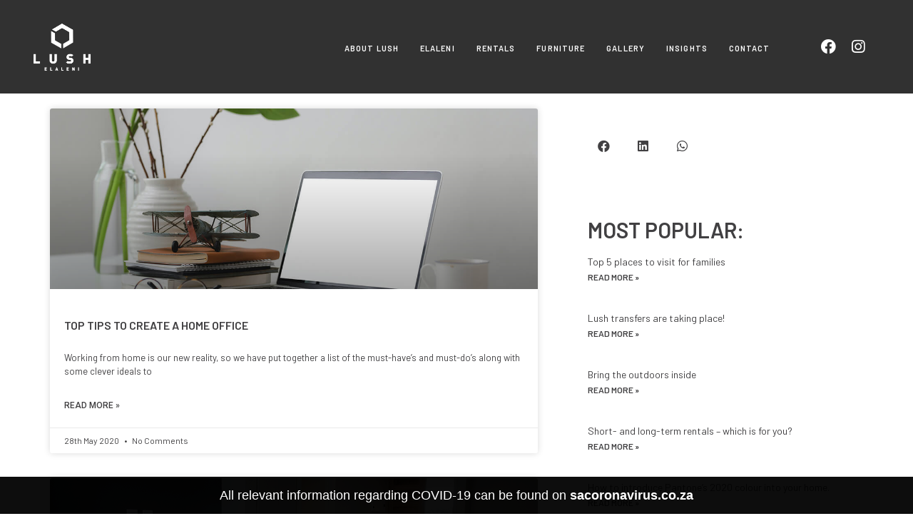

--- FILE ---
content_type: text/html; charset=UTF-8
request_url: https://lushcondos.co.za/2020/05/
body_size: 14567
content:
<!DOCTYPE html>
<html class="html" lang="en-ZA"
	prefix="og: https://ogp.me/ns#" >
<head>
	<meta charset="UTF-8">
	<link rel="profile" href="https://gmpg.org/xfn/11">

	<title>May, 2020 | Lush Condos</title>

		<!-- All in One SEO 4.1.5.3 -->
		<meta name="robots" content="noindex, max-snippet:-1, max-image-preview:large, max-video-preview:-1" />
		<link rel="canonical" href="https://lushcondos.co.za/2020/05/" />
		<script type="application/ld+json" class="aioseo-schema">
			{"@context":"https:\/\/schema.org","@graph":[{"@type":"WebSite","@id":"https:\/\/lushcondos.co.za\/#website","url":"https:\/\/lushcondos.co.za\/","name":"Lush Condos","description":"Love where you live","inLanguage":"en-ZA","publisher":{"@id":"https:\/\/lushcondos.co.za\/#organization"}},{"@type":"Organization","@id":"https:\/\/lushcondos.co.za\/#organization","name":"Lush Condos","url":"https:\/\/lushcondos.co.za\/"},{"@type":"BreadcrumbList","@id":"https:\/\/lushcondos.co.za\/2020\/05\/#breadcrumblist","itemListElement":[{"@type":"ListItem","@id":"https:\/\/lushcondos.co.za\/#listItem","position":1,"item":{"@type":"WebPage","@id":"https:\/\/lushcondos.co.za\/","name":"Home","description":"Lush takes the best of luxury estate living and creates an intelligent space for families to thrive in with some of the most cutting-edge architecture.","url":"https:\/\/lushcondos.co.za\/"},"nextItem":"https:\/\/lushcondos.co.za\/2020\/#listItem"},{"@type":"ListItem","@id":"https:\/\/lushcondos.co.za\/2020\/#listItem","position":2,"item":{"@type":"WebPage","@id":"https:\/\/lushcondos.co.za\/2020\/","name":"2020","url":"https:\/\/lushcondos.co.za\/2020\/"},"nextItem":"https:\/\/lushcondos.co.za\/2020\/05\/#listItem","previousItem":"https:\/\/lushcondos.co.za\/#listItem"},{"@type":"ListItem","@id":"https:\/\/lushcondos.co.za\/2020\/05\/#listItem","position":3,"item":{"@type":"WebPage","@id":"https:\/\/lushcondos.co.za\/2020\/05\/","name":"May, 2020","url":"https:\/\/lushcondos.co.za\/2020\/05\/"},"previousItem":"https:\/\/lushcondos.co.za\/2020\/#listItem"}]},{"@type":"CollectionPage","@id":"https:\/\/lushcondos.co.za\/2020\/05\/#collectionpage","url":"https:\/\/lushcondos.co.za\/2020\/05\/","name":"May, 2020 | Lush Condos","inLanguage":"en-ZA","isPartOf":{"@id":"https:\/\/lushcondos.co.za\/#website"},"breadcrumb":{"@id":"https:\/\/lushcondos.co.za\/2020\/05\/#breadcrumblist"}}]}
		</script>
		<!-- All in One SEO -->


<!-- Google Tag Manager for WordPress by gtm4wp.com -->
<script data-cfasync="false" data-pagespeed-no-defer type="text/javascript">//<![CDATA[
	var gtm4wp_datalayer_name = "dataLayer";
	var dataLayer = dataLayer || [];
//]]>
</script>
<!-- End Google Tag Manager for WordPress by gtm4wp.com --><meta name="viewport" content="width=device-width, initial-scale=1"><script type='application/javascript'>console.log('PixelYourSite Free version 8.1.0');</script>
<link rel='dns-prefetch' href='//s.w.org' />
<link rel="alternate" type="application/rss+xml" title="Lush Condos &raquo; Feed" href="https://lushcondos.co.za/feed/" />
<link rel="alternate" type="application/rss+xml" title="Lush Condos &raquo; Comments Feed" href="https://lushcondos.co.za/comments/feed/" />
		<!-- This site uses the Google Analytics by ExactMetrics plugin v6.7.0 - Using Analytics tracking - https://www.exactmetrics.com/ -->
							<script src="//www.googletagmanager.com/gtag/js?id=UA-120365142-1"  type="text/javascript" data-cfasync="false"></script>
			<script type="text/javascript" data-cfasync="false">
				var em_version = '6.7.0';
				var em_track_user = true;
				var em_no_track_reason = '';
				
								var disableStr = 'ga-disable-UA-120365142-1';

				/* Function to detect opted out users */
				function __gtagTrackerIsOptedOut() {
					return document.cookie.indexOf( disableStr + '=true' ) > - 1;
				}

				/* Disable tracking if the opt-out cookie exists. */
				if ( __gtagTrackerIsOptedOut() ) {
					window[disableStr] = true;
				}

				/* Opt-out function */
				function __gtagTrackerOptout() {
					document.cookie = disableStr + '=true; expires=Thu, 31 Dec 2099 23:59:59 UTC; path=/';
					window[disableStr] = true;
				}

				if ( 'undefined' === typeof gaOptout ) {
					function gaOptout() {
						__gtagTrackerOptout();
					}
				}
								window.dataLayer = window.dataLayer || [];
				if ( em_track_user ) {
					function __gtagTracker() {dataLayer.push( arguments );}
					__gtagTracker( 'js', new Date() );
					__gtagTracker( 'set', {
						'developer_id.dNDMyYj' : true,
						                    });
					__gtagTracker( 'config', 'UA-120365142-1', {
						forceSSL:true,					} );
										window.gtag = __gtagTracker;										(
						function () {
							/* https://developers.google.com/analytics/devguides/collection/analyticsjs/ */
							/* ga and __gaTracker compatibility shim. */
							var noopfn = function () {
								return null;
							};
							var newtracker = function () {
								return new Tracker();
							};
							var Tracker = function () {
								return null;
							};
							var p = Tracker.prototype;
							p.get = noopfn;
							p.set = noopfn;
							p.send = function (){
								var args = Array.prototype.slice.call(arguments);
								args.unshift( 'send' );
								__gaTracker.apply(null, args);
							};
							var __gaTracker = function () {
								var len = arguments.length;
								if ( len === 0 ) {
									return;
								}
								var f = arguments[len - 1];
								if ( typeof f !== 'object' || f === null || typeof f.hitCallback !== 'function' ) {
									if ( 'send' === arguments[0] ) {
										var hitConverted, hitObject = false, action;
										if ( 'event' === arguments[1] ) {
											if ( 'undefined' !== typeof arguments[3] ) {
												hitObject = {
													'eventAction': arguments[3],
													'eventCategory': arguments[2],
													'eventLabel': arguments[4],
													'value': arguments[5] ? arguments[5] : 1,
												}
											}
										}
										if ( typeof arguments[2] === 'object' ) {
											hitObject = arguments[2];
										}
										if ( typeof arguments[5] === 'object' ) {
											Object.assign( hitObject, arguments[5] );
										}
										if ( 'undefined' !== typeof (
											arguments[1].hitType
										) ) {
											hitObject = arguments[1];
										}
										if ( hitObject ) {
											action = 'timing' === arguments[1].hitType ? 'timing_complete' : hitObject.eventAction;
											hitConverted = mapArgs( hitObject );
											__gtagTracker( 'event', action, hitConverted );
										}
									}
									return;
								}

								function mapArgs( args ) {
									var gaKey, hit = {};
									var gaMap = {
										'eventCategory': 'event_category',
										'eventAction': 'event_action',
										'eventLabel': 'event_label',
										'eventValue': 'event_value',
										'nonInteraction': 'non_interaction',
										'timingCategory': 'event_category',
										'timingVar': 'name',
										'timingValue': 'value',
										'timingLabel': 'event_label',
									};
									for ( gaKey in gaMap ) {
										if ( 'undefined' !== typeof args[gaKey] ) {
											hit[gaMap[gaKey]] = args[gaKey];
										}
									}
									return hit;
								}

								try {
									f.hitCallback();
								} catch ( ex ) {
								}
							};
							__gaTracker.create = newtracker;
							__gaTracker.getByName = newtracker;
							__gaTracker.getAll = function () {
								return [];
							};
							__gaTracker.remove = noopfn;
							__gaTracker.loaded = true;
							window['__gaTracker'] = __gaTracker;
						}
					)();
									} else {
										console.log( "" );
					( function () {
							function __gtagTracker() {
								return null;
							}
							window['__gtagTracker'] = __gtagTracker;
							window['gtag'] = __gtagTracker;
					} )();
									}
			</script>
				<!-- / Google Analytics by ExactMetrics -->
				<script type="text/javascript">
			window._wpemojiSettings = {"baseUrl":"https:\/\/s.w.org\/images\/core\/emoji\/13.0.1\/72x72\/","ext":".png","svgUrl":"https:\/\/s.w.org\/images\/core\/emoji\/13.0.1\/svg\/","svgExt":".svg","source":{"concatemoji":"https:\/\/lushcondos.co.za\/wp-includes\/js\/wp-emoji-release.min.js?ver=5.7.14"}};
			!function(e,a,t){var n,r,o,i=a.createElement("canvas"),p=i.getContext&&i.getContext("2d");function s(e,t){var a=String.fromCharCode;p.clearRect(0,0,i.width,i.height),p.fillText(a.apply(this,e),0,0);e=i.toDataURL();return p.clearRect(0,0,i.width,i.height),p.fillText(a.apply(this,t),0,0),e===i.toDataURL()}function c(e){var t=a.createElement("script");t.src=e,t.defer=t.type="text/javascript",a.getElementsByTagName("head")[0].appendChild(t)}for(o=Array("flag","emoji"),t.supports={everything:!0,everythingExceptFlag:!0},r=0;r<o.length;r++)t.supports[o[r]]=function(e){if(!p||!p.fillText)return!1;switch(p.textBaseline="top",p.font="600 32px Arial",e){case"flag":return s([127987,65039,8205,9895,65039],[127987,65039,8203,9895,65039])?!1:!s([55356,56826,55356,56819],[55356,56826,8203,55356,56819])&&!s([55356,57332,56128,56423,56128,56418,56128,56421,56128,56430,56128,56423,56128,56447],[55356,57332,8203,56128,56423,8203,56128,56418,8203,56128,56421,8203,56128,56430,8203,56128,56423,8203,56128,56447]);case"emoji":return!s([55357,56424,8205,55356,57212],[55357,56424,8203,55356,57212])}return!1}(o[r]),t.supports.everything=t.supports.everything&&t.supports[o[r]],"flag"!==o[r]&&(t.supports.everythingExceptFlag=t.supports.everythingExceptFlag&&t.supports[o[r]]);t.supports.everythingExceptFlag=t.supports.everythingExceptFlag&&!t.supports.flag,t.DOMReady=!1,t.readyCallback=function(){t.DOMReady=!0},t.supports.everything||(n=function(){t.readyCallback()},a.addEventListener?(a.addEventListener("DOMContentLoaded",n,!1),e.addEventListener("load",n,!1)):(e.attachEvent("onload",n),a.attachEvent("onreadystatechange",function(){"complete"===a.readyState&&t.readyCallback()})),(n=t.source||{}).concatemoji?c(n.concatemoji):n.wpemoji&&n.twemoji&&(c(n.twemoji),c(n.wpemoji)))}(window,document,window._wpemojiSettings);
		</script>
		<style type="text/css">
img.wp-smiley,
img.emoji {
	display: inline !important;
	border: none !important;
	box-shadow: none !important;
	height: 1em !important;
	width: 1em !important;
	margin: 0 .07em !important;
	vertical-align: -0.1em !important;
	background: none !important;
	padding: 0 !important;
}
</style>
	<link rel='stylesheet' id='wp-block-library-css'  href='https://lushcondos.co.za/wp-includes/css/dist/block-library/style.min.css?ver=5.7.14' type='text/css' media='all' />
<link rel='stylesheet' id='wp-block-library-theme-css'  href='https://lushcondos.co.za/wp-includes/css/dist/block-library/theme.min.css?ver=5.7.14' type='text/css' media='all' />
<link rel='stylesheet' id='epa-owl-carousel-css'  href='https://lushcondos.co.za/wp-content/plugins/essential-premium-addons-for-elementor/assets/css/owl.carousel.min.css?ver=5.7.14' type='text/css' media='all' />
<link rel='stylesheet' id='epa-owl-carousel-theme-css'  href='https://lushcondos.co.za/wp-content/plugins/essential-premium-addons-for-elementor/assets/css/owl.theme.min.css?ver=5.7.14' type='text/css' media='all' />
<link rel='stylesheet' id='balloon-css'  href='https://lushcondos.co.za/wp-content/plugins/essential-premium-addons-for-elementor/assets/css/balloon.css?ver=5.7.14' type='text/css' media='all' />
<link rel='stylesheet' id='epa-widgets-css-css'  href='https://lushcondos.co.za/wp-content/plugins/essential-premium-addons-for-elementor/assets/css/widgets.min.css?ver=5.7.14' type='text/css' media='all' />
<link rel='stylesheet' id='ssa-styles-css'  href='https://lushcondos.co.za/wp-content/plugins/simply-schedule-appointments/assets/css/ssa-styles.css?ver=1.4.4.7' type='text/css' media='all' />
<link rel='stylesheet' id='font-awesome-css'  href='https://lushcondos.co.za/wp-content/themes/oceanwp/assets/fonts/fontawesome/css/all.min.css?ver=5.15.1' type='text/css' media='all' />
<link rel='stylesheet' id='simple-line-icons-css'  href='https://lushcondos.co.za/wp-content/themes/oceanwp/assets/css/third/simple-line-icons.min.css?ver=2.4.0' type='text/css' media='all' />
<link rel='stylesheet' id='magnific-popup-css'  href='https://lushcondos.co.za/wp-content/plugins/insta-gallery/assets/frontend/magnific-popup/magnific-popup.min.css?ver=3.2.1' type='text/css' media='all' />
<link rel='stylesheet' id='slick-css'  href='https://lushcondos.co.za/wp-content/themes/oceanwp/assets/css/third/slick.min.css?ver=1.6.0' type='text/css' media='all' />
<link rel='stylesheet' id='oceanwp-style-css'  href='https://lushcondos.co.za/wp-content/themes/oceanwp/assets/css/style.min.css?ver=2.0.8' type='text/css' media='all' />
<link rel='stylesheet' id='elementor-icons-css'  href='https://lushcondos.co.za/wp-content/plugins/elementor/assets/lib/eicons/css/elementor-icons.min.css?ver=5.11.0' type='text/css' media='all' />
<link rel='stylesheet' id='elementor-animations-css'  href='https://lushcondos.co.za/wp-content/plugins/elementor/assets/lib/animations/animations.min.css?ver=3.2.2' type='text/css' media='all' />
<link rel='stylesheet' id='elementor-frontend-legacy-css'  href='https://lushcondos.co.za/wp-content/plugins/elementor/assets/css/frontend-legacy.min.css?ver=3.2.2' type='text/css' media='all' />
<link rel='stylesheet' id='elementor-frontend-css'  href='https://lushcondos.co.za/wp-content/plugins/elementor/assets/css/frontend.min.css?ver=3.2.2' type='text/css' media='all' />
<link rel='stylesheet' id='elementor-post-1357-css'  href='https://lushcondos.co.za/wp-content/uploads/elementor/css/post-1357.css?ver=1619774480' type='text/css' media='all' />
<link rel='stylesheet' id='elementor-pro-css'  href='https://lushcondos.co.za/wp-content/plugins/elementor-pro/assets/css/frontend.min.css?ver=3.2.1' type='text/css' media='all' />
<link rel='stylesheet' id='eihe-front-style-css'  href='https://lushcondos.co.za/wp-content/plugins/image-hover-effects-addon-for-elementor/assets/style.min.css?ver=1.3.4' type='text/css' media='all' />
<link rel='stylesheet' id='elementor-global-css'  href='https://lushcondos.co.za/wp-content/uploads/elementor/css/global.css?ver=1619775215' type='text/css' media='all' />
<link rel='stylesheet' id='elementor-post-678-css'  href='https://lushcondos.co.za/wp-content/uploads/elementor/css/post-678.css?ver=1626282355' type='text/css' media='all' />
<link rel='stylesheet' id='elementor-post-573-css'  href='https://lushcondos.co.za/wp-content/uploads/elementor/css/post-573.css?ver=1619790854' type='text/css' media='all' />
<link rel='stylesheet' id='elementor-post-589-css'  href='https://lushcondos.co.za/wp-content/uploads/elementor/css/post-589.css?ver=1619793780' type='text/css' media='all' />
<link rel='stylesheet' id='oe-widgets-style-css'  href='https://lushcondos.co.za/wp-content/plugins/ocean-extra/assets/css/widgets.css?ver=5.7.14' type='text/css' media='all' />
<style id='rocket-lazyload-inline-css' type='text/css'>
.rll-youtube-player{position:relative;padding-bottom:56.23%;height:0;overflow:hidden;max-width:100%;}.rll-youtube-player iframe{position:absolute;top:0;left:0;width:100%;height:100%;z-index:100;background:0 0}.rll-youtube-player img{bottom:0;display:block;left:0;margin:auto;max-width:100%;width:100%;position:absolute;right:0;top:0;border:none;height:auto;cursor:pointer;-webkit-transition:.4s all;-moz-transition:.4s all;transition:.4s all}.rll-youtube-player img:hover{-webkit-filter:brightness(75%)}.rll-youtube-player .play{height:72px;width:72px;left:50%;top:50%;margin-left:-36px;margin-top:-36px;position:absolute;background:url(https://lushcondos.co.za/wp-content/plugins/rocket-lazy-load/assets/img/youtube.png) no-repeat;cursor:pointer}.wp-has-aspect-ratio .rll-youtube-player{position:absolute;padding-bottom:0;width:100%;height:100%;top:0;bottom:0;left:0;right:0}
</style>
<link rel='stylesheet' id='google-fonts-1-css'  href='https://fonts.googleapis.com/css?family=Roboto%3A100%2C100italic%2C200%2C200italic%2C300%2C300italic%2C400%2C400italic%2C500%2C500italic%2C600%2C600italic%2C700%2C700italic%2C800%2C800italic%2C900%2C900italic%7CRoboto+Slab%3A100%2C100italic%2C200%2C200italic%2C300%2C300italic%2C400%2C400italic%2C500%2C500italic%2C600%2C600italic%2C700%2C700italic%2C800%2C800italic%2C900%2C900italic%7CBarlow%3A100%2C100italic%2C200%2C200italic%2C300%2C300italic%2C400%2C400italic%2C500%2C500italic%2C600%2C600italic%2C700%2C700italic%2C800%2C800italic%2C900%2C900italic%7CPuritan%3A100%2C100italic%2C200%2C200italic%2C300%2C300italic%2C400%2C400italic%2C500%2C500italic%2C600%2C600italic%2C700%2C700italic%2C800%2C800italic%2C900%2C900italic&#038;display=auto&#038;ver=5.7.14' type='text/css' media='all' />
<link rel='stylesheet' id='elementor-icons-shared-0-css'  href='https://lushcondos.co.za/wp-content/plugins/elementor/assets/lib/font-awesome/css/fontawesome.min.css?ver=5.15.1' type='text/css' media='all' />
<link rel='stylesheet' id='elementor-icons-fa-brands-css'  href='https://lushcondos.co.za/wp-content/plugins/elementor/assets/lib/font-awesome/css/brands.min.css?ver=5.15.1' type='text/css' media='all' />
<link rel='stylesheet' id='elementor-icons-fa-solid-css'  href='https://lushcondos.co.za/wp-content/plugins/elementor/assets/lib/font-awesome/css/solid.min.css?ver=5.15.1' type='text/css' media='all' />
<script type='text/javascript' id='exactmetrics-frontend-script-js-extra'>
/* <![CDATA[ */
var exactmetrics_frontend = {"js_events_tracking":"true","download_extensions":"zip,mp3,mpeg,pdf,docx,pptx,xlsx,rar","inbound_paths":"[{\"path\":\"\\\/go\\\/\",\"label\":\"affiliate\"},{\"path\":\"\\\/recommend\\\/\",\"label\":\"affiliate\"}]","home_url":"https:\/\/lushcondos.co.za","hash_tracking":"false","ua":"UA-120365142-1"};
/* ]]> */
</script>
<script type='text/javascript' src='https://lushcondos.co.za/wp-content/plugins/google-analytics-dashboard-for-wp/assets/js/frontend-gtag.min.js?ver=6.7.0' id='exactmetrics-frontend-script-js'></script>
<script type='text/javascript' src='https://lushcondos.co.za/wp-includes/js/jquery/jquery.min.js?ver=3.5.1' id='jquery-core-js'></script>
<script type='text/javascript' src='https://lushcondos.co.za/wp-includes/js/jquery/jquery-migrate.min.js?ver=3.3.2' id='jquery-migrate-js'></script>
<script type='text/javascript' src='https://lushcondos.co.za/wp-content/plugins/essential-premium-addons-for-elementor/assets/js/widgets.min.js?ver=5.7.14' id='epa-widgets-js-js'></script>
<script type='text/javascript' src='https://lushcondos.co.za/wp-content/plugins/essential-premium-addons-for-elementor/assets/js/owl.carousel.min.js?ver=5.7.14' id='epa-owl-carousel-js-js'></script>
<script type='text/javascript' src='https://lushcondos.co.za/wp-content/plugins/duracelltomi-google-tag-manager/js/gtm4wp-form-move-tracker.js?ver=1.12.3' id='gtm4wp-form-move-tracker-js'></script>
<script type='text/javascript' src='https://lushcondos.co.za/wp-content/plugins/pixelyoursite/dist/scripts/jquery.bind-first-0.2.3.min.js?ver=5.7.14' id='jquery-bind-first-js'></script>
<script type='text/javascript' src='https://lushcondos.co.za/wp-content/plugins/pixelyoursite/dist/scripts/js.cookie-2.1.3.min.js?ver=2.1.3' id='js-cookie-js'></script>
<script type='text/javascript' id='pys-js-extra'>
/* <![CDATA[ */
var pysOptions = {"staticEvents":{"facebook":{"PageView":[{"delay":0,"type":"static","name":"PageView","pixelIds":["351240965399585"],"params":{"post_category":"Insight","page_title":"Top tips to create a home office","post_type":"post","post_id":"1308","user_role":"guest","plugin":"PixelYourSite","event_url":"lushcondos.co.za\/2020\/05\/"},"ids":[],"hasTimeWindow":false,"timeWindow":0,"eventID":"","woo_order":"","edd_order":""}],"ViewContent":[{"delay":0,"type":"static","name":"ViewContent","pixelIds":["351240965399585"],"params":{"page_title":"Top tips to create a home office","post_type":"post","post_id":"1308","user_role":"guest","plugin":"PixelYourSite","event_url":"lushcondos.co.za\/2020\/05\/"},"ids":[],"hasTimeWindow":false,"timeWindow":0,"eventID":"","woo_order":"","edd_order":""}],"Page_View":[{"delay":0,"type":"static","name":"Page_View","pixelIds":["351240965399585"],"params":{"page_title":"Top tips to create a home office","post_type":"post","post_id":"1308","user_role":"guest","plugin":"PixelYourSite","event_url":"lushcondos.co.za\/2020\/05\/"},"ids":[],"hasTimeWindow":false,"timeWindow":0,"eventID":"","woo_order":"","edd_order":""}]}},"dynamicEvents":{"signal_form":{"facebook":{"delay":0,"type":"dyn","name":"Signal","pixelIds":["351240965399585"],"params":{"event_action":"Form","page_title":"Top tips to create a home office","post_type":"post","post_id":"1308","user_role":"guest","plugin":"PixelYourSite","event_url":"lushcondos.co.za\/2020\/05\/"},"ids":[],"hasTimeWindow":false,"timeWindow":0,"eventID":"","woo_order":"","edd_order":""}},"signal_download":{"facebook":{"delay":0,"type":"dyn","name":"Signal","extensions":["","doc","exe","js","pdf","ppt","tgz","zip","xls"],"pixelIds":["351240965399585"],"params":{"event_action":"Download","page_title":"Top tips to create a home office","post_type":"post","post_id":"1308","user_role":"guest","plugin":"PixelYourSite","event_url":"lushcondos.co.za\/2020\/05\/"},"ids":[],"hasTimeWindow":false,"timeWindow":0,"eventID":"","woo_order":"","edd_order":""}},"signal_comment":{"facebook":{"delay":0,"type":"dyn","name":"Signal","pixelIds":["351240965399585"],"params":{"event_action":"Comment","page_title":"Top tips to create a home office","post_type":"post","post_id":"1308","user_role":"guest","plugin":"PixelYourSite","event_url":"lushcondos.co.za\/2020\/05\/"},"ids":[],"hasTimeWindow":false,"timeWindow":0,"eventID":"","woo_order":"","edd_order":""}}},"triggerEvents":[],"triggerEventTypes":[],"facebook":{"pixelIds":["351240965399585"],"advancedMatching":[],"removeMetadata":true,"contentParams":{"post_type":"post","post_id":1308,"content_name":"Top tips to create a home office","tags":"","categories":"Insight"},"commentEventEnabled":true,"wooVariableAsSimple":false,"downloadEnabled":true,"formEventEnabled":true,"ajaxForServerEvent":true,"serverApiEnabled":false,"wooCRSendFromServer":false},"debug":"","siteUrl":"https:\/\/lushcondos.co.za","ajaxUrl":"https:\/\/lushcondos.co.za\/wp-admin\/admin-ajax.php","gdpr":{"ajax_enabled":false,"all_disabled_by_api":false,"facebook_disabled_by_api":false,"analytics_disabled_by_api":false,"google_ads_disabled_by_api":false,"pinterest_disabled_by_api":false,"bing_disabled_by_api":false,"facebook_prior_consent_enabled":true,"analytics_prior_consent_enabled":true,"google_ads_prior_consent_enabled":null,"pinterest_prior_consent_enabled":true,"bing_prior_consent_enabled":true,"cookiebot_integration_enabled":false,"cookiebot_facebook_consent_category":"marketing","cookiebot_analytics_consent_category":"statistics","cookiebot_google_ads_consent_category":null,"cookiebot_pinterest_consent_category":"marketing","cookiebot_bing_consent_category":"marketing","real_cookie_banner_integration_enabled":false,"ginger_integration_enabled":false,"cookie_notice_integration_enabled":false,"cookie_law_info_integration_enabled":false},"edd":{"enabled":false},"woo":{"enabled":false}};
/* ]]> */
</script>
<script type='text/javascript' src='https://lushcondos.co.za/wp-content/plugins/pixelyoursite/dist/scripts/public.js?ver=8.1.0' id='pys-js'></script>
<link rel="https://api.w.org/" href="https://lushcondos.co.za/wp-json/" /><link rel="EditURI" type="application/rsd+xml" title="RSD" href="https://lushcondos.co.za/xmlrpc.php?rsd" />
<link rel="wlwmanifest" type="application/wlwmanifest+xml" href="https://lushcondos.co.za/wp-includes/wlwmanifest.xml" /> 
<meta name="generator" content="WordPress 5.7.14" />

<style type="text/css">
	.covid_19_link {
		position: fixed !important;
		bottom: 0 !important;
		left: 0 !important;
		width: 100% !important;
		height: auto !important;
		text-align: center !important;
		background-color: rgba(0,0,0,0.95) !important;
		margin: 0 !important;
		padding: 10px !important;
		box-sizing: border-box !important;
		font-family: arial !important;
		font-size: 18px !important;
		color: #fff !important;
		z-index: 999999999999 !important;
	}
	.covid_19_link a {
		color: #ffffff !important;
		display: block !important;
		text-decoration: none !important;
		outline: 0 !important;
	}
</style>
	
<!-- Google Tag Manager for WordPress by gtm4wp.com -->
<script data-cfasync="false" data-pagespeed-no-defer type="text/javascript">//<![CDATA[
var google_tag_params = {"pagePostType":"post","pagePostType2":"month-post"};
	var dataLayer_content = {"pagePostType":"post","pagePostType2":"month-post","google_tag_params":window.google_tag_params};
	dataLayer.push( dataLayer_content );//]]>
</script>
<script data-cfasync="false">//<![CDATA[
(function(w,d,s,l,i){w[l]=w[l]||[];w[l].push({'gtm.start':
new Date().getTime(),event:'gtm.js'});var f=d.getElementsByTagName(s)[0],
j=d.createElement(s),dl=l!='dataLayer'?'&l='+l:'';j.async=true;j.src=
'//www.googletagmanager.com/gtm.'+'js?id='+i+dl;f.parentNode.insertBefore(j,f);
})(window,document,'script','dataLayer','GTM-MR2SSNC');//]]>
</script>
<!-- End Google Tag Manager -->
<!-- End Google Tag Manager for WordPress by gtm4wp.com -->
		<script>
		(function(h,o,t,j,a,r){
			h.hj=h.hj||function(){(h.hj.q=h.hj.q||[]).push(arguments)};
			h._hjSettings={hjid:1789546,hjsv:5};
			a=o.getElementsByTagName('head')[0];
			r=o.createElement('script');r.async=1;
			r.src=t+h._hjSettings.hjid+j+h._hjSettings.hjsv;
			a.appendChild(r);
		})(window,document,'//static.hotjar.com/c/hotjar-','.js?sv=');
		</script>
		<style type="text/css">.recentcomments a{display:inline !important;padding:0 !important;margin:0 !important;}</style><!-- Google Tag Manager -->
<script>(function(w,d,s,l,i){w[l]=w[l]||[];w[l].push({'gtm.start':
new Date().getTime(),event:'gtm.js'});var f=d.getElementsByTagName(s)[0],
j=d.createElement(s),dl=l!='dataLayer'?'&l='+l:'';j.async=true;j.src=
'https://www.googletagmanager.com/gtm.js?id='+i+dl;f.parentNode.insertBefore(j,f);
})(window,document,'script','dataLayer','GTM-N9S4HZF');</script>
<!-- End Google Tag Manager -->
 
 
<link rel="icon" href="https://lushcondos.co.za/wp-content/uploads/2018/05/cropped-favicon-2-1-32x32.png" sizes="32x32" />
<link rel="icon" href="https://lushcondos.co.za/wp-content/uploads/2018/05/cropped-favicon-2-1-192x192.png" sizes="192x192" />
<link rel="apple-touch-icon" href="https://lushcondos.co.za/wp-content/uploads/2018/05/cropped-favicon-2-1-180x180.png" />
<meta name="msapplication-TileImage" content="https://lushcondos.co.za/wp-content/uploads/2018/05/cropped-favicon-2-1-270x270.png" />
<noscript><style id="rocket-lazyload-nojs-css">.rll-youtube-player, [data-lazy-src]{display:none !important;}</style></noscript></head>

<body class="archive date wp-embed-responsive oceanwp-theme dropdown-mobile default-breakpoint has-sidebar content-right-sidebar page-header-disabled elementor-default elementor-template-full-width elementor-kit-1357 elementor-page-589" itemscope="itemscope" itemtype="https://schema.org/WebPage">


	
	
	<div id="outer-wrap" class="site clr">

		<a class="skip-link screen-reader-text" href="#main">Skip to content</a>

		
		<div id="wrap" class="clr">

			
			
<header id="site-header" class="clr" data-height="74" itemscope="itemscope" itemtype="https://schema.org/WPHeader" role="banner">

			<div data-elementor-type="header" data-elementor-id="678" class="elementor elementor-678 elementor-location-header" data-elementor-settings="[]">
		<div class="elementor-section-wrap">
					<section class="elementor-section elementor-top-section elementor-element elementor-element-5dcf2b04 elementor-section-boxed elementor-section-height-default elementor-section-height-default" data-id="5dcf2b04" data-element_type="section" data-settings="{&quot;background_background&quot;:&quot;classic&quot;}">
						<div class="elementor-container elementor-column-gap-no">
							<div class="elementor-row">
					<div class="elementor-column elementor-col-100 elementor-top-column elementor-element elementor-element-7ae6a8e9" data-id="7ae6a8e9" data-element_type="column">
			<div class="elementor-column-wrap">
							<div class="elementor-widget-wrap">
								</div>
					</div>
		</div>
								</div>
					</div>
		</section>
				<section class="elementor-section elementor-top-section elementor-element elementor-element-201de5d5 elementor-section-full_width menu elementor-section-height-default elementor-section-height-default" data-id="201de5d5" data-element_type="section" data-settings="{&quot;sticky&quot;:&quot;top&quot;,&quot;background_background&quot;:&quot;classic&quot;,&quot;sticky_on&quot;:[&quot;desktop&quot;,&quot;tablet&quot;,&quot;mobile&quot;],&quot;sticky_offset&quot;:0,&quot;sticky_effects_offset&quot;:0}">
						<div class="elementor-container elementor-column-gap-default">
							<div class="elementor-row">
					<div class="elementor-column elementor-col-100 elementor-top-column elementor-element elementor-element-45e6cfe8" data-id="45e6cfe8" data-element_type="column">
			<div class="elementor-column-wrap elementor-element-populated">
							<div class="elementor-widget-wrap">
						<section class="elementor-section elementor-inner-section elementor-element elementor-element-507f8923 elementor-section-full_width elementor-section-height-default elementor-section-height-default" data-id="507f8923" data-element_type="section" data-settings="{&quot;background_background&quot;:&quot;classic&quot;,&quot;sticky&quot;:&quot;top&quot;,&quot;sticky_on&quot;:[&quot;desktop&quot;,&quot;tablet&quot;,&quot;mobile&quot;],&quot;sticky_offset&quot;:0,&quot;sticky_effects_offset&quot;:0}">
						<div class="elementor-container elementor-column-gap-default">
							<div class="elementor-row">
					<div class="elementor-column elementor-col-33 elementor-inner-column elementor-element elementor-element-f3bf0ed" data-id="f3bf0ed" data-element_type="column">
			<div class="elementor-column-wrap elementor-element-populated">
							<div class="elementor-widget-wrap">
						<div class="elementor-element elementor-element-1457730 logo elementor-widget elementor-widget-image" data-id="1457730" data-element_type="widget" data-widget_type="image.default">
				<div class="elementor-widget-container">
								<div class="elementor-image">
													<a href="https://lushcondos.co.za">
							<img width="945" height="709" src="data:image/svg+xml,%3Csvg%20xmlns='http://www.w3.org/2000/svg'%20viewBox='0%200%20945%20709'%3E%3C/svg%3E" class="attachment-full size-full" alt="Lush Condos" loading="lazy" data-lazy-srcset="https://lushcondos.co.za/wp-content/uploads/2019/08/Lush-logo_white.png 945w, https://lushcondos.co.za/wp-content/uploads/2019/08/Lush-logo_white-300x225.png 300w, https://lushcondos.co.za/wp-content/uploads/2019/08/Lush-logo_white-768x576.png 768w" data-lazy-sizes="(max-width: 945px) 100vw, 945px" data-lazy-src="https://lushcondos.co.za/wp-content/uploads/2019/08/Lush-logo_white.png" /><noscript><img width="945" height="709" src="https://lushcondos.co.za/wp-content/uploads/2019/08/Lush-logo_white.png" class="attachment-full size-full" alt="Lush Condos" loading="lazy" srcset="https://lushcondos.co.za/wp-content/uploads/2019/08/Lush-logo_white.png 945w, https://lushcondos.co.za/wp-content/uploads/2019/08/Lush-logo_white-300x225.png 300w, https://lushcondos.co.za/wp-content/uploads/2019/08/Lush-logo_white-768x576.png 768w" sizes="(max-width: 945px) 100vw, 945px" /></noscript>								</a>
														</div>
						</div>
				</div>
						</div>
					</div>
		</div>
				<div class="elementor-column elementor-col-33 elementor-inner-column elementor-element elementor-element-7fff8a4e" data-id="7fff8a4e" data-element_type="column">
			<div class="elementor-column-wrap elementor-element-populated">
							<div class="elementor-widget-wrap">
						<div class="elementor-element elementor-element-300572e9 elementor-nav-menu--stretch elementor-nav-menu__text-align-center elementor-nav-menu__align-right elementor-nav-menu--indicator-classic elementor-nav-menu--dropdown-tablet elementor-nav-menu--toggle elementor-nav-menu--burger elementor-widget elementor-widget-nav-menu" data-id="300572e9" data-element_type="widget" data-settings="{&quot;full_width&quot;:&quot;stretch&quot;,&quot;layout&quot;:&quot;horizontal&quot;,&quot;toggle&quot;:&quot;burger&quot;}" data-widget_type="nav-menu.default">
				<div class="elementor-widget-container">
						<nav role="navigation" class="elementor-nav-menu--main elementor-nav-menu__container elementor-nav-menu--layout-horizontal e--pointer-underline e--animation-fade"><ul id="menu-1-300572e9" class="elementor-nav-menu"><li class="menu-item menu-item-type-custom menu-item-object-custom menu-item-home menu-item-576"><a href="https://lushcondos.co.za/#about" class="elementor-item elementor-item-anchor">About Lush</a></li>
<li class="menu-item menu-item-type-custom menu-item-object-custom menu-item-home menu-item-578"><a href="https://lushcondos.co.za/#elaleni" class="elementor-item elementor-item-anchor">Elaleni</a></li>
<li class="menu-item menu-item-type-post_type menu-item-object-page menu-item-1046"><a href="https://lushcondos.co.za/rentals/" class="elementor-item">Rentals</a></li>
<li class="menu-item menu-item-type-post_type menu-item-object-page menu-item-1047"><a href="https://lushcondos.co.za/union-3/" class="elementor-item">Furniture</a></li>
<li class="menu-item menu-item-type-custom menu-item-object-custom menu-item-home menu-item-580"><a href="https://lushcondos.co.za/#gallery" class="elementor-item elementor-item-anchor">Gallery</a></li>
<li class="menu-item menu-item-type-custom menu-item-object-custom menu-item-home menu-item-has-children menu-item-581"><a href="https://lushcondos.co.za/#insight" class="elementor-item elementor-item-anchor">Insights</a>
<ul class="sub-menu elementor-nav-menu--dropdown">
	<li class="menu-item menu-item-type-custom menu-item-object-custom menu-item-608"><a href="http://lushcondos.co.za/insight" class="elementor-sub-item">View All</a></li>
</ul>
</li>
<li class="menu-item menu-item-type-custom menu-item-object-custom menu-item-home menu-item-583"><a href="https://lushcondos.co.za/#register" class="elementor-item elementor-item-anchor">Contact</a></li>
</ul></nav>
					<div class="elementor-menu-toggle" role="button" tabindex="0" aria-label="Menu Toggle" aria-expanded="false">
			<i class="eicon-menu-bar" aria-hidden="true"></i>
			<span class="elementor-screen-only">Menu</span>
		</div>
			<nav class="elementor-nav-menu--dropdown elementor-nav-menu__container" role="navigation" aria-hidden="true"><ul id="menu-2-300572e9" class="elementor-nav-menu"><li class="menu-item menu-item-type-custom menu-item-object-custom menu-item-home menu-item-576"><a href="https://lushcondos.co.za/#about" class="elementor-item elementor-item-anchor">About Lush</a></li>
<li class="menu-item menu-item-type-custom menu-item-object-custom menu-item-home menu-item-578"><a href="https://lushcondos.co.za/#elaleni" class="elementor-item elementor-item-anchor">Elaleni</a></li>
<li class="menu-item menu-item-type-post_type menu-item-object-page menu-item-1046"><a href="https://lushcondos.co.za/rentals/" class="elementor-item">Rentals</a></li>
<li class="menu-item menu-item-type-post_type menu-item-object-page menu-item-1047"><a href="https://lushcondos.co.za/union-3/" class="elementor-item">Furniture</a></li>
<li class="menu-item menu-item-type-custom menu-item-object-custom menu-item-home menu-item-580"><a href="https://lushcondos.co.za/#gallery" class="elementor-item elementor-item-anchor">Gallery</a></li>
<li class="menu-item menu-item-type-custom menu-item-object-custom menu-item-home menu-item-has-children menu-item-581"><a href="https://lushcondos.co.za/#insight" class="elementor-item elementor-item-anchor">Insights</a>
<ul class="sub-menu elementor-nav-menu--dropdown">
	<li class="menu-item menu-item-type-custom menu-item-object-custom menu-item-608"><a href="http://lushcondos.co.za/insight" class="elementor-sub-item">View All</a></li>
</ul>
</li>
<li class="menu-item menu-item-type-custom menu-item-object-custom menu-item-home menu-item-583"><a href="https://lushcondos.co.za/#register" class="elementor-item elementor-item-anchor">Contact</a></li>
</ul></nav>
				</div>
				</div>
						</div>
					</div>
		</div>
				<div class="elementor-column elementor-col-33 elementor-inner-column elementor-element elementor-element-19926b5 elementor-hidden-tablet elementor-hidden-phone" data-id="19926b5" data-element_type="column">
			<div class="elementor-column-wrap elementor-element-populated">
							<div class="elementor-widget-wrap">
						<div class="elementor-element elementor-element-2783538 elementor-shape-circle elementor-grid-0 e-grid-align-center elementor-widget elementor-widget-social-icons" data-id="2783538" data-element_type="widget" data-widget_type="social-icons.default">
				<div class="elementor-widget-container">
					<div class="elementor-social-icons-wrapper elementor-grid">
							<div class="elementor-grid-item">
					<a class="elementor-icon elementor-social-icon elementor-social-icon-facebook elementor-repeater-item-4254fa2" href="https://www.facebook.com/lushelaleni/" target="_blank">
						<span class="elementor-screen-only">Facebook</span>
						<i class="fab fa-facebook"></i>					</a>
				</div>
							<div class="elementor-grid-item">
					<a class="elementor-icon elementor-social-icon elementor-social-icon-instagram elementor-repeater-item-40ef811" href="https://www.instagram.com/lushelaleni/" target="_blank">
						<span class="elementor-screen-only">Instagram</span>
						<i class="fab fa-instagram"></i>					</a>
				</div>
					</div>
				</div>
				</div>
						</div>
					</div>
		</div>
								</div>
					</div>
		</section>
						</div>
					</div>
		</div>
								</div>
					</div>
		</section>
				</div>
		</div>
		
</header><!-- #site-header -->


			
			<main id="main" class="site-main clr"  role="main">

						<div data-elementor-type="archive" data-elementor-id="589" class="elementor elementor-589 elementor-location-archive" data-elementor-settings="[]">
		<div class="elementor-section-wrap">
					<section class="elementor-section elementor-top-section elementor-element elementor-element-76f15681 elementor-section-content-top elementor-section-boxed elementor-section-height-default elementor-section-height-default" data-id="76f15681" data-element_type="section">
						<div class="elementor-container elementor-column-gap-no">
							<div class="elementor-row">
					<div class="elementor-column elementor-col-66 elementor-top-column elementor-element elementor-element-23b64eb" data-id="23b64eb" data-element_type="column">
			<div class="elementor-column-wrap elementor-element-populated">
							<div class="elementor-widget-wrap">
						<div class="elementor-element elementor-element-18f773ef elementor-grid-1 elementor-grid-tablet-1 elementor-grid-mobile-1 elementor-posts--thumbnail-top elementor-card-shadow-yes elementor-posts__hover-gradient elementor-widget elementor-widget-archive-posts" data-id="18f773ef" data-element_type="widget" data-settings="{&quot;archive_cards_columns&quot;:&quot;1&quot;,&quot;archive_cards_columns_tablet&quot;:&quot;1&quot;,&quot;archive_cards_columns_mobile&quot;:&quot;1&quot;,&quot;archive_cards_row_gap&quot;:{&quot;unit&quot;:&quot;px&quot;,&quot;size&quot;:35,&quot;sizes&quot;:[]}}" data-widget_type="archive-posts.archive_cards">
				<div class="elementor-widget-container">
					<div class="elementor-posts-container elementor-posts elementor-posts--skin-cards elementor-grid">
				<article class="elementor-post elementor-grid-item post-1308 post type-post status-publish format-standard has-post-thumbnail hentry category-insight entry has-media">
			<div class="elementor-post__card">
				<a class="elementor-post__thumbnail__link" href="https://lushcondos.co.za/insight/top-tips-to-create-a-home-office/" >
			<div class="elementor-post__thumbnail"><img width="1200" height="678" src="data:image/svg+xml,%3Csvg%20xmlns='http://www.w3.org/2000/svg'%20viewBox='0%200%201200%20678'%3E%3C/svg%3E" class="attachment-full size-full" alt="" loading="lazy" data-lazy-srcset="https://lushcondos.co.za/wp-content/uploads/2020/05/Small-macbook-pro-on-white-table-3816195.jpg 1200w, https://lushcondos.co.za/wp-content/uploads/2020/05/Small-macbook-pro-on-white-table-3816195-300x170.jpg 300w, https://lushcondos.co.za/wp-content/uploads/2020/05/Small-macbook-pro-on-white-table-3816195-768x434.jpg 768w, https://lushcondos.co.za/wp-content/uploads/2020/05/Small-macbook-pro-on-white-table-3816195-1024x579.jpg 1024w" data-lazy-sizes="(max-width: 1200px) 100vw, 1200px" data-lazy-src="https://lushcondos.co.za/wp-content/uploads/2020/05/Small-macbook-pro-on-white-table-3816195.jpg" /><noscript><img width="1200" height="678" src="https://lushcondos.co.za/wp-content/uploads/2020/05/Small-macbook-pro-on-white-table-3816195.jpg" class="attachment-full size-full" alt="" loading="lazy" srcset="https://lushcondos.co.za/wp-content/uploads/2020/05/Small-macbook-pro-on-white-table-3816195.jpg 1200w, https://lushcondos.co.za/wp-content/uploads/2020/05/Small-macbook-pro-on-white-table-3816195-300x170.jpg 300w, https://lushcondos.co.za/wp-content/uploads/2020/05/Small-macbook-pro-on-white-table-3816195-768x434.jpg 768w, https://lushcondos.co.za/wp-content/uploads/2020/05/Small-macbook-pro-on-white-table-3816195-1024x579.jpg 1024w" sizes="(max-width: 1200px) 100vw, 1200px" /></noscript></div>
		</a>
				<div class="elementor-post__text">
				<h3 class="elementor-post__title">
			<a href="https://lushcondos.co.za/insight/top-tips-to-create-a-home-office/" >
				Top tips to create a home office			</a>
		</h3>
				<div class="elementor-post__excerpt">
			<p>Working from home is our new reality, so we have put together a list of the must-have’s and must-do’s along with some clever ideals to</p>
		</div>
					<a class="elementor-post__read-more" href="https://lushcondos.co.za/insight/top-tips-to-create-a-home-office/" >
				Read More »			</a>
				</div>
				<div class="elementor-post__meta-data">
					<span class="elementor-post-date">
			28th May 2020		</span>
				<span class="elementor-post-avatar">
			No Comments		</span>
				</div>
					</div>
		</article>
				<article class="elementor-post elementor-grid-item post-1304 post type-post status-publish format-standard has-post-thumbnail hentry category-insight entry has-media">
			<div class="elementor-post__card">
				<a class="elementor-post__thumbnail__link" href="https://lushcondos.co.za/insight/interior-design-trends-for-2020-use-colour-to-curate-your-space/" >
			<div class="elementor-post__thumbnail"><img width="1302" height="866" src="data:image/svg+xml,%3Csvg%20xmlns='http://www.w3.org/2000/svg'%20viewBox='0%200%201302%20866'%3E%3C/svg%3E" class="attachment-full size-full" alt="" loading="lazy" data-lazy-srcset="https://lushcondos.co.za/wp-content/uploads/2020/05/20191220Union3_Elaleni-18.jpg 1302w, https://lushcondos.co.za/wp-content/uploads/2020/05/20191220Union3_Elaleni-18-300x200.jpg 300w, https://lushcondos.co.za/wp-content/uploads/2020/05/20191220Union3_Elaleni-18-768x511.jpg 768w, https://lushcondos.co.za/wp-content/uploads/2020/05/20191220Union3_Elaleni-18-1024x681.jpg 1024w" data-lazy-sizes="(max-width: 1302px) 100vw, 1302px" data-lazy-src="https://lushcondos.co.za/wp-content/uploads/2020/05/20191220Union3_Elaleni-18.jpg" /><noscript><img width="1302" height="866" src="https://lushcondos.co.za/wp-content/uploads/2020/05/20191220Union3_Elaleni-18.jpg" class="attachment-full size-full" alt="" loading="lazy" srcset="https://lushcondos.co.za/wp-content/uploads/2020/05/20191220Union3_Elaleni-18.jpg 1302w, https://lushcondos.co.za/wp-content/uploads/2020/05/20191220Union3_Elaleni-18-300x200.jpg 300w, https://lushcondos.co.za/wp-content/uploads/2020/05/20191220Union3_Elaleni-18-768x511.jpg 768w, https://lushcondos.co.za/wp-content/uploads/2020/05/20191220Union3_Elaleni-18-1024x681.jpg 1024w" sizes="(max-width: 1302px) 100vw, 1302px" /></noscript></div>
		</a>
				<div class="elementor-post__text">
				<h3 class="elementor-post__title">
			<a href="https://lushcondos.co.za/insight/interior-design-trends-for-2020-use-colour-to-curate-your-space/" >
				Interior design trends for 2020: Use colour to curate your space			</a>
		</h3>
				<div class="elementor-post__excerpt">
			<p>Nobody could ever predict how 2020 would start, but one thing we know is, challenges aside, the need to create your ideal home space is</p>
		</div>
					<a class="elementor-post__read-more" href="https://lushcondos.co.za/insight/interior-design-trends-for-2020-use-colour-to-curate-your-space/" >
				Read More »			</a>
				</div>
				<div class="elementor-post__meta-data">
					<span class="elementor-post-date">
			10th May 2020		</span>
				<span class="elementor-post-avatar">
			No Comments		</span>
				</div>
					</div>
		</article>
				</div>
				</div>
				</div>
						</div>
					</div>
		</div>
				<div class="elementor-column elementor-col-33 elementor-top-column elementor-element elementor-element-7ed2c9bb" data-id="7ed2c9bb" data-element_type="column" data-settings="{&quot;background_background&quot;:&quot;classic&quot;}">
			<div class="elementor-column-wrap elementor-element-populated">
							<div class="elementor-widget-wrap">
						<div class="elementor-element elementor-element-8a4fb4d elementor-share-buttons--view-icon elementor-share-buttons--align-left elementor-grid-tablet-3 elementor-grid-mobile-0 elementor-share-buttons--skin-flat elementor-share-buttons--shape-circle elementor-share-buttons--color-custom elementor-grid-0 elementor-widget elementor-widget-share-buttons" data-id="8a4fb4d" data-element_type="widget" data-widget_type="share-buttons.default">
				<div class="elementor-widget-container">
					<div class="elementor-grid">
								<div class="elementor-grid-item">
						<div class="elementor-share-btn elementor-share-btn_facebook">
															<span class="elementor-share-btn__icon">
								<i class="fab fa-facebook"
								   aria-hidden="true"></i>
								<span
									class="elementor-screen-only">Share on facebook</span>
							</span>
																				</div>
					</div>
									<div class="elementor-grid-item">
						<div class="elementor-share-btn elementor-share-btn_linkedin">
															<span class="elementor-share-btn__icon">
								<i class="fab fa-linkedin"
								   aria-hidden="true"></i>
								<span
									class="elementor-screen-only">Share on linkedin</span>
							</span>
																				</div>
					</div>
									<div class="elementor-grid-item">
						<div class="elementor-share-btn elementor-share-btn_whatsapp">
															<span class="elementor-share-btn__icon">
								<i class="fab fa-whatsapp"
								   aria-hidden="true"></i>
								<span
									class="elementor-screen-only">Share on whatsapp</span>
							</span>
																				</div>
					</div>
						</div>
				</div>
				</div>
				<div class="elementor-element elementor-element-77b5bdd6 elementor-widget elementor-widget-heading" data-id="77b5bdd6" data-element_type="widget" data-widget_type="heading.default">
				<div class="elementor-widget-container">
			<p class="elementor-heading-title elementor-size-default">Most Popular:</p>		</div>
				</div>
				<div class="elementor-element elementor-element-3ac6c667 elementor-grid-1 elementor-posts--thumbnail-none elementor-grid-tablet-1 elementor-grid-mobile-1 elementor-widget elementor-widget-posts" data-id="3ac6c667" data-element_type="widget" data-settings="{&quot;classic_columns&quot;:&quot;1&quot;,&quot;classic_columns_tablet&quot;:&quot;1&quot;,&quot;classic_columns_mobile&quot;:&quot;1&quot;,&quot;classic_row_gap&quot;:{&quot;unit&quot;:&quot;px&quot;,&quot;size&quot;:35,&quot;sizes&quot;:[]}}" data-widget_type="posts.classic">
				<div class="elementor-widget-container">
					<div class="elementor-posts-container elementor-posts elementor-posts--skin-classic elementor-grid">
				<article class="elementor-post elementor-grid-item post-1424 post type-post status-publish format-standard has-post-thumbnail hentry category-insight tag-beach tag-family tag-family-activities entry has-media">
				<div class="elementor-post__text">
				<h3 class="elementor-post__title">
			<a href="https://lushcondos.co.za/insight/top-5-places-to-visit-for-families/" >
				Top 5 places to visit for families			</a>
		</h3>
					<a class="elementor-post__read-more" href="https://lushcondos.co.za/insight/top-5-places-to-visit-for-families/" >
				Read More »			</a>
				</div>
				</article>
				<article class="elementor-post elementor-grid-item post-1402 post type-post status-publish format-standard has-post-thumbnail hentry category-blog category-insight tag-development tag-elaleni tag-sheffield-beach tag-transfers entry has-media">
				<div class="elementor-post__text">
				<h3 class="elementor-post__title">
			<a href="https://lushcondos.co.za/blog/lush-transfers-are-taking-place/" >
				Lush transfers are taking place!			</a>
		</h3>
					<a class="elementor-post__read-more" href="https://lushcondos.co.za/blog/lush-transfers-are-taking-place/" >
				Read More »			</a>
				</div>
				</article>
				<article class="elementor-post elementor-grid-item post-1419 post type-post status-publish format-standard has-post-thumbnail hentry category-blog category-insight tag-decor tag-eco-friendly tag-indoor-plants tag-sustainable-living entry has-media">
				<div class="elementor-post__text">
				<h3 class="elementor-post__title">
			<a href="https://lushcondos.co.za/blog/bring-the-outdoors-inside/" >
				Bring the outdoors inside			</a>
		</h3>
					<a class="elementor-post__read-more" href="https://lushcondos.co.za/blog/bring-the-outdoors-inside/" >
				Read More »			</a>
				</div>
				</article>
				<article class="elementor-post elementor-grid-item post-1405 post type-post status-publish format-standard has-post-thumbnail hentry category-blog category-insight tag-home-owner tag-long-term-rental tag-rental tag-short-term-rental entry has-media">
				<div class="elementor-post__text">
				<h3 class="elementor-post__title">
			<a href="https://lushcondos.co.za/blog/short-and-long-term-rentals-which-is-for-you/" >
				Short- and long-term rentals – which is for you?			</a>
		</h3>
					<a class="elementor-post__read-more" href="https://lushcondos.co.za/blog/short-and-long-term-rentals-which-is-for-you/" >
				Read More »			</a>
				</div>
				</article>
				<article class="elementor-post elementor-grid-item post-1389 post type-post status-publish format-standard has-post-thumbnail hentry category-insight tag-blue tag-colours tag-pantone tag-psychology entry has-media">
				<div class="elementor-post__text">
				<h3 class="elementor-post__title">
			<a href="https://lushcondos.co.za/insight/how-to-introduce-pantones-2020-colour-into-your-home/" >
				How to introduce Pantone’s 2020 colour into your home.			</a>
		</h3>
					<a class="elementor-post__read-more" href="https://lushcondos.co.za/insight/how-to-introduce-pantones-2020-colour-into-your-home/" >
				Read More »			</a>
				</div>
				</article>
				</div>
				</div>
				</div>
						</div>
					</div>
		</div>
								</div>
					</div>
		</section>
				</div>
		</div>
		
	</main><!-- #main -->

	
	
			<div data-elementor-type="footer" data-elementor-id="573" class="elementor elementor-573 elementor-location-footer" data-elementor-settings="[]">
		<div class="elementor-section-wrap">
					<section class="elementor-section elementor-top-section elementor-element elementor-element-589dc812 elementor-section-full_width elementor-section-height-default elementor-section-height-default" data-id="589dc812" data-element_type="section" data-settings="{&quot;background_background&quot;:&quot;classic&quot;}">
						<div class="elementor-container elementor-column-gap-default">
							<div class="elementor-row">
					<div class="elementor-column elementor-col-100 elementor-top-column elementor-element elementor-element-5d2f5083" data-id="5d2f5083" data-element_type="column">
			<div class="elementor-column-wrap elementor-element-populated">
							<div class="elementor-widget-wrap">
						<div class="elementor-element elementor-element-38b2af19 elementor-tablet-align-center elementor-hidden-tablet elementor-mobile-align-center elementor-align-center elementor-icon-list--layout-inline elementor-list-item-link-full_width elementor-widget elementor-widget-icon-list" data-id="38b2af19" data-element_type="widget" data-widget_type="icon-list.default">
				<div class="elementor-widget-container">
					<ul class="elementor-icon-list-items elementor-inline-items">
							<li class="elementor-icon-list-item elementor-inline-item">
					<a href="tel:0870952749">						<span class="elementor-icon-list-icon">
							<i aria-hidden="true" class="fas fa-phone-alt"></i>						</span>
										<span class="elementor-icon-list-text">087 095 2749</span>
											</a>
									</li>
								<li class="elementor-icon-list-item elementor-inline-item">
					<a href="mailto:info@lushcondos.co.za">						<span class="elementor-icon-list-icon">
							<i aria-hidden="true" class="fas fa-envelope"></i>						</span>
										<span class="elementor-icon-list-text">info@lushcondos.co.za</span>
											</a>
									</li>
						</ul>
				</div>
				</div>
				<div class="elementor-element elementor-element-7d84999f e-grid-align-center elementor-shape-rounded elementor-grid-0 e-grid-align-center elementor-widget elementor-widget-social-icons" data-id="7d84999f" data-element_type="widget" data-widget_type="social-icons.default">
				<div class="elementor-widget-container">
					<div class="elementor-social-icons-wrapper elementor-grid">
							<div class="elementor-grid-item">
					<a class="elementor-icon elementor-social-icon elementor-social-icon-instagram elementor-repeater-item-dc10550" href="https://www.instagram.com/lushelaleni/" target="_blank">
						<span class="elementor-screen-only">Instagram</span>
						<i class="fab fa-instagram"></i>					</a>
				</div>
							<div class="elementor-grid-item">
					<a class="elementor-icon elementor-social-icon elementor-social-icon-facebook-f elementor-repeater-item-0267196" href="https://www.facebook.com/lushelaleni/" target="_blank">
						<span class="elementor-screen-only">Facebook-f</span>
						<i class="fab fa-facebook-f"></i>					</a>
				</div>
							<div class="elementor-grid-item">
					<a class="elementor-icon elementor-social-icon elementor-social-icon-youtube elementor-repeater-item-dbaeb71" href="https://www.youtube.com/channel/UC6vKZld9lYe8uOgFiVethqw" target="_blank">
						<span class="elementor-screen-only">Youtube</span>
						<i class="fab fa-youtube"></i>					</a>
				</div>
					</div>
				</div>
				</div>
				<section class="elementor-section elementor-inner-section elementor-element elementor-element-14f626f elementor-section-full_width elementor-section-height-default elementor-section-height-default" data-id="14f626f" data-element_type="section">
						<div class="elementor-container elementor-column-gap-default">
							<div class="elementor-row">
					<div class="elementor-column elementor-col-100 elementor-inner-column elementor-element elementor-element-3a3cc1a" data-id="3a3cc1a" data-element_type="column">
			<div class="elementor-column-wrap elementor-element-populated">
							<div class="elementor-widget-wrap">
						<div class="elementor-element elementor-element-55ecc474 elementor-widget elementor-widget-heading" data-id="55ecc474" data-element_type="widget" data-widget_type="heading.default">
				<div class="elementor-widget-container">
			<p class="elementor-heading-title elementor-size-default">Powered By <a href="https://rainmakermarketing.co.za/" target="_blank" >Rainmaker Marketing </a></p>		</div>
				</div>
						</div>
					</div>
		</div>
								</div>
					</div>
		</section>
						</div>
					</div>
		</div>
								</div>
					</div>
		</section>
				</div>
		</div>
		
	
</div><!-- #wrap -->


</div><!-- #outer-wrap -->



<a id="scroll-top" class="scroll-top-right" href="#"><span class="fa fa-angle-up" aria-label="Scroll to the top of the page"></span></a>




<p class="covid_19_link"><a href="https://sacoronavirus.co.za/" target="_blank">All relevant information regarding COVID-19 can be found on <strong>sacoronavirus.co.za</strong></a></p><!-- Google Tag Manager (noscript) -->
<noscript><iframe src="https://www.googletagmanager.com/ns.html?id=GTM-N9S4HZF"
height="0" width="0" style="display:none;visibility:hidden"></iframe></noscript>
<!-- End Google Tag Manager (noscript) -->
<!-- Google Tag Manager (noscript) -->
<noscript><iframe src="https://www.googletagmanager.com/ns.html?id=GTM-MR2SSNC"
height="0" width="0" style="display:none;visibility:hidden"></iframe></noscript>
<!-- End Google Tag Manager (noscript) --><noscript><img height="1" width="1" style="display: none;" src="https://www.facebook.com/tr?id=351240965399585&ev=PageView&noscript=1&cd[post_category]=Insight&cd[page_title]=Top+tips+to+create+a+home+office&cd[post_type]=post&cd[post_id]=1308&cd[user_role]=guest&cd[plugin]=PixelYourSite&cd[event_url]=lushcondos.co.za%2F2020%2F05%2F" alt="facebook_pixel"></noscript>
<noscript><img height="1" width="1" style="display: none;" src="https://www.facebook.com/tr?id=351240965399585&ev=ViewContent&noscript=1&cd[page_title]=Top+tips+to+create+a+home+office&cd[post_type]=post&cd[post_id]=1308&cd[user_role]=guest&cd[plugin]=PixelYourSite&cd[event_url]=lushcondos.co.za%2F2020%2F05%2F" alt="facebook_pixel"></noscript>
<noscript><img height="1" width="1" style="display: none;" src="https://www.facebook.com/tr?id=351240965399585&ev=Page_View&noscript=1&cd[page_title]=Top+tips+to+create+a+home+office&cd[post_type]=post&cd[post_id]=1308&cd[user_role]=guest&cd[plugin]=PixelYourSite&cd[event_url]=lushcondos.co.za%2F2020%2F05%2F" alt="facebook_pixel"></noscript>
<script type='text/javascript' src='https://lushcondos.co.za/wp-content/plugins/essential-premium-addons-for-elementor/assets/js/waypoint.js?ver=5.7.14' id='epa-waypoint-counter-js-js'></script>
<script type='text/javascript' src='https://lushcondos.co.za/wp-includes/js/imagesloaded.min.js?ver=4.1.4' id='imagesloaded-js'></script>
<script type='text/javascript' src='https://lushcondos.co.za/wp-content/plugins/insta-gallery/assets/frontend/magnific-popup/jquery.magnific-popup.min.js?ver=3.2.1' id='magnific-popup-js'></script>
<script type='text/javascript' src='https://lushcondos.co.za/wp-content/themes/oceanwp/assets/js/third/lightbox.min.js?ver=2.0.8' id='oceanwp-lightbox-js'></script>
<script type='text/javascript' id='oceanwp-main-js-extra'>
/* <![CDATA[ */
var oceanwpLocalize = {"isRTL":"","menuSearchStyle":"drop_down","sidrSource":null,"sidrDisplace":"1","sidrSide":"left","sidrDropdownTarget":"link","verticalHeaderTarget":"link","customSelects":".woocommerce-ordering .orderby, #dropdown_product_cat, .widget_categories select, .widget_archive select, .single-product .variations_form .variations select","ajax_url":"https:\/\/lushcondos.co.za\/wp-admin\/admin-ajax.php"};
/* ]]> */
</script>
<script type='text/javascript' src='https://lushcondos.co.za/wp-content/themes/oceanwp/assets/js/main.min.js?ver=2.0.8' id='oceanwp-main-js'></script>
<script type='text/javascript' src='https://lushcondos.co.za/wp-includes/js/wp-embed.min.js?ver=5.7.14' id='wp-embed-js'></script>
<!--[if lt IE 9]>
<script type='text/javascript' src='https://lushcondos.co.za/wp-content/themes/oceanwp/assets/js/third/html5.min.js?ver=2.0.8' id='html5shiv-js'></script>
<![endif]-->
<script type='text/javascript' src='https://lushcondos.co.za/wp-content/plugins/elementor-pro/assets/lib/smartmenus/jquery.smartmenus.min.js?ver=1.0.1' id='smartmenus-js'></script>
<script type='text/javascript' src='https://lushcondos.co.za/wp-content/plugins/elementor-pro/assets/js/webpack-pro.runtime.min.js?ver=3.2.1' id='elementor-pro-webpack-runtime-js'></script>
<script type='text/javascript' src='https://lushcondos.co.za/wp-content/plugins/elementor/assets/js/webpack.runtime.min.js?ver=3.2.2' id='elementor-webpack-runtime-js'></script>
<script type='text/javascript' src='https://lushcondos.co.za/wp-content/plugins/elementor/assets/js/frontend-modules.min.js?ver=3.2.2' id='elementor-frontend-modules-js'></script>
<script type='text/javascript' src='https://lushcondos.co.za/wp-content/plugins/elementor-pro/assets/lib/sticky/jquery.sticky.min.js?ver=3.2.1' id='elementor-sticky-js'></script>
<script type='text/javascript' id='elementor-pro-frontend-js-before'>
var ElementorProFrontendConfig = {"ajaxurl":"https:\/\/lushcondos.co.za\/wp-admin\/admin-ajax.php","nonce":"9ad5b75df9","urls":{"assets":"https:\/\/lushcondos.co.za\/wp-content\/plugins\/elementor-pro\/assets\/"},"i18n":{"toc_no_headings_found":"No headings were found on this page."},"shareButtonsNetworks":{"facebook":{"title":"Facebook","has_counter":true},"twitter":{"title":"Twitter"},"google":{"title":"Google+","has_counter":true},"linkedin":{"title":"LinkedIn","has_counter":true},"pinterest":{"title":"Pinterest","has_counter":true},"reddit":{"title":"Reddit","has_counter":true},"vk":{"title":"VK","has_counter":true},"odnoklassniki":{"title":"OK","has_counter":true},"tumblr":{"title":"Tumblr"},"digg":{"title":"Digg"},"skype":{"title":"Skype"},"stumbleupon":{"title":"StumbleUpon","has_counter":true},"mix":{"title":"Mix"},"telegram":{"title":"Telegram"},"pocket":{"title":"Pocket","has_counter":true},"xing":{"title":"XING","has_counter":true},"whatsapp":{"title":"WhatsApp"},"email":{"title":"Email"},"print":{"title":"Print"}},"facebook_sdk":{"lang":"en_ZA","app_id":""},"lottie":{"defaultAnimationUrl":"https:\/\/lushcondos.co.za\/wp-content\/plugins\/elementor-pro\/modules\/lottie\/assets\/animations\/default.json"}};
</script>
<script type='text/javascript' src='https://lushcondos.co.za/wp-content/plugins/elementor-pro/assets/js/frontend.min.js?ver=3.2.1' id='elementor-pro-frontend-js'></script>
<script type='text/javascript' src='https://lushcondos.co.za/wp-content/plugins/elementor/assets/lib/waypoints/waypoints.min.js?ver=4.0.2' id='elementor-waypoints-js'></script>
<script type='text/javascript' src='https://lushcondos.co.za/wp-includes/js/jquery/ui/core.min.js?ver=1.12.1' id='jquery-ui-core-js'></script>
<script type='text/javascript' src='https://lushcondos.co.za/wp-content/plugins/elementor/assets/lib/swiper/swiper.min.js?ver=5.3.6' id='swiper-js'></script>
<script type='text/javascript' src='https://lushcondos.co.za/wp-content/plugins/elementor/assets/lib/share-link/share-link.min.js?ver=3.2.2' id='share-link-js'></script>
<script type='text/javascript' src='https://lushcondos.co.za/wp-content/plugins/elementor/assets/lib/dialog/dialog.min.js?ver=4.8.1' id='elementor-dialog-js'></script>
<script type='text/javascript' id='elementor-frontend-js-before'>
var elementorFrontendConfig = {"environmentMode":{"edit":false,"wpPreview":false,"isScriptDebug":false},"i18n":{"shareOnFacebook":"Share on Facebook","shareOnTwitter":"Share on Twitter","pinIt":"Pin it","download":"Download","downloadImage":"Download image","fullscreen":"Fullscreen","zoom":"Zoom","share":"Share","playVideo":"Play Video","previous":"Tap to select the previous period","next":"Next","close":"Close"},"is_rtl":false,"breakpoints":{"xs":0,"sm":480,"md":768,"lg":1025,"xl":1440,"xxl":1600},"responsive":{"breakpoints":{"mobile":{"label":"Mobile","value":767,"direction":"max","is_enabled":true},"mobile_extra":{"label":"Mobile Extra","value":880,"direction":"max","is_enabled":false},"tablet":{"label":"Tablet","value":1024,"direction":"max","is_enabled":true},"tablet_extra":{"label":"Tablet Extra","value":1365,"direction":"max","is_enabled":false},"laptop":{"label":"Laptop","value":1620,"direction":"max","is_enabled":false},"widescreen":{"label":"Widescreen","value":2400,"direction":"min","is_enabled":false}}},"version":"3.2.2","is_static":false,"experimentalFeatures":{"form-submissions":true},"urls":{"assets":"https:\/\/lushcondos.co.za\/wp-content\/plugins\/elementor\/assets\/"},"settings":{"editorPreferences":[]},"kit":{"active_breakpoints":["viewport_mobile","viewport_tablet"],"global_image_lightbox":"yes","lightbox_enable_counter":"yes","lightbox_enable_fullscreen":"yes","lightbox_enable_zoom":"yes","lightbox_enable_share":"yes","lightbox_title_src":"title","lightbox_description_src":"description"},"post":{"id":0,"title":"May, 2020 | Lush Condos","excerpt":""}};
</script>
<script type='text/javascript' src='https://lushcondos.co.za/wp-content/plugins/elementor/assets/js/frontend.min.js?ver=3.2.2' id='elementor-frontend-js'></script>
<script type='text/javascript' src='https://lushcondos.co.za/wp-content/plugins/elementor-pro/assets/js/preloaded-elements-handlers.min.js?ver=3.2.1' id='pro-preloaded-elements-handlers-js'></script>
<script type='text/javascript' src='https://lushcondos.co.za/wp-content/plugins/elementor/assets/js/preloaded-modules.min.js?ver=3.2.2' id='preloaded-modules-js'></script>
<script>window.lazyLoadOptions = {
                elements_selector: "img[data-lazy-src],.rocket-lazyload,iframe[data-lazy-src]",
                data_src: "lazy-src",
                data_srcset: "lazy-srcset",
                data_sizes: "lazy-sizes",
                class_loading: "lazyloading",
                class_loaded: "lazyloaded",
                threshold: 300,
                callback_loaded: function(element) {
                    if ( element.tagName === "IFRAME" && element.dataset.rocketLazyload == "fitvidscompatible" ) {
                        if (element.classList.contains("lazyloaded") ) {
                            if (typeof window.jQuery != "undefined") {
                                if (jQuery.fn.fitVids) {
                                    jQuery(element).parent().fitVids();
                                }
                            }
                        }
                    }
                }};
        window.addEventListener('LazyLoad::Initialized', function (e) {
            var lazyLoadInstance = e.detail.instance;

            if (window.MutationObserver) {
                var observer = new MutationObserver(function(mutations) {
                    var image_count = 0;
                    var iframe_count = 0;
                    var rocketlazy_count = 0;

                    mutations.forEach(function(mutation) {
                        for (i = 0; i < mutation.addedNodes.length; i++) {
                            if (typeof mutation.addedNodes[i].getElementsByTagName !== 'function') {
                                return;
                            }

                           if (typeof mutation.addedNodes[i].getElementsByClassName !== 'function') {
                                return;
                            }

                            images = mutation.addedNodes[i].getElementsByTagName('img');
                            is_image = mutation.addedNodes[i].tagName == "IMG";
                            iframes = mutation.addedNodes[i].getElementsByTagName('iframe');
                            is_iframe = mutation.addedNodes[i].tagName == "IFRAME";
                            rocket_lazy = mutation.addedNodes[i].getElementsByClassName('rocket-lazyload');

                            image_count += images.length;
			                iframe_count += iframes.length;
			                rocketlazy_count += rocket_lazy.length;

                            if(is_image){
                                image_count += 1;
                            }

                            if(is_iframe){
                                iframe_count += 1;
                            }
                        }
                    } );

                    if(image_count > 0 || iframe_count > 0 || rocketlazy_count > 0){
                        lazyLoadInstance.update();
                    }
                } );

                var b      = document.getElementsByTagName("body")[0];
                var config = { childList: true, subtree: true };

                observer.observe(b, config);
            }
        }, false);</script><script data-no-minify="1" async src="https://lushcondos.co.za/wp-content/plugins/rocket-lazy-load/assets/js/16.1/lazyload.min.js"></script><script>function lazyLoadThumb(e){var t='<img loading="lazy" data-lazy-src="https://i.ytimg.com/vi/ID/hqdefault.jpg" alt="" width="480" height="360"><noscript><img src="https://i.ytimg.com/vi/ID/hqdefault.jpg" alt="" width="480" height="360"></noscript>',a='<div class="play"></div>';return t.replace("ID",e)+a}function lazyLoadYoutubeIframe(){var e=document.createElement("iframe"),t="ID?autoplay=1";t+=0===this.dataset.query.length?'':'&'+this.dataset.query;e.setAttribute("src",t.replace("ID",this.dataset.src)),e.setAttribute("frameborder","0"),e.setAttribute("allowfullscreen","1"),e.setAttribute("allow", "accelerometer; autoplay; encrypted-media; gyroscope; picture-in-picture"),this.parentNode.replaceChild(e,this)}document.addEventListener("DOMContentLoaded",function(){var e,t,a=document.getElementsByClassName("rll-youtube-player");for(t=0;t<a.length;t++)e=document.createElement("div"),e.setAttribute("data-id",a[t].dataset.id),e.setAttribute("data-query", a[t].dataset.query),e.setAttribute("data-src", a[t].dataset.src),e.innerHTML=lazyLoadThumb(a[t].dataset.id),e.onclick=lazyLoadYoutubeIframe,a[t].appendChild(e)});</script></body>
</html>


--- FILE ---
content_type: text/css
request_url: https://lushcondos.co.za/wp-content/plugins/essential-premium-addons-for-elementor/assets/css/widgets.min.css?ver=5.7.14
body_size: 23532
content:
.epa_accordion *{-webkit-box-sizing:border-box;box-sizing:border-box;outline:0}.epa_accordion{border:solid 1px #e9e9e9}
.accordion-header{min-height:40px;padding:16px 35px 16px 15px;line-height:20px;font-size:13px;font-weight:600;color:#434955;border-bottom:solid 1px #e9e9e9;cursor:pointer;overflow:hidden;position:relative;background-color:#fdfdfd;-webkit-tap-highlight-color:transparent;-webkit-transition:background .2s linear;transition:background .2s linear;font-family:'Open Sans',sans-serif}
.accordion-item:last-child .accordion-header{border-bottom:0}.accordion-header:hover,.accordion-item.active .accordion-header{background-color:#f7f8f9}
.accordion-header i{width:26px;text-align:left;font-size:16px;color:#000}.accordion-header .accordion-item-arrow{position:absolute;right:15px;height:20px;margin-top:-10px;top:50%;color:#000}
.accordion-header .accordion-item-arrow:before{float:right;-webkit-transition:all .2s linear;transition:all .2s linear}
.accordion-item.active .accordion-header .accordion-item-arrow:before{-webkit-transform:rotate(180deg);transform:rotate(180deg)}
.accordion-content{padding:15px;display:none;border-bottom:solid 1px #e9e9e9;font-size:14px;color:#434955}
.accordion-item:last-child .accordion-content{border-bottom:0;border-top:solid 1px #e9e9e9}
.epa-animated-repeater-field{display:inline-block}.morphext>.animated{display:inline-block}
.typed-cursor{opacity:1;-webkit-animation:epa_blink .7s infinite;animation:epa_blink .7s infinite}
@keyframes epa_blink{0%{opacity:1}50%{opacity:0}100%{opacity:1}
}@-webkit-keyframes epa_blink{0%{opacity:1}50%{opacity:0}100%{opacity:1}
}.epa-button-align-center{text-align:center}.epa-button-align-center .epa-button-unvrs{float:none;display:inline-block}
.epa-button-align-left .epa-button-unvrs{float:left}.epa-button-align-right .epa-button-unvrs{float:right}
.epa-button-align-justify .epa-button-unvrs{display:block;float:none}.epa-button-unvrs{float:left;min-width:150px;text-align:center;vertical-align:middle;position:relative;z-index:1;background:#2e2e2e;-webkit-backface-visibility:hidden;-moz-osx-font-smoothing:grayscale}
.epa-button-unvrs:focus{outline:0}.epa-button-unvrs>span{vertical-align:middle}.epa-button-unvrs{border-radius:2px;padding:20px 30px;font-size:16px;line-height:1}
.epa-button-shiney{text-align:center;text-decoration:none;display:inline-block;-webkit-transition:all .2s ease-in-out;transition:all .2s ease-in-out;position:relative;overflow:hidden}
.epa-button-shiney:before{content:"";background-color:rgba(255,255,255,0.5);height:100%;width:3em;display:block;position:absolute;top:0;left:-9.5em;-webkit-transform:skewX(-45deg) translateX(0);transform:skewX(-45deg) translateX(0);-webkit-transition:none;transition:none}
.epa-button-shiney:hover{background-color:red;color:#fff}.epa-button-shiney:hover:before{-webkit-transform:skewX(-45deg) translateX(25.5em);transform:skewX(-45deg) translateX(25.5em);-webkit-transition:all .8s ease-in-out;transition:all .8s ease-in-out}
.epa-button-roqy{-webkit-transition:.6s;transition:.6s;overflow:hidden}.epa-button-roqy:focus{outline:0}
.epa-button-roqy:before{content:'';display:block;position:absolute;background:rgba(255,255,255,0.5);width:60px;height:100%;left:0;top:0;opacity:.5;-webkit-filter:blur(30px);filter:blur(30px);-webkit-transform:translateX(-100px) skewX(-15deg);transform:translateX(-100px) skewX(-15deg)}
.epa-button-roqy:after{content:'';display:block;position:absolute;width:30px;height:100%;left:30px;top:0;opacity:0;-webkit-filter:blur(5px);filter:blur(5px);-webkit-transform:translateX(-100px) skewX(-15deg);transform:translateX(-100px) skewX(-15deg)}
.epa-button-roqy:hover{background:#338033;cursor:pointer}.epa-button-roqy:hover:before{-webkit-transform:translateX(300px) skewX(-15deg);transform:translateX(300px) skewX(-15deg);opacity:.6;-webkit-transition:.7s;transition:.7s}
.epa-button-roqy:hover:after{-webkit-transform:translateX(300px) skewX(-15deg);transform:translateX(300px) skewX(-15deg);opacity:1;-webkit-transition:.7s;transition:.7s}
.epa-button-fade{position:relative;-webkit-transition:all 500ms ease;transition:all 500ms ease}.epa-button-fade:before{content:'';width:20%;position:absolute;-webkit-transition:all 2s ease;transition:all 2s ease}
.epa-button-fade:hover:before{width:100%}.epa-button-raju span{-webkit-transition:all .3s;transition:all .3s}
.epa-button-raju::before{content:'';position:absolute;bottom:0;left:0;width:100%;height:100%;z-index:1;opacity:0;-webkit-transition:all .3s;transition:all .3s;border-top-width:1px;border-bottom-width:1px;border-top-style:solid;border-bottom-style:solid;border-top-color:rgba(255,255,255,0.5);border-bottom-color:rgba(255,255,255,0.5);-webkit-transform:scale(0.1,1);transform:scale(0.1,1)}
.epa-button-raju:hover span{letter-spacing:2px}.epa-button-raju:hover::before{opacity:1;-webkit-transform:scale(1,1);transform:scale(1,1)}
.epa-button-raju::after{content:'';position:absolute;bottom:0;left:0;width:100%;height:100%;z-index:1;-webkit-transition:all .3s;transition:all .3s;background-color:rgba(255,255,255,0.1)}
.epa-button-raju:hover::after{opacity:0;-webkit-transform:scale(0.1,1);transform:scale(0.1,1)}.epa-button-sajjat{color:#fff;-webkit-transition:all .5s;transition:all .5s;position:relative}
.epa-button-sajjat a{color:#333;text-decoration:none}.epa-button-sajjat span{z-index:2;position:relative;width:100%;height:100%}
.epa-button-sajjat::before{content:'';position:absolute;top:0;left:0;width:0;height:100%;z-index:1;opacity:0;background-color:rgba(255,255,255,0.5);-webkit-transition:all .3s;transition:all .3s}
.epa-button-sajjat:hover::before{opacity:1;width:100%}.epa-button-salu{color:#fff;-webkit-transition:all .5s;transition:all .5s;position:relative}
.epa-button-salu a{color:#333;text-decoration:none}.epa-button-salu span{z-index:2;position:relative;width:100%;height:100%}
.epa-button-salu::before{content:'';position:absolute;top:0;left:0;width:100%;height:100%;z-index:1;opacity:0;background-color:rgba(255,255,255,0.5);-webkit-transition:all .4s;transition:all .4s;-webkit-transform:scale(1,0.5);transform:scale(1,0.5)}
.epa-button-salu:hover::before{opacity:1;-webkit-transform:scale(1,1);transform:scale(1,1)}
.epa-button-munna{color:#fff;-webkit-transition:all .5s;transition:all .5s;position:relative}
.epa-button-munna a{color:#333;text-decoration:none}.epa-button-munna span{z-index:2;position:relative;width:100%;height:100%}
.epa-button-munna::before{content:'';position:absolute;top:0;left:0;width:100%;height:100%;z-index:1;opacity:0;-webkit-transition:all .4s;transition:all .4s;-webkit-transform:scale(0.5,1);transform:scale(0.5,1)}
.epa-button-munna:hover::before{opacity:1;-webkit-transform:scale(1,1);transform:scale(1,1)}
.epa-button-mohon{color:#fff;-webkit-transition:all .5s;transition:all .5s;position:relative;border:1px solid rgba(255,255,255,0.5)}
.epa-button-mohon a{color:#333;text-decoration:none;display:block}.epa-button-mohon:hover{-webkit-animation-name:jello;animation-name:jello;-webkit-animation-duration:1s;animation-duration:1s;-webkit-animation-fill-mode:both;animation-fill-mode:both;background-color:rgba(255,255,255,0.2)}
.epa-button-pipaluk::before,.epa-button-pipaluk::after{content:'';border-radius:inherit;position:absolute;top:0;left:0;width:100%;height:100%;z-index:-1;-webkit-transition:-webkit-transform .3s,background-color .3s;-webkit-transition:background-color .3s,-webkit-transform .3s;transition:background-color .3s,-webkit-transform .3s;transition:transform .3s,background-color .3s;transition:transform .3s,background-color .3s,-webkit-transform .3s;-webkit-transition-timing-function:cubic-bezier(0.25,0,0.3,1);transition-timing-function:cubic-bezier(0.25,0,0.3,1)}
.epa-button-pipaluk:hover::before{-webkit-transform:scale3d(1,1,1);transform:scale3d(1,1,1);border:5px solid rgba(0,0,0,0.15)}
.epa-button-pipaluk::before,.epa-button-pipaluk:hover::after{-webkit-transform:scale3d(0.7,0.7,1);transform:scale3d(0.7,0.7,1)}
.epa-button-moema{-webkit-transition:background-color .3s,color .3s;transition:background-color .3s,color .3s}
.epa-button-moema::before{content:'';position:absolute;top:-20px;left:-20px;bottom:-20px;right:-20px;background:inherit;z-index:-1;opacity:.4;-webkit-transform:scale3d(0.8,0.5,1);transform:scale3d(0.8,0.5,1)}
.epa-button-moema:hover{-webkit-transition:background-color .1s .3s,color .1s .3s;transition:background-color .1s .3s,color .1s .3s;-webkit-animation:anim-moema-1 .3s forwards;animation:anim-moema-1 .3s forwards}
.epa-button-moema:hover::before{-webkit-animation:anim-moema-2 .3s .3s forwards;animation:anim-moema-2 .3s .3s forwards}
@-webkit-keyframes anim-moema-1{60%{-webkit-transform:scale3d(0.8,0.8,1);transform:scale3d(0.8,0.8,1)}
85%{-webkit-transform:scale3d(1.1,1.1,1);transform:scale3d(1.1,1.1,1)}100%{-webkit-transform:scale3d(1,1,1);transform:scale3d(1,1,1)}
}@keyframes anim-moema-1{60%{-webkit-transform:scale3d(0.8,0.8,1);transform:scale3d(0.8,0.8,1)}
85%{-webkit-transform:scale3d(1.1,1.1,1);transform:scale3d(1.1,1.1,1)}100%{-webkit-transform:scale3d(1,1,1);transform:scale3d(1,1,1)}
}@-webkit-keyframes anim-moema-2{to{opacity:0;-webkit-transform:scale3d(1,1,1);transform:scale3d(1,1,1)}
}@keyframes anim-moema-2{to{opacity:0;-webkit-transform:scale3d(1,1,1);transform:scale3d(1,1,1)}
}.epa-button-aylen{overflow:hidden;-webkit-transition:color .3s;transition:color .3s}
.epa-button-aylen::before,.epa-button-aylen::after{content:'';position:absolute;height:100%;width:100%;bottom:100%;left:0;z-index:-1;-webkit-transition:-webkit-transform .3s;transition:-webkit-transform .3s;transition:transform .3s;transition:transform .3s, -webkit-transform .3s;-webkit-transition-timing-function:cubic-bezier(0.75,0,0.125,1);transition-timing-function:cubic-bezier(0.75,0,0.125,1)}
.epa-button-aylen::before{opacity:.75}.epa-button-aylen:hover::before,.epa-button-aylen:hover::after{-webkit-transform:translate3d(0,100%,0);transform:translate3d(0,100%,0)}
.epa-button-aylen:hover::after{-webkit-transition-delay:.175s;transition-delay:.175s}
.epa-cf7.epa-cf7-align-center,.epa-cf7-7.epa-cf7-btn-align-center input.wpcf7-submit{margin-left:auto !important;margin-right:auto !important;display:block;float:none}
.epa-cf7.epa-cf7-align-left,.epa-cf7-7.epa-cf7-btn-align-left input.wpcf7-submit{float:left;width:auto}
.epa-cf7.epa-cf7-align-right,.epa-cf7-7.epa-cf7-btn-align-right input.wpcf7-submit{float:right;width:auto}
.epa-cf7-7-wrapper{overflow:hidden}form.wpcf7-form{display:inline-block;margin:0 auto;float:none;width:500px}
.epa-cf7-7 textarea,.epa-cf7-7 input[type="text"],.epa-cf7-7 input[type="password"],.epa-cf7-7 input[type="datetime"],.epa-cf7-7 input[type="datetime-local"],.epa-cf7-7 input[type="date"],.epa-cf7-7 input[type="month"],.epa-cf7-7 input[type="time"],.epa-cf7-7 input[type="week"],.epa-cf7-7 input[type="number"],.epa-cf7-7 input[type="email"],.epa-cf7-7 input[type="url"],.epa-cf7-7 input[type="search"],.epa-cf7-7 input[type="tel"],.epa-cf7-7 input[type="color"],.epa-cf7-7 .uneditable-input{-webkit-transition:border linear .2s,box-shadow linear .2s;-webkit-transition:border linear .2s,-webkit-box-shadow linear .2s;transition:border linear .2s,-webkit-box-shadow linear .2s;transition:border linear .2s,box-shadow linear .2s;transition:border linear .2s,box-shadow linear .2s,-webkit-box-shadow linear .2s}
.epa-cf7-7 .wpcf7-form::before,.epa-cf7-7 .wpcf7-form::after{content:" ";clear:both;display:table}
.epa-cf7-7 .wpcf7-form:after{clear:both;content:"";font-size:0;height:0;display:block;visibility:hidden}
.epa-cf7-7 .wpcf7-form label,.epa-cf7-7 .wpcf7-form .wpcf7-form-control-wrap{display:block}
.epa-cf7-7 .wpcf7-form p{margin-bottom:0}.epa-cf7-7.labels-hide .wpcf7-form label{display:none}
.epa-cf7-7-title{margin-bottom:10px}.epa-cf7-7-description{margin-bottom:20px}.epa-cf7-7-button-full-width .wpcf7-form-control.wpcf7-submit{width:100%}
.epa-countdown-wrapper{margin-top:5px;display:block}.epa-countdown-wrapper ul{display:inline-block;width:auto;margin:0;padding:0;text-align:center}
.epa-countdown-wrapper ul li{overflow:hidden}.epa-countdown-wrapper ul li span{overflow:hidden;display:block}
.epa-countdown-style1{color:#333;text-align:center}.epa-countdown-style1 ul li{display:inline-block;font-size:1.5em;list-style-type:none;text-transform:uppercase;background:black;color:#fff;margin-top:3px;line-height:40px;padding:11px}
.epa-countdown-show-separator.epa-countdown-style1 ul li span{display:block;font-size:40px;padding:20px 20px 0 20px;line-height:50px}
.epa-countdown-show-separator.epa-countdown-style1 ul li span::after{content:":";z-index:9999;position:relative;left:17px;top:-7px}
.epa-countdown-style1 ul li:last-child span:after{content:""}
.epa-countdown-style1 ul li label{padding:0 10px;display:block;background:black;font-size:22px}
.epa-label-inline.epa-countdown-style1 ul li span{padding:0 0 0 10px;display:inline-block}
.epa-label-inline.epa-countdown-style1 ul li span::after{left:2px;top:-2px}.epa-label-inline.epa-countdown-style1 ul li label{display:inline-block;background:black;font-size:22px;padding:0 15px 0 0}
.epa-countdown-style2{color:#333;text-align:center}.epa-countdown-style2 ul li{display:inline-block;font-size:1.5em;list-style-type:none;text-transform:uppercase;background:#27ae60;color:#fff;margin:5px}
.epa-countdown-show-separator.epa-countdown-style2 ul li span:after{background:#fff;content:"";display:block;height:3px;margin-top:10px}
.epa-countdown-style2 ul li span{display:block;font-size:50px;padding:20px 20px 0 20px;line-height:40px}
.epa-countdown-style2 ul li label{padding:0 20px;display:block;background:#27ae60;border-radius:8px;font-size:20px}
.epa-label-inline.epa-countdown-style2 ul li span{display:inline-block;padding:18px 0 20px 18px}
.epa-label-inline.epa-countdown-style2 ul li label{display:inline-block;padding:6px 10px 6px 0}
.eak-counter{font-family:'Signika',sans-serif;text-align:center;position:relative;width:100%;height:auto;padding:35px 10px;margin:0 auto;z-index:1}
.eak-counter .eak-counter-content:after{background:linear-gradient(-45deg,var(--white) 49%,transparent 50%);height:44px;width:44px;border:0;z-index:-1}
.eak-counter .epacicinha{-webkit-transition:all .3s;transition:all .3s}.eak-counter:hover .epacicinha{-webkit-transform:rotateY(360deg);transform:rotateY(360deg);text-shadow:0 0 10px var(--black)}
.eak-counter .epaciha{-webkit-transition:all .3s;transition:all .3s}.eak-counter:hover .epaciha{-webkit-transform:rotateY(360deg);transform:rotateY(360deg);text-shadow:0 0 10px var(--black)}
.epa-counter-number-divider{display:inline-block}.epa-counter-icon-img-divider{display:inline-block}
.eak-counter #epa-counter{font-size:30px;font-weight:600;letter-spacing:1px;display:block;-webkit-transition:all .3s;transition:all .3s}
.eak-counter:hover #epa-counter{text-shadow:0 0 5px var(--black)}.eak-counter h3{color:var(--color_1);font-size:20px;text-transform:uppercase;margin:0}
@media screen and (max-width:990px){.eak-counter{margin-bottom:40px}}body.compensate-for-scrollbar{overflow:hidden}
.fancybox-active{height:auto}.fancybox-is-hidden{left:-9999px;margin:0;position:absolute !important;top:-9999px;visibility:hidden}
.fancybox-container{-webkit-backface-visibility:hidden;height:100%;left:0;outline:0;position:fixed;-webkit-tap-highlight-color:transparent;top:0;-ms-touch-action:manipulation;touch-action:manipulation;-webkit-transform:translateZ(0);transform:translateZ(0);width:100%;z-index:99992}
.fancybox-container *{-webkit-box-sizing:border-box;box-sizing:border-box}.fancybox-outer,.fancybox-inner,.fancybox-bg,.fancybox-stage{bottom:0;left:0;position:absolute;right:0;top:0}
.fancybox-outer{-webkit-overflow-scrolling:touch;overflow-y:auto}.fancybox-bg{background:#1e1e1e;opacity:0;-webkit-transition-duration:inherit;transition-duration:inherit;-webkit-transition-property:opacity;transition-property:opacity;-webkit-transition-timing-function:cubic-bezier(0.47,0,0.74,0.71);transition-timing-function:cubic-bezier(0.47,0,0.74,0.71)}
.fancybox-is-open .fancybox-bg{opacity:.9;-webkit-transition-timing-function:cubic-bezier(0.22,0.61,0.36,1);transition-timing-function:cubic-bezier(0.22,0.61,0.36,1)}
.fancybox-infobar,.fancybox-toolbar,.fancybox-caption,.fancybox-navigation .fancybox-button{direction:ltr;opacity:0;position:absolute;-webkit-transition:opacity .25s ease,visibility 0s ease .25s;transition:opacity .25s ease,visibility 0s ease .25s;visibility:hidden;z-index:99997}
.fancybox-show-infobar .fancybox-infobar,.fancybox-show-toolbar .fancybox-toolbar,.fancybox-show-caption .fancybox-caption,.fancybox-show-nav .fancybox-navigation .fancybox-button{opacity:1;-webkit-transition:opacity .25s ease 0s,visibility 0s ease 0s;transition:opacity .25s ease 0s,visibility 0s ease 0s;visibility:visible}
.fancybox-infobar{color:#ccc;font-size:13px;-webkit-font-smoothing:subpixel-antialiased;height:44px;left:0;line-height:44px;min-width:44px;mix-blend-mode:difference;padding:0 10px;pointer-events:none;top:0;-webkit-touch-callout:none;-webkit-user-select:none;-moz-user-select:none;-ms-user-select:none;user-select:none}
.fancybox-toolbar{right:0;top:0}.fancybox-stage{direction:ltr;overflow:visible;-webkit-transform:translateZ(0);transform:translateZ(0);z-index:99994}
.fancybox-is-open .fancybox-stage{overflow:hidden}.fancybox-slide{-webkit-backface-visibility:hidden;display:none;height:100%;left:0;outline:0;overflow:auto;-webkit-overflow-scrolling:touch;padding:44px;position:absolute;text-align:center;top:0;-webkit-transition-property:opacity,-webkit-transform;transition-property:opacity,-webkit-transform;transition-property:transform,opacity;transition-property:transform,opacity,-webkit-transform;white-space:normal;width:100%;z-index:99994}
.fancybox-slide::before{content:'';display:inline-block;font-size:0;height:100%;vertical-align:middle;width:0}
.fancybox-is-sliding .fancybox-slide,.fancybox-slide--previous,.fancybox-slide--current,.fancybox-slide--next{display:block}
.fancybox-slide--image{overflow:hidden;padding:44px 0}.fancybox-slide--image::before{display:none}
.fancybox-slide--html{padding:6px}.fancybox-content{background:#fff;display:inline-block;margin:0;max-width:100%;overflow:auto;-webkit-overflow-scrolling:touch;padding:44px;position:relative;text-align:left;vertical-align:middle}
.fancybox-slide--image .fancybox-content{-webkit-animation-timing-function:cubic-bezier(0.5,0,0.14,1);animation-timing-function:cubic-bezier(0.5,0,0.14,1);-webkit-backface-visibility:hidden;background:transparent;background-repeat:no-repeat;background-size:100% 100%;left:0;max-width:none;overflow:visible;padding:0;position:absolute;top:0;-webkit-transform-origin:top left;transform-origin:top left;-webkit-transition-property:opacity,-webkit-transform;transition-property:opacity,-webkit-transform;transition-property:transform,opacity;transition-property:transform,opacity,-webkit-transform;-webkit-user-select:none;-moz-user-select:none;-ms-user-select:none;user-select:none;z-index:99995}
.fancybox-can-zoomOut .fancybox-content{cursor:-webkit-zoom-out;cursor:zoom-out}.fancybox-can-zoomIn .fancybox-content{cursor:-webkit-zoom-in;cursor:zoom-in}
.fancybox-can-swipe .fancybox-content,.fancybox-can-pan .fancybox-content{cursor:-webkit-grab;cursor:grab}
.fancybox-is-grabbing .fancybox-content{cursor:-webkit-grabbing;cursor:grabbing}.fancybox-container [data-selectable='true']{cursor:text}
.fancybox-image,.fancybox-spaceball{background:transparent;border:0;height:100%;left:0;margin:0;max-height:none;max-width:none;padding:0;position:absolute;top:0;-webkit-user-select:none;-moz-user-select:none;-ms-user-select:none;user-select:none;width:100%}
.fancybox-spaceball{z-index:1}.fancybox-slide--video .fancybox-content,.fancybox-slide--map .fancybox-content,.fancybox-slide--pdf .fancybox-content,.fancybox-slide--iframe .fancybox-content{height:100%;overflow:visible;padding:0;width:100%}
.fancybox-slide--video .fancybox-content{background:#000}.fancybox-slide--map .fancybox-content{background:#e5e3df}
.fancybox-slide--iframe .fancybox-content{background:#fff}.fancybox-video,.fancybox-iframe{background:transparent;border:0;display:block;height:100%;margin:0;overflow:hidden;padding:0;width:100%}
.fancybox-iframe{left:0;position:absolute;top:0}.fancybox-error{background:#fff;cursor:default;max-width:400px;padding:40px;width:100%}
.fancybox-error p{color:#444;font-size:16px;line-height:20px;margin:0;padding:0}.fancybox-button{background:rgba(30,30,30,0.6);border:0;border-radius:0;-webkit-box-shadow:none;box-shadow:none;cursor:pointer;display:inline-block;height:44px;margin:0;padding:10px;position:relative;-webkit-transition:color .2s;transition:color .2s;vertical-align:top;visibility:inherit;width:44px}
.fancybox-button,.fancybox-button:visited,.fancybox-button:link{color:#ccc}.fancybox-button:hover{color:#fff}
.fancybox-button:focus{outline:0}.fancybox-button.fancybox-focus{outline:1px dotted}
.fancybox-button[disabled],.fancybox-button[disabled]:hover{color:#888;cursor:default;outline:0}
.fancybox-button div{height:100%}.fancybox-button svg{display:block;height:100%;overflow:visible;position:relative;width:100%}
.fancybox-button svg path{fill:currentColor;stroke-width:0}.fancybox-button--play svg:nth-child(2),.fancybox-button--fsenter svg:nth-child(2){display:none}
.fancybox-button--pause svg:nth-child(1),.fancybox-button--fsexit svg:nth-child(1){display:none}
.fancybox-progress{background:#ff5268;height:2px;left:0;position:absolute;right:0;top:0;-webkit-transform:scaleX(0);transform:scaleX(0);-webkit-transform-origin:0 0;transform-origin:0 0;-webkit-transition-property:-webkit-transform;transition-property:-webkit-transform;transition-property:transform;transition-property:transform, -webkit-transform;-webkit-transition-timing-function:linear;transition-timing-function:linear;z-index:99998}
.fancybox-close-small{background:transparent;border:0;border-radius:0;color:#ccc;cursor:pointer;opacity:.8;padding:8px;position:absolute;right:-12px;top:-44px;z-index:401}
.fancybox-close-small:hover{color:#fff;opacity:1}.fancybox-slide--html .fancybox-close-small{color:currentColor;padding:10px;right:0;top:0}
.fancybox-slide--image.fancybox-is-scaling .fancybox-content{overflow:hidden}.fancybox-is-scaling .fancybox-close-small,.fancybox-is-zoomable.fancybox-can-pan .fancybox-close-small{display:none}
.fancybox-navigation .fancybox-button{background-clip:content-box;height:100px;opacity:0;position:absolute;top:calc(50% - 50px);width:70px}
.fancybox-navigation .fancybox-button div{padding:7px}.fancybox-navigation .fancybox-button--arrow_left{left:0;padding:31px 26px 31px 6px}
.fancybox-navigation .fancybox-button--arrow_right{padding:31px 6px 31px 26px;right:0}
.fancybox-caption{background:-webkit-gradient(linear,left bottom, left top,color-stop(0, rgba(0,0,0,0.85)),color-stop(50%, rgba(0,0,0,0.3)),color-stop(65%, rgba(0,0,0,0.15)),color-stop(75.5%, rgba(0,0,0,0.075)),color-stop(82.85%, rgba(0,0,0,0.037)),color-stop(88%, rgba(0,0,0,0.019)),to(rgba(0,0,0,0)));background:linear-gradient(to top,rgba(0,0,0,0.85) 0,rgba(0,0,0,0.3) 50%,rgba(0,0,0,0.15) 65%,rgba(0,0,0,0.075) 75.5%,rgba(0,0,0,0.037) 82.85%,rgba(0,0,0,0.019) 88%,rgba(0,0,0,0) 100%);bottom:0;color:#eee;font-size:14px;font-weight:400;left:0;line-height:1.5;padding:75px 44px 25px 44px;pointer-events:none;right:0;text-align:center;z-index:99996}
.fancybox-caption--separate{margin-top:-50px}.fancybox-caption__body{max-height:50vh;overflow:auto;pointer-events:all}
.fancybox-caption a,.fancybox-caption a:link,.fancybox-caption a:visited{color:#ccc;text-decoration:none}
.fancybox-caption a:hover{color:#fff;text-decoration:underline}.fancybox-loading{-webkit-animation:fancybox-rotate 1s linear infinite;animation:fancybox-rotate 1s linear infinite;background:transparent;border:4px solid #888;border-bottom-color:#fff;border-radius:50%;height:50px;left:50%;margin:-25px 0 0 -25px;opacity:.7;padding:0;position:absolute;top:50%;width:50px;z-index:99999}
@-webkit-keyframes fancybox-rotate{100%{-webkit-transform:rotate(360deg);transform:rotate(360deg)}}
@keyframes fancybox-rotate{100%{-webkit-transform:rotate(360deg);transform:rotate(360deg)}}.fancybox-animated{-webkit-transition-timing-function:cubic-bezier(0,0,0.25,1);transition-timing-function:cubic-bezier(0,0,0.25,1)}
.fancybox-fx-slide.fancybox-slide--previous{opacity:0;-webkit-transform:translate3d(-100%,0,0);transform:translate3d(-100%,0,0)}
.fancybox-fx-slide.fancybox-slide--next{opacity:0;-webkit-transform:translate3d(100%,0,0);transform:translate3d(100%,0,0)}
.fancybox-fx-slide.fancybox-slide--current{opacity:1;-webkit-transform:translate3d(0,0,0);transform:translate3d(0,0,0)}
.fancybox-fx-fade.fancybox-slide--previous,.fancybox-fx-fade.fancybox-slide--next{opacity:0;-webkit-transition-timing-function:cubic-bezier(0.19,1,0.22,1);transition-timing-function:cubic-bezier(0.19,1,0.22,1)}
.fancybox-fx-fade.fancybox-slide--current{opacity:1}.fancybox-fx-zoom-in-out.fancybox-slide--previous{opacity:0;-webkit-transform:scale3d(1.5,1.5,1.5);transform:scale3d(1.5,1.5,1.5)}
.fancybox-fx-zoom-in-out.fancybox-slide--next{opacity:0;-webkit-transform:scale3d(0.5,0.5,0.5);transform:scale3d(0.5,0.5,0.5)}
.fancybox-fx-zoom-in-out.fancybox-slide--current{opacity:1;-webkit-transform:scale3d(1,1,1);transform:scale3d(1,1,1)}
.fancybox-fx-rotate.fancybox-slide--previous{opacity:0;-webkit-transform:rotate(-360deg);transform:rotate(-360deg)}
.fancybox-fx-rotate.fancybox-slide--next{opacity:0;-webkit-transform:rotate(360deg);transform:rotate(360deg)}
.fancybox-fx-rotate.fancybox-slide--current{opacity:1;-webkit-transform:rotate(0);transform:rotate(0)}
.fancybox-fx-circular.fancybox-slide--previous{opacity:0;-webkit-transform:scale3d(0,0,0) translate3d(-100%,0,0);transform:scale3d(0,0,0) translate3d(-100%,0,0)}
.fancybox-fx-circular.fancybox-slide--next{opacity:0;-webkit-transform:scale3d(0,0,0) translate3d(100%,0,0);transform:scale3d(0,0,0) translate3d(100%,0,0)}
.fancybox-fx-circular.fancybox-slide--current{opacity:1;-webkit-transform:scale3d(1,1,1) translate3d(0,0,0);transform:scale3d(1,1,1) translate3d(0,0,0)}
.fancybox-fx-tube.fancybox-slide--previous{-webkit-transform:translate3d(-100%,0,0) scale(0.1) skew(-10deg);transform:translate3d(-100%,0,0) scale(0.1) skew(-10deg)}
.fancybox-fx-tube.fancybox-slide--next{-webkit-transform:translate3d(100%,0,0) scale(0.1) skew(10deg);transform:translate3d(100%,0,0) scale(0.1) skew(10deg)}
.fancybox-fx-tube.fancybox-slide--current{-webkit-transform:translate3d(0,0,0) scale(1);transform:translate3d(0,0,0) scale(1)}@media all and (max-height:576px){.fancybox-slide{padding-left:6px;padding-right:6px}
.fancybox-slide--image{padding:6px 0}.fancybox-close-small{right:-6px}.fancybox-slide--image .fancybox-close-small{background:#4e4e4e;color:#f2f4f6;height:36px;opacity:1;padding:6px;right:0;top:0;width:36px}
.fancybox-caption{padding-left:12px;padding-right:12px}}.fancybox-share{background:#f4f4f4;border-radius:3px;max-width:90%;padding:30px;text-align:center}
.fancybox-share h1{color:#222;font-size:35px;font-weight:700;margin:0 0 20px 0}.fancybox-share p{margin:0;padding:0}
.fancybox-share__button{border:0;border-radius:3px;display:inline-block;font-size:14px;font-weight:700;line-height:40px;margin:0 5px 10px 5px;min-width:130px;padding:0 15px;text-decoration:none;-webkit-transition:all .2s;transition:all .2s;-webkit-user-select:none;-moz-user-select:none;-ms-user-select:none;user-select:none;white-space:nowrap}
.fancybox-share__button:visited,.fancybox-share__button:link{color:#fff}.fancybox-share__button:hover{text-decoration:none}
.fancybox-share__button--fb{background:#3b5998}.fancybox-share__button--fb:hover{background:#344e86}
.fancybox-share__button--pt{background:#bd081d}.fancybox-share__button--pt:hover{background:#aa0719}
.fancybox-share__button--tw{background:#1da1f2}.fancybox-share__button--tw:hover{background:#0d95e8}
.fancybox-share__button svg{height:25px;margin-right:7px;position:relative;top:-1px;vertical-align:middle;width:25px}
.fancybox-share__button svg path{fill:#fff}.fancybox-share__input{background:transparent;border:0;border-bottom:1px solid #d7d7d7;border-radius:0;color:#5d5b5b;font-size:14px;margin:10px 0 0 0;outline:0;padding:10px 15px;width:100%}
.fancybox-thumbs{background:#ddd;bottom:0;display:none;margin:0;-webkit-overflow-scrolling:touch;-ms-overflow-style:-ms-autohiding-scrollbar;padding:2px 2px 4px 2px;position:absolute;right:0;-webkit-tap-highlight-color:rgba(0,0,0,0);top:0;width:212px;z-index:99995}
.fancybox-thumbs-x{overflow-x:auto;overflow-y:hidden}.fancybox-show-thumbs .fancybox-thumbs{display:block}
.fancybox-show-thumbs .fancybox-inner{right:212px}.fancybox-thumbs__list{font-size:0;height:100%;list-style:none;margin:0;overflow-x:hidden;overflow-y:auto;padding:0;position:absolute;position:relative;white-space:nowrap;width:100%}
.fancybox-thumbs-x .fancybox-thumbs__list{overflow:hidden}.fancybox-thumbs-y .fancybox-thumbs__list::-webkit-scrollbar{width:7px}
.fancybox-thumbs-y .fancybox-thumbs__list::-webkit-scrollbar-track{background:#fff;border-radius:10px;-webkit-box-shadow:inset 0 0 6px rgba(0,0,0,0.3);box-shadow:inset 0 0 6px rgba(0,0,0,0.3)}
.fancybox-thumbs-y .fancybox-thumbs__list::-webkit-scrollbar-thumb{background:#2a2a2a;border-radius:10px}
.fancybox-thumbs__list a{-webkit-backface-visibility:hidden;backface-visibility:hidden;background-color:rgba(0,0,0,0.1);background-position:center center;background-repeat:no-repeat;background-size:cover;cursor:pointer;float:left;height:75px;margin:2px;max-height:calc(100% - 8px);max-width:calc(50% - 4px);outline:0;overflow:hidden;padding:0;position:relative;-webkit-tap-highlight-color:transparent;width:100px}
.fancybox-thumbs__list a::before{border:6px solid #ff5268;bottom:0;content:'';left:0;opacity:0;position:absolute;right:0;top:0;-webkit-transition:all .2s cubic-bezier(0.25,0.46,0.45,0.94);transition:all .2s cubic-bezier(0.25,0.46,0.45,0.94);z-index:99991}
.fancybox-thumbs__list a:focus::before{opacity:.5}.fancybox-thumbs__list a.fancybox-thumbs-active::before{opacity:1}
@media all and (max-width:576px){.fancybox-thumbs{width:110px}.fancybox-show-thumbs .fancybox-inner{right:110px}
.fancybox-thumbs__list a{max-width:calc(100% - 10px)}}.epa-fil-gal-effect1{position:relative;overflow:hidden;padding:10px}
.epa-fil-gal-effect1 img{-webkit-transform:scale(1.5) translateY(0);transform:scale(1.5) translateY(0);-webkit-transition:all .4s ease-in-out;transition:all .4s ease-in-out}
.epa-fil-gal-effect1:hover img{-webkit-transform:scale(1.5) translateY(-12px);transform:scale(1.5) translateY(-12px)}
.epa-fil-gal-effect1 .caption{position:absolute;bottom:calc(50% - 30px);left:50%;-webkit-transform:translateX(-50%) translateY(50%);transform:translateX(-50%) translateY(50%);z-index:10;text-align:center;width:100%}
.epa-fil-gal-effect1:after{position:absolute;content:'';height:100%;width:100%;background-color:rgba(0,0,0,0.6);-webkit-transition:opacity .25s ease-in-out;-webkit-transition:opacity .3s ease-in-out;transition:opacity .3s ease-in-out;opacity:0;top:0}
.epa-fil-gal-effect1:hover:after{opacity:1;padding:10px}.epa-fil-gal-effect1 .caption h3{color:#fff;margin-bottom:8px;-webkit-transform:translateY(20px);transform:translateY(20px);-webkit-transition:all .5s ease-in-out;transition:all .5s ease-in-out;opacity:0}
.epa-fil-gal-effect1 .caption p{-webkit-transform:translateY(50px);transform:translateY(50px);color:rgba(255,255,255,0.7);opacity:0;-webkit-transition:all .5s ease-in-out;transition:all .5s ease-in-out}
.epa-fil-gal-effect1:hover .caption h3,.epa-fil-gal-effect1:hover .caption p{opacity:1;-webkit-transform:translateY(0);transform:translateY(0)}
.epa-fil-gal-effect1 .link-wrap{position:absolute;top:calc(50% - 30px);right:50%;-webkit-transform:translateX(50%) translateY(-50%);transform:translateX(50%) translateY(-50%);z-index:10}
.epa-fil-gal-effect1 .link-wrap a{display:inline-block;height:40px;width:40px;line-height:40px;background-color:rgba(255,255,255,0.2);text-align:center;color:#fff;font-size:14px;opacity:0;border-radius:50%;-webkit-transition:all .5s ease-in-out;transition:all .5s ease-in-out}
.epa-fil-gal-effect1 .link-wrap a:first-child{-webkit-transform:translateY(-30px);transform:translateY(-30px);margin-right:5px}
.epa-fil-gal-effect1 .link-wrap a:last-child{-webkit-transform:translateY(-60px);transform:translateY(-60px)}
.epa-fil-gal-effect1:hover .link-wrap a{opacity:1;-webkit-transform:translateY(0);transform:translateY(0)}
.epa-fil-gal-effect1 .link-wrap a:hover{background-color:rgba(255,255,255,0.4)}.epa-filtergallery-wrapper{width:100%;margin:auto;display:block}
.epa-filtergallery-wrapper .epa-filtergallery-item{vertical-align:middle}.button-group.filters-button-group{text-align:center;margin-bottom:10px}
.filters-button-group .button{display:inline-block;padding:10px 18px;margin-bottom:10px;border:0;border-radius:7px;background:#f3f3f3;color:#222;font-family:sans-serif;font-size:16px;text-shadow:0;cursor:pointer}
.filters-button-group .button:focus{outline:unset}.button:active,.button.is-checked{background-color:#666;color:white;background-image:unset}
.button-group:after{content:'';display:block;clear:both}.button-group .button{border-radius:0;margin-left:0;margin-right:1px;text-transform:uppercase;font-size:12px;letter-spacing:1px}
.epa-filtergallery-grid{border:0}.epa-filtergallery-grid:after{content:'';display:block;clear:both}
.epa-filtergallery-item{position:relative;float:left;width:33%;height:auto;padding:0;overflow:hidden}
.epa-filtergallery-item img{width:100%;height:auto}.epa-filtergallery-item>*{margin:0;padding:0}
.epa-filtergallery-item .name{position:absolute;left:10px;top:60px;text-transform:none;letter-spacing:0;font-size:12px;font-weight:normal}
.epa-filtergallery-item .city{position:absolute;left:10px;top:0;font-size:42px;font-weight:bold;color:white}
.epa-filtergallery-item .date{position:absolute;right:8px;top:5px}.link-wrap i{color:#fff}
.epa-flipbox-wrapper{-webkit-transform:perspective(1000px);transform:perspective(1000px);-webkit-transform-style:preserve-3d;transform-style:preserve-3d;position:relative;float:left}
.epa-flipbox-wrapper{width:100%;height:350px}.flipbox-front-side,.flipbox-back-side{width:100%;height:100%}
.flipbox-front-side{background-size:cover;background-position:center center;-webkit-transition:-webkit-transform .6s cubic-bezier(0.5,0.3,0.3,1);transition:-webkit-transform .6s cubic-bezier(0.5,0.3,0.3,1);transition:transform .6s cubic-bezier(0.5,0.3,0.3,1);transition:transform .6s cubic-bezier(0.5,0.3,0.3,1), -webkit-transform .6s cubic-bezier(0.5,0.3,0.3,1);-webkit-transition:transform .6s cubic-bezier(0.5,0.3,0.3,1);overflow:hidden;position:absolute;top:0;-webkit-backface-visibility:hidden;backface-visibility:hidden}
.epa-flipbox-wrapper .flipbox-front-side{-webkit-transform:rotateY(0);transform:rotateY(0);-webkit-transform-style:preserve-3d;transform-style:preserve-3d;z-index:1}
.epa-flipbox-flip-top:hover .flipbox-front-side{-webkit-transform:rotateX(-180deg);transform:rotateX(-180deg);-webkit-transform-style:preserve-3d;transform-style:preserve-3d}
.epa-flipbox-flip-top .flipbox-back-side{-webkit-transform:rotateX(180deg);transform:rotateX(180deg);-webkit-transform-style:preserve-3d;transform-style:preserve-3d;z-index:1}
.epa-flipbox-flip-top:hover .flipbox-front-content{-webkit-transform:translateY(-50%) translateY(650px) scale(0.88);transform:translateY(-50%) translateY(650px) scale(0.88);-webkit-transform-style:preserve-3d;transform-style:preserve-3d}
.epa-flipbox-flip-top .flipbox-back-content{padding:40px;position:relative;top:50%;-webkit-transition:-webkit-transform .6s cubic-bezier(0.5,0.3,0.3,1);transition:-webkit-transform .6s cubic-bezier(0.5,0.3,0.3,1);transition:transform .6s cubic-bezier(0.5,0.3,0.3,1);transition:transform .6s cubic-bezier(0.5,0.3,0.3,1), -webkit-transform .6s cubic-bezier(0.5,0.3,0.3,1);-webkit-transition:transform .6s cubic-bezier(0.5,0.3,0.3,1);-webkit-transform:translateY(-50%) translateY(-650px) translateZ(60px) scale(0.88);transform:translateY(-50%) translateY(-650px) translateZ(60px) scale(0.88);-webkit-transform-style:preserve-3d;transform-style:preserve-3d;z-index:2}
.epa-flipbox-flip-bottom:hover .flipbox-front-side{-webkit-transform:rotateX(180deg);transform:rotateX(180deg);-webkit-transform-style:preserve-3d;transform-style:preserve-3d}
.epa-flipbox-flip-bottom:hover .flipbox-front-content{-webkit-transform:translateY(-50%) translateY(-650px) scale(0.88);transform:translateY(-50%) translateY(-650px) scale(0.88);-webkit-transform-style:preserve-3d;transform-style:preserve-3d}
.epa-flipbox-flip-bottom .flipbox-back-side{-webkit-transform:rotateX(-180deg);transform:rotateX(-180deg);-webkit-transform-style:preserve-3d;transform-style:preserve-3d;z-index:1}
.epa-flipbox-flip-bottom .flipbox-back-content{padding:40px;position:relative;top:50%;-webkit-transition:-webkit-transform .6s cubic-bezier(0.5,0.3,0.3,1);transition:-webkit-transform .6s cubic-bezier(0.5,0.3,0.3,1);transition:transform .6s cubic-bezier(0.5,0.3,0.3,1);transition:transform .6s cubic-bezier(0.5,0.3,0.3,1), -webkit-transform .6s cubic-bezier(0.5,0.3,0.3,1);-webkit-transition:transform .6s cubic-bezier(0.5,0.3,0.3,1);-webkit-transform:translateY(-50%) translateY(650px) translateZ(60px) scale(0.88);transform:translateY(-50%) translateY(650px) translateZ(60px) scale(0.88);-webkit-transform-style:preserve-3d;transform-style:preserve-3d;z-index:2}
.epa-flipbox-flip-right:hover .flipbox-front-side{-webkit-transform:rotateY(180deg);transform:rotateY(180deg);-webkit-transform-style:preserve-3d;transform-style:preserve-3d}
.epa-flipbox-flip-right:hover .flipbox-front-content{-webkit-transform:translateY(-50%) translateX(650px) scale(0.88);transform:translateY(-50%) translateX(650px) scale(0.88);-webkit-transform-style:preserve-3d;transform-style:preserve-3d}
.epa-flipbox-flip-right .flipbox-back-side{-webkit-transform:rotateY(-180deg);transform:rotateY(-180deg);-webkit-transform-style:preserve-3d;transform-style:preserve-3d;z-index:1}
.epa-flipbox-flip-right .flipbox-back-content{padding:40px;position:relative;top:50%;-webkit-transition:-webkit-transform .6s cubic-bezier(0.5,0.3,0.3,1);transition:-webkit-transform .6s cubic-bezier(0.5,0.3,0.3,1);transition:transform .6s cubic-bezier(0.5,0.3,0.3,1);transition:transform .6s cubic-bezier(0.5,0.3,0.3,1), -webkit-transform .6s cubic-bezier(0.5,0.3,0.3,1);-webkit-transition:transform .6s cubic-bezier(0.5,0.3,0.3,1);-webkit-transform:translateY(-50%) translateX(-650px) translateZ(60px) scale(0.88);transform:translateY(-50%) translateX(-650px) translateZ(60px) scale(0.88);-webkit-transform-style:preserve-3d;transform-style:preserve-3d;z-index:2}
.epa-flipbox-flip-left:hover .flipbox-front-side{-webkit-transform:rotateY(-180deg);transform:rotateY(-180deg);-webkit-transform-style:preserve-3d;transform-style:preserve-3d}
.epa-flipbox-flip-left .flipbox-back-side{-webkit-transform:rotateY(180deg);transform:rotateY(180deg);-webkit-transform-style:preserve-3d;transform-style:preserve-3d;z-index:1}
.epa-flipbox-flip-left:hover .flipbox-front-content{-webkit-transform:translateY(-50%) translateX(-650px) scale(0.5);transform:translateY(-50%) translateX(-650px) scale(0.5);-webkit-transform-style:preserve-3d;transform-style:preserve-3d}
.epa-flipbox-flip-left .flipbox-back-content{padding:40px;position:relative;top:50%;-webkit-transition:-webkit-transform .6s cubic-bezier(0.5,0.3,0.3,1);transition:-webkit-transform .6s cubic-bezier(0.5,0.3,0.3,1);transition:transform .6s cubic-bezier(0.5,0.3,0.3,1);transition:transform .6s cubic-bezier(0.5,0.3,0.3,1), -webkit-transform .6s cubic-bezier(0.5,0.3,0.3,1);-webkit-transition:transform .6s cubic-bezier(0.5,0.3,0.3,1);-webkit-transform:translateY(-50%) translateX(650px) translateZ(60px) scale(0.88);transform:translateY(-50%) translateX(650px) translateZ(60px) scale(0.88);-webkit-transform-style:preserve-3d;transform-style:preserve-3d;z-index:2}
.flipbox-front-content{padding:40px;text-align:center;position:relative;top:50%;-webkit-transition:-webkit-transform .6s cubic-bezier(0.5,0.3,0.3,1);transition:-webkit-transform .6s cubic-bezier(0.5,0.3,0.3,1);transition:transform .6s cubic-bezier(0.5,0.3,0.3,1);transition:transform .6s cubic-bezier(0.5,0.3,0.3,1), -webkit-transform .6s cubic-bezier(0.5,0.3,0.3,1);-webkit-transition:transform .6s cubic-bezier(0.5,0.3,0.3,1);-webkit-transform:translateY(-50%) translateX(0) scale(1);transform:translateY(-50%) translateX(0) scale(1);-webkit-transform-style:preserve-3d;transform-style:preserve-3d;z-index:2}
.flipbox-back-side{background-size:cover;background-position:center center;-webkit-transition:-webkit-transform .6s cubic-bezier(0.5,0.3,0.3,1);transition:-webkit-transform .6s cubic-bezier(0.5,0.3,0.3,1);transition:transform .6s cubic-bezier(0.5,0.3,0.3,1);transition:transform .6s cubic-bezier(0.5,0.3,0.3,1), -webkit-transform .6s cubic-bezier(0.5,0.3,0.3,1);-webkit-transition:transform .6s cubic-bezier(0.5,0.3,0.3,1);overflow:hidden;position:absolute;top:0;-webkit-backface-visibility:hidden;backface-visibility:hidden}
.epa-flipbox-wrapper:hover .flipbox-back-side{-webkit-transform:rotateY(0);transform:rotateY(0);-webkit-transform-style:preserve-3d;transform-style:preserve-3d}
.epa-flipbox-wrapper:hover .flipbox-back-content{-webkit-transform:translateY(-50%) translateX(0) translateZ(0) scale(1);transform:translateY(-50%) translateX(0) translateZ(0) scale(1);-webkit-transform-style:preserve-3d;transform-style:preserve-3d}
.epa-flipbox-wrapper h2{color:white;font-weight:700;font-size:22px}.epa-flipbox-wrapper p{color:white;font-weight:500;font-size:16px;line-height:26px}
.flip-front-overlay{display:block;background:#757bff;width:100%;height:100%;position:absolute;top:0}
.flip-back-overlay{display:block;background:#649dff;width:100%;height:100%;position:absolute;top:0}
.epa-flipbox-wrapper i{font-size:35px;color:#fff}.epa-flipbox-content-align-center .flipbox-front-content{text-align:center}
.epa-flipbox-content-align-center .flipbox-back-content{text-align:center}.epa-flipbox-content-align-right .flipbox-front-content{text-align:right}
.epa-flipbox-content-align-right .flipbox-back-content{text-align:right}.epa-flipbox-content-align-left .flipbox-front-content{text-align:left}
.epa-flipbox-content-align-left .flipbox-back-content{text-align:left}.epa_flipbox_button a{color:#fff;border:1px solid #fff;padding:6px 11px;text-align:center;text-decoration:none !important;display:inline-block;font-size:14px;margin:4px 2px;cursor:pointer}
.epa_flipbox_button a i{font-size:18px;color:#fff}.epa_flipbox_button a:focus{-webkit-box-shadow:none;box-shadow:none}
.epa_flipbox_button a:hover{color:#fff;border:1px solid #fff;padding:6px 11px;text-align:center;text-decoration:none;display:inline-block;font-size:14px;margin:4px 2px;cursor:pointer;-webkit-box-shadow:none;box-shadow:none}
.epa_button_icon_position-before .epa_flipbox_button a i{margin-right:8px}.epa_button_icon_position-after .epa_flipbox_button a i{margin-left:8px}
.epa-flipbox-img-circle .epa-flipbox-wrapper .flipbox-front-content img{border-radius:50%}
.epa-flipbox-img-circle .epa-flipbox-wrapper .flipbox-back-content img{border-radius:50%}
.wfe-image-hotspots{position:relative}.wfe-hot-spot-wrap{cursor:pointer;position:absolute;font-size:14px;display:-webkit-inline-box;display:-ms-inline-flexbox;display:inline-flex;padding:15px;-webkit-box-align:center;-ms-flex-align:center;align-items:center;-webkit-box-pack:center;-ms-flex-pack:center;justify-content:center}
.wfe-hot-spot-image{position:relative}.wfe-hotspot-text{z-index:5}.wfe-hot-spot-inner{cursor:pointer;display:-webkit-box;display:-ms-flexbox;display:flex;-webkit-box-align:center;-ms-flex-align:center;align-items:center;-webkit-box-pack:center;-ms-flex-pack:center;justify-content:center;text-align:center;color:inherit;z-index:1}
.wfe-hot-spot-inner.hotspot-animation:before{content:'';display:block;position:absolute;z-index:0;pointer-events:none;-webkit-animation:pulse 2s infinite;animation:pulse 2s infinite;left:0;top:0}
.wfe-hot-spot-inner.hotspot-animation:hover:before{-webkit-animation:none;animation:none}@-webkit-keyframes sq{from{-webkit-box-shadow:0 0 0 0 white,0 0 0 0 white;box-shadow:0 0 0 0 white,0 0 0 0 white}
to{-webkit-box-shadow:0 0 0 8px rgba(255,255,255,0),0 0 0 12px rgba(255,255,255,0);box-shadow:0 0 0 8px rgba(255,255,255,0),0 0 0 12px rgba(255,255,255,0)}}@keyframes sq{from{-webkit-box-shadow:0 0 0 0 white,0 0 0 0 white;box-shadow:0 0 0 0 white,0 0 0 0 white}
to{-webkit-box-shadow:0 0 0 8px rgba(255,255,255,0),0 0 0 12px rgba(255,255,255,0);box-shadow:0 0 0 8px rgba(255,255,255,0),0 0 0 12px rgba(255,255,255,0)}}.wfe-hot-spot-inner.sq:before{width:100%;height:100%;border-radius:50%;position:absolute;top:50%;left:50%;-webkit-transform:translate(-50%,-50%);transform:translate(-50%,-50%);content:"";display:block;background-color:rgba(255,255,255,0.4);-webkit-animation:sq 4000ms infinite;animation:sq 4000ms infinite}
@-webkit-keyframes sonar{from{-webkit-box-shadow:0 0 0 0 #000,0 0 4px 2px rgba(0,0,0,0.4);box-shadow:0 0 0 0 #000,0 0 4px 2px rgba(0,0,0,0.4)}
to{-webkit-box-shadow:0 0 0 10px rgba(255,147,223,0),0 0 4px 2px rgba(0,0,0,0.4);box-shadow:0 0 0 10px rgba(255,147,223,0),0 0 4px 2px rgba(0,0,0,0.4)}}@keyframes sonar{from{-webkit-box-shadow:0 0 0 0 #000,0 0 4px 2px rgba(0,0,0,0.4);box-shadow:0 0 0 0 #000,0 0 4px 2px rgba(0,0,0,0.4)}
to{-webkit-box-shadow:0 0 0 10px rgba(255,147,223,0),0 0 4px 2px rgba(0,0,0,0.4);box-shadow:0 0 0 10px rgba(255,147,223,0),0 0 4px 2px rgba(0,0,0,0.4)}}.wfe-hot-spot-inner.sonar{border-radius:50%;-webkit-animation:sonar 5000ms ease-out infinite;z-index:1;-webkit-animation:sonar 4000ms ease-out infinite;animation:sonar 4000ms ease-out infinite}
@-webkit-keyframes slack{from{-webkit-transform:translate(-50%,-50%) scale(1);transform:translate(-50%,-50%) scale(1)}
to{-webkit-transform:translate(-50%,-50%) scale(1.5);transform:translate(-50%,-50%) scale(1.5)}
}@keyframes slack{from{-webkit-transform:translate(-50%,-50%) scale(1);transform:translate(-50%,-50%) scale(1)}
to{-webkit-transform:translate(-50%,-50%) scale(1.5);transform:translate(-50%,-50%) scale(1.5)}
}.wfe-hot-spot-inner.slack{width:100%;height:100%;border-radius:50%;position:relative;-webkit-box-shadow:0 0 2px 2px rgba(0,0,0,0.2);box-shadow:0 0 2px 2px rgba(0,0,0,0.2);z-index:1}
.wfe-hot-spot-inner.slack:before{position:absolute;top:50%;left:50%;-webkit-transform:translate(-50%,-50%);transform:translate(-50%,-50%);width:100%;height:100%;border-radius:50%;content:"";display:block;-webkit-box-shadow:inset 0 0 4px 2px rgba(0,0,0,0.2),0 0 4px 2px rgba(0,0,0,0.2);box-shadow:inset 0 0 4px 2px rgba(0,0,0,0.2),0 0 4px 2px rgba(0,0,0,0.2);-webkit-animation:slack 2000ms linear infinite;animation:slack 2000ms linear infinite;-webkit-animation-direction:alternate;animation-direction:alternate}
.hotspot_ring{border:5px solid #999;-webkit-border-radius:30px;height:100%;width:100%;position:absolute;-webkit-animation:pulsate 2s ease-out;-webkit-animation-iteration-count:infinite;opacity:.0}
@-webkit-keyframes pulsate{0%{-webkit-transform:scale(0.1,0.1);opacity:.0}
50%{opacity:1.0}100%{-webkit-transform:scale(1.2,1.2);opacity:.0}}.wfe-hot-spot-inner,.wfe-hot-spot-inner:before{border-radius:50%;color:#fff;position:absolute}
.wfe-hotspot-icon{position:relative;opacity:1}.wfe-hotspot-icon-wrap{display:-webkit-inline-box;display:-ms-inline-flexbox;display:inline-flex;vertical-align:middle;-webkit-box-align:center;-ms-flex-align:center;align-items:center;-webkit-box-pack:center;-ms-flex-pack:center;justify-content:center;border-radius:50%}
@keyframes pulse{0%{-webkit-transform:scale(1);transform:scale(1);-webkit-box-shadow:inset 0 0 1px 1px rgba(0,0,0,0.8);box-shadow:inset 0 0 1px 1px rgba(0,0,0,0.8)}
100%{-webkit-transform:scale(1.5);transform:scale(1.5);-webkit-box-shadow:inset 0 0 1px 1px transparent;box-shadow:inset 0 0 1px 1px transparent}}.tipso_content p:last-child{margin-bottom:0}
.tipso_bubble,.tipso_bubble>.tipso_arrow{-webkit-box-sizing:border-box;box-sizing:border-box}
.tipso_bubble{position:absolute;text-align:center;border-radius:6px;z-index:9999}
.tipso_style{cursor:help}.tipso_title{border-radius:6px 6px 0 0}.tipso_content{word-wrap:break-word;padding:.5em}
.tipso_bubble.tiny{font-size:.6rem}.tipso_bubble.small{font-size:.8rem}.tipso_bubble.default{font-size:1rem}
.tipso_bubble.large{font-size:1.2rem;width:100%}.tipso_bubble>.tipso_arrow{position:absolute;width:0;height:0;border:8px solid;pointer-events:none}
.tipso_bubble.top>.tipso_arrow{border-top-color:#000;border-right-color:transparent;border-left-color:transparent;border-bottom-color:transparent;top:100%;left:50%;margin-left:-8px}
.tipso_bubble.bottom>.tipso_arrow{border-bottom-color:#000;border-right-color:transparent;border-left-color:transparent;border-top-color:transparent;bottom:100%;left:50%;margin-left:-8px}
.tipso_bubble.left>.tipso_arrow{border-left-color:#000;border-top-color:transparent;border-bottom-color:transparent;border-right-color:transparent;top:50%;left:100%;margin-top:-8px}
.tipso_bubble.right>.tipso_arrow{border-right-color:#000;border-top-color:transparent;border-bottom-color:transparent;border-left-color:transparent;top:50%;right:100%;margin-top:-8px}
.tipso_bubble .top_right_corner,.tipso_bubble.top_right_corner{border-bottom-left-radius:0}
.tipso_bubble .bottom_right_corner,.tipso_bubble.bottom_right_corner{border-top-left-radius:0}
.tipso_bubble .top_left_corner,.tipso_bubble.top_left_corner{border-bottom-right-radius:0}
.tipso_bubble .bottom_left_corner,.tipso_bubble.bottom_left_corner{border-top-right-radius:0}
.serviceBox{border:1px solid #ededed;padding:10px 10px 10px 10px;position:relative;-webkit-transition:all .5s ease 0s;transition:all .5s ease 0s}
.serviceBox:hover{border-color:#41d7f7}.serviceBox:before{content:"";display:block;width:4px;height:70px;background:#41d7f7;position:absolute;-webkit-transform:rotate(180deg);transform:rotate(180deg);left:-2px;opacity:0;-webkit-transition:all .5s ease 0s;transition:all .5s ease 0s}
.serviceBox:after{content:"";display:block;width:4px;height:70px;background:#41d7f7;position:absolute;-webkit-transform:rotate(180deg);transform:rotate(180deg);right:-2px;opacity:0;-webkit-transition:all .5s ease 0s;transition:all .5s ease 0s}
.serviceBox:before{top:-3px}.serviceBox:after{top:-3px}.serviceBox:hover:before,.serviceBox:hover:after{top:40px;opacity:1}
.serviceBox .service-icon{color:#41d7f7;-webkit-transition:all .5s ease-in 0s;transition:all .5s ease-in 0s}
.serviceBox:hover .service-icon{opacity:1}.serviceBox .title{font-size:16px;font-weight:700;color:#41d7f7;margin-bottom:15px}
.serviceBox .description{font-size:13px;color:#666;line-height:20px;margin-bottom:0}
@media only screen and (max-width:990px){.serviceBox{margin-bottom:30px}}.serviceBox .read-more{display:inline-block;padding:1px;background:#fff;font-size:16px;color:#414141;position:relative;bottom:-27px}
.serviceBox .read-more span{display:inline-block;padding:4px 10px;background:#fff}
.read-more span{color:#4ca8e8}.read-more:focus{-webkit-box-shadow:none !important;box-shadow:none !important}.serviceBox:hover,.serviceBox:hover .read-more{border-color:#4ca8e8;-webkit-box-shadow:none;box-shadow:none}
.service-img img{height:70px;width:70px;margin-bottom:10px}.epa-infobox-content-align-center .serviceBox{text-align:center}
.epa-infobox-content-align-left .serviceBox{text-align:left}.epa-infobox-content-align-right .serviceBox{text-align:right}
.service-Content a span i{font-size:16px;margin-right:5px}.serviceBox .service-icon{-webkit-box-pack:center;-ms-flex-pack:center;justify-content:center;display:inline-block}
.epa-iconBox-bg-shape-circle .serviceBox .service-icon .epa-service-icon-item{border-radius:50%;height:100px;width:100px;background-color:#eaeaea}
.epa-iconBox-bg-shape-none .serviceBox .service-icon .epa-service-icon-item{margin-bottom:-18px}
.epa-iconBox-bg-shape-radius .serviceBox .service-icon .epa-service-icon-item{border-radius:6%;height:100px;width:100px;background-color:#eaeaea}
.epa-iconBox-bg-shape-square .serviceBox .service-icon .epa-service-icon-item{background-color:#eaeaea;height:100px;width:100px}
.serviceBox .service-icon i{margin-top:50%;-webkit-transform:translateY(-50%);transform:translateY(-50%);-webkit-transition:.3s;transition:.3s}
.epa-service-icon-item:hover{color:red}.epa-iconBox-bg-shape-radius .service-img img{border-radius:6%}
.epa-iconBox-bg-shape-circle .service-img img{border-radius:50%}.epa-img-hover-shape-circle .service-img img:hover{border-radius:50%}
.epa-img-hover-shape-radius .service-img img:hover{border-radius:6%}.epa-instagram-feed-wrapper{float:left}
.img-featured-container{overflow:hidden;position:relative}.img-featured-container img{width:100%}
.img-featured-container .img-backdrop{margin:0;padding:0;width:100%;height:100%;position:absolute;z-index:1;opacity:0;-webkit-transition:all .3s ease;transition:all .3s ease}
.img-featured-container:hover>.img-backdrop{opacity:1}.img-featured-container .epa-description-container{color:#fff;font-size:16px;padding:0 30px;text-align:center;line-height:20px;width:100%;position:absolute;top:50%;left:50%;-webkit-transform:translate(-50%,-50%);transform:translate(-50%,-50%);-webkit-transform-style:preserve-3d;transform-style:preserve-3d;z-index:2;opacity:0;-webkit-transition:all .2s ease;transition:all .2s ease}
.img-featured-container .epa-description-container .fa-instagram{font-size:40px}.img-featured-container .epa-description-container p{font-weight:300;margin-bottom:0}
.img-featured-container:hover .epa-description-container{opacity:1}.img-featured-container .epa-description-container .caption{display:none;margin-bottom:10px}
.img-featured-container .epa-description-container .likes,.img-featured-container .epa-description-container .comments{margin:0 5px}
#btn-instafeed-load{color:#fff;background:#0c95f9;font-size:16px;margin:30px auto;padding:8px 40px;display:table-caption;border:0}
@media screen and (min-width:768px){.img-featured-container .epa-description-container .caption{display:block}
}.sl-overlay{position:fixed;left:0;right:0;top:0;bottom:0;background:#fff;opacity:.7;display:none;z-index:1035}
.sl-wrapper{z-index:1040}.sl-wrapper button{border:0 none;background:transparent;font-size:28px;padding:0;cursor:pointer}
.sl-wrapper button:hover{opacity:.7}.sl-wrapper .sl-close{display:none;position:fixed;right:30px;top:30px;z-index:10060;margin-top:-14px;margin-right:-14px;height:44px;width:44px;line-height:44px;font-family:Arial,Baskerville,monospace;color:#000;font-size:3rem}
.sl-wrapper .sl-close:focus{outline:0}.sl-wrapper .sl-counter{display:none;position:fixed;top:30px;left:30px;z-index:1060;color:#000;font-size:1rem}
.sl-wrapper .sl-navigation{width:100%;display:none}.sl-wrapper .sl-navigation button{position:fixed;top:50%;margin-top:-22px;height:44px;width:22px;line-height:44px;text-align:center;display:block;z-index:10060;font-family:Arial,Baskerville,monospace;color:#000}
.sl-wrapper .sl-navigation button.sl-next{right:5px;font-size:2rem}.sl-wrapper .sl-navigation button.sl-prev{left:5px;font-size:2rem}
.sl-wrapper .sl-navigation button:focus{outline:0}@media(min-width:35.5em){.sl-wrapper .sl-navigation button{width:44px}
.sl-wrapper .sl-navigation button.sl-next{right:10px;font-size:3rem}.sl-wrapper .sl-navigation button.sl-prev{left:10px;font-size:3rem}
}@media(min-width:50em){.sl-wrapper .sl-navigation button{width:44px}.sl-wrapper .sl-navigation button.sl-next{right:20px;font-size:3rem}
.sl-wrapper .sl-navigation button.sl-prev{left:20px;font-size:3rem}}.sl-wrapper .sl-image{position:fixed;-ms-touch-action:none;touch-action:none;z-index:10000}
.sl-wrapper .sl-image img{margin:0;padding:0;display:block;border:0 none;width:100%;height:auto}
@media(min-width:35.5em){.sl-wrapper .sl-image img{border:0 none}}@media(min-width:50em){.sl-wrapper .sl-image img{border:0 none}
}.sl-wrapper .sl-image iframe{background:#000;border:0 none}@media(min-width:35.5em){.sl-wrapper .sl-image iframe{border:0 none}
}@media(min-width:50em){.sl-wrapper .sl-image iframe{border:0 none}}.sl-wrapper .sl-image .sl-caption{display:none;padding:10px;color:#fff;background:rgba(0,0,0,0.8);font-size:1rem;position:absolute;bottom:0;left:0;right:0}
.sl-wrapper .sl-image .sl-caption.pos-top{bottom:auto;top:0}.sl-wrapper .sl-image .sl-caption.pos-outside{bottom:auto}
.sl-wrapper .sl-image .sl-download{display:none;position:absolute;bottom:5px;right:5px;color:#000;z-index:1060}
.sl-spinner{display:none;border:5px solid #333;border-radius:40px;height:40px;left:50%;margin:-20px 0 0 -20px;opacity:0;position:fixed;top:50%;width:40px;z-index:1007;-webkit-animation:pulsate 1s ease-out infinite;animation:pulsate 1s ease-out infinite}
.sl-scrollbar-measure{position:absolute;top:-9999px;width:50px;height:50px;overflow:scroll}
.sl-transition{transition:-webkit-transform ease 200ms;-webkit-transition:-webkit-transform ease 200ms;transition:transform ease 200ms;transition:transform ease 200ms, -webkit-transform ease 200ms}
@-webkit-keyframes pulsate{0%{-webkit-transform:scale(0.1);transform:scale(0.1);opacity:.0}
50%{opacity:1}100%{-webkit-transform:scale(1.2);transform:scale(1.2);opacity:0}}@keyframes pulsate{0%{-webkit-transform:scale(0.1);transform:scale(0.1);opacity:.0}
50%{opacity:1}100%{-webkit-transform:scale(1.2);transform:scale(1.2);opacity:0}}#epa-opn-menu{position:fixed;left:auto;bottom:auto;z-index:9;text-shadow:none;font-size:.85em}
#epa-opn-menu ul{background:#564a44;background:rgba(0,0,0,0.5);border-radius:5px}
#epa-opn-menu li{margin:3px;list-style:none}#epa-opn-menu a{display:block;padding:.2em .6em;border-radius:5px}
#epa-opn-menu a:hover,#epa-opn-menu a.mPS2id-highlight{color:#fff}.content{padding:1em 3em}
.content hr+a,.content hr+a+a{margin-right:2em}.mPS2id-target .content h2:first-child:after{display:inline-block;position:relative;vertical-align:middle;content:"Current target class: mPS2id-target";margin-left:1em;font-size:.25em;line-height:1.4em;font-style:italic;opacity:.7;width:180px;font-family:arial,sans-serif;font-weight:normal}
.ie8 .mPS2id-target .content h2:first-child:after{font-size:.95em}.horizontal-layout{width:700%}
.horizontal-layout header h1{display:none}.horizontal-layout #epa-opn-menu{right:auto;left:3em;top:4em}
.horizontal-layout #content{overflow:hidden}.horizontal-layout #content section{width:14.285%;float:left;min-height:480px;-webkit-box-shadow:0 -1px 0 rgba(0,0,0,0.3),inset 0 1px 0 rgba(255,255,255,0.3),-1px 0 0 rgba(0,0,0,0.6);box-shadow:0 -1px 0 rgba(0,0,0,0.3),inset 0 1px 0 rgba(255,255,255,0.3),-1px 0 0 rgba(0,0,0,0.6)}
.horizontal-layout #content section:nth-child(3n+2),.horizontal-layout #content section:nth-child(3n+3){-webkit-box-shadow:0 -1px 0 rgba(0,0,0,0.3),inset 0 1px 0 rgba(255,255,255,0.3),-1px 0 0 rgba(0,0,0,0.2),inset 1px 0 0 rgba(255,255,255,0.5);box-shadow:0 -1px 0 rgba(0,0,0,0.3),inset 0 1px 0 rgba(255,255,255,0.3),-1px 0 0 rgba(0,0,0,0.2),inset 1px 0 0 rgba(255,255,255,0.5)}
.horizontal-layout .content h2{position:relative;padding-bottom:50px}.horizontal-layout .content h2+p{margin-top:-50px}
.horizontal-layout .mPS2id-target .content h2:first-child:after{display:block;position:absolute;width:100%;height:50px;margin-left:0}
.horizontal-layout header>*,.horizontal-layout footer>*{width:10%}.horizontal-layout header,.horizontal-layout .content,.horizontal-layout footer{padding-left:150px;padding-right:3em}
.auto-layout{width:6200px;height:6200px}.auto-layout header h1{margin-left:150px}
.auto-layout #epa-opn-menu{right:auto;left:2em}.auto-layout #content{height:100%}
.auto-layout #content section{position:absolute;min-height:600px;width:600px;top:0;left:0;margin-left:3em;-webkit-box-shadow:inset 1px 1px 0 rgba(255,255,255,0.2);box-shadow:inset 1px 1px 0 rgba(255,255,255,0.2);border-radius:5px}
.auto-layout #content section#section-2{top:0;left:1800px}.auto-layout #content section#section-3{top:1200px;left:900px}
.auto-layout #content section#section-4{top:1200px;left:2700px}.auto-layout #content section#section-5{top:2400px;left:1800px}
.auto-layout #content section#section-6{top:2400px;left:3600px}.auto-layout #content section#section-7{top:3600px;left:2700px}
.auto-layout .content{padding-left:150px;padding-right:3em}@media only screen and (min-width:1140px){header,.content,footer,.horizontal-layout header,.horizontal-layout .content,.horizontal-layout footer,.auto-layout .content{padding-right:3em;padding-left:3em}
.horizontal-layout header h1{display:block}.auto-layout header h1{margin-left:0}#epa-opn-menu{font-size:1em;top:1.55em}
.horizontal-layout #epa-opn-menu,.auto-layout #epa-opn-menu{right:3em;left:auto;top:1.55em}
#epa-opn-menu li{list-style:none;margin:3px 5px !important}#epa-opn-menu a{border-radius:50px}
}.epa-opn-align-left #epa-opn-menu{left:0 !important}.epa-opn-align-right #epa-opn-menu{right:0 !important}
.epa-opn-position-top #epa-opn-menu{top:10px !important}.epa-opn-position-middle #epa-opn-menu{top:50% !important}
.epa-opn-position-bottom #epa-opn-menu{bottom:10px !important}.epanavs{font-size:50px;line-height:1;margin:0;text-align:center;width:auto}
.epanavs .owl-next{position:absolute;height:auto;display:block;top:50%;right:-40px;-webkit-transform:translateY(-50%);transform:translateY(-50%);background:0;border:0}
.epanavs .owl-next:hover{background-image:none !important}.epanavs .owl-next:active{-webkit-box-shadow:none;box-shadow:none}
.epanavs .owl-next:focus{outline:0}.epanavs .owl-prev{position:absolute;height:auto;display:block;left:-40px;top:50%;-webkit-transform:translateY(-50%);transform:translateY(-50%);background:0;border:0}
.epanavs .owl-prev:hover{background-image:none !important}.epanavs .owl-prev:active{-webkit-box-shadow:none;box-shadow:none}
.epanavs .owl-prev:focus{outline:0}.epa-postsgrid-wrapper{float:left;width:100%}.epa-bpost-item{padding:10px}
.epa-postgrid-container{display:-webkit-box;display:-ms-flexbox;display:flex}.epa-bpost-item .epa-post-info{padding:5px 0;margin:0;list-style:none}
.epa-bpost-item .epa-post-info li{display:inline-block;margin:0 5px}.epa-bpost-item .epa-post-info li i{margin-right:5px}
.epa-bpost-item .epa-post-info li a{font-size:10px;font-weight:bold;color:#7e828a}
.epa-bpost-item .epa-post-info li a:hover{color:#1dcfd1;text-decoration:none}.epa-bpost-item .epa-post-info li i{font-size:10px}
.epa-bpost-item .epa-post-img{position:relative}.epa-bpost-item .epa-post-img:before{content:"";width:100%;height:100%;position:absolute;top:0;left:0;-webkit-transition:opacity .40s linear 0s;transition:opacity .40s linear 0s}
.epa-bpost-item .epa-post-img img{width:100%;height:auto}.epa-bpost-item .epa-read{position:absolute;bottom:50%;left:40%;font-size:14px;color:#fff;text-transform:capitalize;opacity:0;-webkit-transition:all .40s linear 0s;transition:all .40s linear 0s;text-decoration:none}
.epa-bpost-item:hover .epa-read{text-decoration:none;opacity:1}.epa-post-content a{text-decoration:none !important}
.epa-bpost-item .epa-read:hover{text-decoration:none;color:#1dcfd1}.epa-bpost-item .epa-post-content{padding:10px 0;position:relative}
.epa-bpost-item .epa-post-title{font-size:14px;font-weight:bold;color:#1dcfd1;margin:0 0 10px 0;text-transform:uppercase;-webkit-transition:all .30s linear 0s;transition:all .30s linear 0s}
.epa-bpost-item .epa-post-title a{text-decoration:none !important}.epa-bpost-item .epa-post-title::after{content:"";display:block}
.epa-bpost-item .epa-post-description{font-size:13px;color:#555;margin-bottom:20px}
.epa-postsgrid-pagination-container{display:block;width:100%;overflow:hidden}.epa-postsgrid-pagination-container .page-numbers{display:-webkit-inline-box;display:-ms-inline-flexbox;display:inline-flex;position:relative;list-style:none;padding:0}
.epa-postsgrid-pagination-container .page-numbers li a.page-numbers{background:#f8f8f8;border:1px solid #e8e8e8;border-radius:5px;font-size:17px;color:#686c6c;text-decoration:none}
.epa-postsgrid-pagination-container .page-numbers li a:focus{outline:0}.epa-postsgrid-pagination-container ul li span .page-numbers .current,.epa-postsgrid-pagination-container ul li span.page-numbers:hover{background:#85b83d;color:#fff}
.epa-postsgrid-pagination-container ul li .current{background:#85b83d;border:1px solid #739d46;color:#fff;padding:5px 15px;margin-right:15px;border-radius:5px;font-size:17px}
@media only screen and (max-width:479px){.epa-postsgrid-pagination-container ul{display:block;overflow:auto}
.epa-postsgrid-pagination-container ul:before{display:none}.epa-postsgrid-pagination-container ul li{display:inline-block}
}.epa-pagination-loadmore-container{text-align:center}#preloader{position:fixed;top:0;left:0;right:0;bottom:0;z-index:999999}
#status{width:40px;height:40px;position:absolute;left:50%;top:50%;margin:-20px 0 0 -20px;font-size:40px;line-height:40px}
.elementor-editor-active #preloader{display:none}.epa_pricing_icon{position:relative;margin:0 auto -60px;background:#d90429;width:100px;height:100px;top:-75px;border-radius:50%}
.epa_pricing_icon i{margin-top:35%;color:#FFF;font-size:35px}.epa-priceTable1{border:1px solid #e3e3e3;padding-bottom:25px;text-align:center}
.epa-priceTable1 .epa-priceTable1-header{padding:25px;background:#ef233c;color:#ffffe5}
.epa-priceTable1 .heading{font-size:24px;font-weight:bold;margin:0;text-transform:capitalize}
.epa-priceTable1 .subtitle{font-size:12px;margin:10px 0 0;display:block}.epa-priceTable1 .month{display:inline-block;width:55%;padding:20px 0 22px 0;font-size:22px;color:#2a3a73;float:left;position:relative}
.epa-priceTable1 .month:after{content:"";border-width:10px 0 10px 12px;border-style:solid;border-color:transparent transparent transparent #fff;position:absolute;top:39%;right:-12px;z-index:1}
.epa-priceTable1 .amount{display:inline-block;width:45%;padding:10px;font-size:35px;font-weight:700;color:#ffffe5;background:#d90429}
.epa-priceTable1 .currency{font-size:22px;position:relative;top:-17px;left:-4px}.epa-priceTable1 .pricing-content ul{padding:25px 0;margin:0;list-style:none;color:#2a3a73}
.epa-priceTable1 .pricing-content ul li{font-size:14px;padding:15px 0;border-bottom:1px solid #e3e3e3;margin:0}
.epa-priceTable1 .pricing-content ul li i{font-size:16px;margin-right:5px}.epa-priceTable1 .read{display:inline-block;background:#ef233c;font-size:14px;color:#fff;padding:10px 40px;text-transform:capitalize;border-radius:5px;border-bottom:2px solid rgba(0,0,0,0.3);-webkit-transition:all .5s ease 0s;transition:all .5s ease 0s}
.epa-priceTable1 .read:hover{background:#d90429}.epa-priceTable1.middle .epa-priceTable1-header,.epa-priceTable1.middle .read{background:#f7ac22}
.epa-priceTable1.middle .price-value{border:1px solid #ff8a05}.epa-priceTable1.middle .amount,.epa-priceTable1.middle .read:hover{background:#ff8a05}
@media screen and (max-width:990px){.epa-priceTable1{margin-bottom:25px}}.ptsColBadge-right-top{position:absolute;z-index:1002;top:0;overflow:hidden;right:0;width:150px;height:125px}
.ptsColBadge-left-top{position:absolute;z-index:1002;top:0;overflow:hidden;right:0;width:150px;height:125px}
.ptsColBadge-left-top .ptsColBadgeContent span{top:7.971px;right:-4.816px}.ptsColBadgeContent span{padding:0 0 5px 0;margin:0 auto;display:inline-block;text-align:center;white-space:nowrap;color:#fff;width:260px;font-size:17px;line-height:normal;position:absolute;top:7.971px;right:-111.816px;background:black}
.ptsColBadge.ptsColBadge-left .ptsColBadgeContent{-webkit-transform:rotate(-90deg);transform:rotate(-90deg);border-bottom-left-radius:5px;-webkit-transform-origin:left top;transform-origin:left top}
.ptsColBadge.ptsColBadge-left-top .ptsColBadgeContent{-webkit-transform:rotate(-45deg);transform:rotate(-45deg);-webkit-transform-origin:center bottom;transform-origin:center bottom}
.ptsColBadge.ptsColBadge-right-top .ptsColBadgeContent{-webkit-transform:rotate(45deg);transform:rotate(45deg);-webkit-transform-origin:center bottom;transform-origin:center bottom}
.ptsColBadge.ptsColBadge-right .ptsColBadgeContent{-webkit-transform:rotate(90deg);transform:rotate(90deg);border-bottom-right-radius:5px;-webkit-transform-origin:right top;transform-origin:right top}
.ptsColBadge.ptsColBadge-top .ptsColBadgeContent{border-bottom-left-radius:5px;border-bottom-right-radius:5px}
.ptsColBadge.ptsColBadge-top{width:100%}.ptsColBadge.ptsColBadge-left,.ptsColBadge.ptsColBadge-left-top{left:0}
.ptsColBadge.ptsColBadge-right,.ptsColBadge.ptsColBadge-right-top{right:0}.epa_pro_box{background:#f5f5f5;margin:0;padding:20px;width:100%;-webkit-box-shadow:5px 10px #888;box-shadow:5px 10px #888}
.epa-but-wrapper{overflow:hidden}.epa_pro_box ul li{list-style:none;float:left;margin-left:10px}
.epa_pro_box ul li:first-child{margin-left:0}.epa_pro_box ul li a i{padding:0 10px;font-size:16px}
.epa_pro_box .epa-pro-tit{margin:10px 0;color:#333;text-transform:uppercase;font-size:28px;font-weight:bold;text-decoration:underline;line-height:50px}
.epa_pro_box .epa-pro-descr{margin:10px 0;color:#333;font-style:italic;font-size:16px}
.epa_pro_box .epa-pro-but{margin:5px 0 0 0;padding:10px;text-decoration:none;background:#fcfcfc;display:inline-block;color:#333 !important;border:1px solid #333;font-style:italic;text-transform:uppercase;cursor:pointer}
.epa-notify-img{margin:0;padding:0}.epa-notify-img.floatnone{float:none}.epa-notify-img.floatleft{float:left;margin-right:8px}
.epa-notify-img.floatright{float:right;margin-left:8px;margin-right:8px}.epa-scrnotify-colse-button{width:20px;height:20px;top:-8px;right:-8px;position:absolute;cursor:pointer;color:white;border-radius:30px;background:#605f61;font-size:23px;font-weight:bold;display:inline-block;text-align:center}
.epa-scrnotify-colse-button:before{content:"×";-webkit-transform:translateY(-50%);transform:translateY(-50%);display:block;margin-top:50%}
.epa-scroll-notification{position:fixed;z-index:100001;color:#333;background:rgba(0,0,0,0.5);width:auto;padding:10px 10px 10px 10px;line-height:160%;font-size:12px;text-align:left}
.epa-scroll-notification.topAll{top:0;left:0;width:99%}.epa-scroll-notification.bottomAll{bottom:0;left:0;width:99%}
.epa-scroll-notification.topLeft{top:20px;left:20px}.epa-scroll-notification.topRight{top:20px;right:20px}
.epa-scroll-notification.bottomLeft{bottom:20px;left:20px}.epa-scroll-notification.bottomRight{bottom:20px;right:20px}
#epa-scroll-notification p{margin:0;padding:0}.animated{-webkit-animation-duration:.8s;animation-duration:.8s;-webkit-animation-fill-mode:both;animation-fill-mode:both}
.animated.hinge{-webkit-animation-duration:2s;animation-duration:2s}
@-webkit-keyframes flash{0%,50%,100%{opacity:1}25%,75%{opacity:0}
}@keyframes flash{0%,50%,100%{opacity:1}25%,75%{opacity:0}
}.flash{-webkit-animation-name:flash;animation-name:flash}
@-webkit-keyframes shake{0%,100%{-webkit-transform:translateX(0)}
10%,30%,50%,70%,90%{-webkit-transform:translateX(-10px)}20%,40%,60%,80%{-webkit-transform:translateX(10px)}
}@keyframes shake{0%,100%{-webkit-transform:translateX(0);transform:translateX(0)}
10%,30%,50%,70%,90%{-webkit-transform:translateX(-10px);transform:translateX(-10px)}20%,40%,60%,80%{-webkit-transform:translateX(10px);transform:translateX(10px)}
}.shake{-webkit-animation-name:shake;animation-name:shake}
@-webkit-keyframes bounce{0%,20%,50%,80%,100%{-webkit-transform:translateY(0)}
40%{-webkit-transform:translateY(-30px)}60%{-webkit-transform:translateY(-15px)}}@keyframes bounce{0%,20%,50%,80%,100%{-webkit-transform:translateY(0);transform:translateY(0)}
40%{-webkit-transform:translateY(-30px);transform:translateY(-30px)}60%{-webkit-transform:translateY(-15px);transform:translateY(-15px)}}.bounce{-webkit-animation-name:bounce;animation-name:bounce}
@-webkit-keyframes tada{0%{-webkit-transform:scale(1)}10%,20%{-webkit-transform:scale(0.9) rotate(-3deg)}
30%,50%,70%,90%{-webkit-transform:scale(1.1) rotate(3deg)}40%,60%,80%{-webkit-transform:scale(1.1) rotate(-3deg)}
100%{-webkit-transform:scale(1) rotate(0)}}@keyframes tada{0%{-webkit-transform:scale(1);transform:scale(1)}
10%,20%{-webkit-transform:scale(0.9) rotate(-3deg);transform:scale(0.9) rotate(-3deg)}30%,50%,70%,90%{-webkit-transform:scale(1.1) rotate(3deg);transform:scale(1.1) rotate(3deg)}
40%,60%,80%{-webkit-transform:scale(1.1) rotate(-3deg);transform:scale(1.1) rotate(-3deg)}100%{-webkit-transform:scale(1) rotate(0);transform:scale(1) rotate(0)}
}.tada{-webkit-animation-name:tada;animation-name:tada}
@-webkit-keyframes swing{20%,40%,60%,80%,100%{-webkit-transform-origin:top center}
20%{-webkit-transform:rotate(15deg)}40%{-webkit-transform:rotate(-10deg)}60%{-webkit-transform:rotate(5deg)}
80%{-webkit-transform:rotate(-5deg)}100%{-webkit-transform:rotate(0)}}@keyframes swing{20%{-webkit-transform:rotate(15deg);transform:rotate(15deg)}40%{-webkit-transform:rotate(-10deg);transform:rotate(-10deg)}
60%{-webkit-transform:rotate(5deg);transform:rotate(5deg)}80%{-webkit-transform:rotate(-5deg);transform:rotate(-5deg)}100%{-webkit-transform:rotate(0);transform:rotate(0)}}
.swing{-webkit-transform-origin:top center;transform-origin:top center;-webkit-animation-name:swing;animation-name:swing}
@-webkit-keyframes wobble{0%{-webkit-transform:translateX(0)}
15%{-webkit-transform:translateX(-25%) rotate(-5deg)}30%{-webkit-transform:translateX(20%) rotate(3deg)}
45%{-webkit-transform:translateX(-15%) rotate(-3deg)}60%{-webkit-transform:translateX(10%) rotate(2deg)}
75%{-webkit-transform:translateX(-5%) rotate(-1deg)}100%{-webkit-transform:translateX(0)}
}@keyframes wobble{0%{-webkit-transform:translateX(0);transform:translateX(0)}
15%{-webkit-transform:translateX(-25%) rotate(-5deg);transform:translateX(-25%) rotate(-5deg)}30%{-webkit-transform:translateX(20%) rotate(3deg);transform:translateX(20%) rotate(3deg)}
45%{-webkit-transform:translateX(-15%) rotate(-3deg);transform:translateX(-15%) rotate(-3deg)}60%{-webkit-transform:translateX(10%) rotate(2deg);transform:translateX(10%) rotate(2deg)}
75%{-webkit-transform:translateX(-5%) rotate(-1deg);transform:translateX(-5%) rotate(-1deg)}100%{-webkit-transform:translateX(0);transform:translateX(0)}}.wobble{-webkit-animation-name:wobble;animation-name:wobble}
@-webkit-keyframes pulse{0%{-webkit-transform:scale(1)}50%{-webkit-transform:scale(1.1)}
100%{-webkit-transform:scale(1)}}@keyframes pulse{0%{-webkit-transform:scale(1);transform:scale(1)}
50%{-webkit-transform:scale(1.1);transform:scale(1.1)}100%{-webkit-transform:scale(1);transform:scale(1)}}.pulse{-webkit-animation-name:pulse;animation-name:pulse}
@-webkit-keyframes flip{0%{-webkit-transform:perspective(400px) rotateY(0);-webkit-animation-timing-function:ease-out}
40%{-webkit-transform:perspective(400px) translateZ(150px) rotateY(170deg);-webkit-animation-timing-function:ease-out}
50%{-webkit-transform:perspective(400px) translateZ(150px) rotateY(190deg) scale(1);-webkit-animation-timing-function:ease-in}
80%{-webkit-transform:perspective(400px) rotateY(360deg) scale(0.95);-webkit-animation-timing-function:ease-in}
100%{-webkit-transform:perspective(400px) scale(1);-webkit-animation-timing-function:ease-in}
}@keyframes flip{0%{-webkit-transform:perspective(400px) rotateY(0);transform:perspective(400px) rotateY(0);-webkit-animation-timing-function:ease-out;animation-timing-function:ease-out}
40%{-webkit-transform:perspective(400px) translateZ(150px) rotateY(170deg);transform:perspective(400px) translateZ(150px) rotateY(170deg);-webkit-animation-timing-function:ease-out;animation-timing-function:ease-out}
50%{-webkit-transform:perspective(400px) translateZ(150px) rotateY(190deg) scale(1);transform:perspective(400px) translateZ(150px) rotateY(190deg) scale(1);-webkit-animation-timing-function:ease-in;animation-timing-function:ease-in}
80%{-webkit-transform:perspective(400px) rotateY(360deg) scale(0.95);transform:perspective(400px) rotateY(360deg) scale(0.95);-webkit-animation-timing-function:ease-in;animation-timing-function:ease-in}
100%{-webkit-transform:perspective(400px) scale(1);transform:perspective(400px) scale(1);-webkit-animation-timing-function:ease-in;animation-timing-function:ease-in}}.flip{-webkit-backface-visibility:visible !important;-webkit-animation-name:flip;-moz-backface-visibility:visible !important;-moz-animation-name:flip;-o-backface-visibility:visible !important;-o-animation-name:flip;backface-visibility:visible !important;animation-name:flip}
@-webkit-keyframes flipInX{0%{-webkit-transform:perspective(400px) rotateX(90deg);opacity:0}
40%{-webkit-transform:perspective(400px) rotateX(-10deg)}70%{-webkit-transform:perspective(400px) rotateX(10deg)}
100%{-webkit-transform:perspective(400px) rotateX(0);opacity:1}}@keyframes flipInX{0%{-webkit-transform:perspective(400px) rotateX(90deg);transform:perspective(400px) rotateX(90deg);opacity:0}
40%{-webkit-transform:perspective(400px) rotateX(-10deg);transform:perspective(400px) rotateX(-10deg)}70%{-webkit-transform:perspective(400px) rotateX(10deg);transform:perspective(400px) rotateX(10deg)}
100%{-webkit-transform:perspective(400px) rotateX(0);transform:perspective(400px) rotateX(0);opacity:1}}.flipInX{-webkit-backface-visibility:visible !important;-webkit-animation-name:flipInX;-moz-backface-visibility:visible !important;-moz-animation-name:flipInX;-o-backface-visibility:visible !important;-o-animation-name:flipInX;backface-visibility:visible !important;animation-name:flipInX}
@-webkit-keyframes flipOutX{0%{-webkit-transform:perspective(400px) rotateX(0);opacity:1}
100%{-webkit-transform:perspective(400px) rotateX(90deg);opacity:0}}@keyframes flipOutX{0%{-webkit-transform:perspective(400px) rotateX(0);transform:perspective(400px) rotateX(0);opacity:1}
100%{-webkit-transform:perspective(400px) rotateX(90deg);transform:perspective(400px) rotateX(90deg);opacity:0}}.flipOutX{-webkit-animation-name:flipOutX;-webkit-backface-visibility:visible !important;-moz-animation-name:flipOutX;-moz-backface-visibility:visible !important;-o-animation-name:flipOutX;-o-backface-visibility:visible !important;animation-name:flipOutX;backface-visibility:visible !important}
@-webkit-keyframes flipInY{0%{-webkit-transform:perspective(400px) rotateY(90deg);opacity:0}
40%{-webkit-transform:perspective(400px) rotateY(-10deg)}70%{-webkit-transform:perspective(400px) rotateY(10deg)}
100%{-webkit-transform:perspective(400px) rotateY(0);opacity:1}}@keyframes flipInY{0%{-webkit-transform:perspective(400px) rotateY(90deg);transform:perspective(400px) rotateY(90deg);opacity:0}
40%{-webkit-transform:perspective(400px) rotateY(-10deg);transform:perspective(400px) rotateY(-10deg)}70%{-webkit-transform:perspective(400px) rotateY(10deg);transform:perspective(400px) rotateY(10deg)}
100%{-webkit-transform:perspective(400px) rotateY(0);transform:perspective(400px) rotateY(0);opacity:1}}.flipInY{-webkit-backface-visibility:visible !important;-webkit-animation-name:flipInY;-moz-backface-visibility:visible !important;-moz-animation-name:flipInY;-o-backface-visibility:visible !important;-o-animation-name:flipInY;backface-visibility:visible !important;animation-name:flipInY}
@-webkit-keyframes flipOutY{0%{-webkit-transform:perspective(400px) rotateY(0);opacity:1}
100%{-webkit-transform:perspective(400px) rotateY(90deg);opacity:0}}@keyframes flipOutY{0%{-webkit-transform:perspective(400px) rotateY(0);transform:perspective(400px) rotateY(0);opacity:1}
100%{-webkit-transform:perspective(400px) rotateY(90deg);transform:perspective(400px) rotateY(90deg);opacity:0}}.flipOutY{-webkit-backface-visibility:visible !important;-webkit-animation-name:flipOutY;-moz-backface-visibility:visible !important;-moz-animation-name:flipOutY;-o-backface-visibility:visible !important;-o-animation-name:flipOutY;backface-visibility:visible !important;animation-name:flipOutY}
@-webkit-keyframes fadeIn{0%{opacity:0}100%{opacity:1}}@keyframes fadeIn{0%{opacity:0}100%{opacity:1}}.fadeIn{-webkit-animation-name:fadeIn;animation-name:fadeIn}
@-webkit-keyframes fadeInUp{0%{opacity:0;-webkit-transform:translateY(20px)}
100%{opacity:1;-webkit-transform:translateY(0)}}@keyframes fadeInUp{0%{opacity:0;-webkit-transform:translateY(20px);transform:translateY(20px)}
100%{opacity:1;-webkit-transform:translateY(0);transform:translateY(0)}}.fadeInUp{-webkit-animation-name:fadeInUp;animation-name:fadeInUp}
@-webkit-keyframes fadeInDown{0%{opacity:0;-webkit-transform:translateY(-20px)}
100%{opacity:1;-webkit-transform:translateY(0)}}@keyframes fadeInDown{0%{opacity:0;-webkit-transform:translateY(-20px);transform:translateY(-20px)}
100%{opacity:1;-webkit-transform:translateY(0);transform:translateY(0)}}.fadeInDown{-webkit-animation-name:fadeInDown;animation-name:fadeInDown}
@-webkit-keyframes fadeInLeft{0%{opacity:0;-webkit-transform:translateX(-20px)}
100%{opacity:1;-webkit-transform:translateX(0)}}@keyframes fadeInLeft{0%{opacity:0;-webkit-transform:translateX(-20px);transform:translateX(-20px)}
100%{opacity:1;-webkit-transform:translateX(0);transform:translateX(0)}}.fadeInLeft{-webkit-animation-name:fadeInLeft;animation-name:fadeInLeft}
@-webkit-keyframes fadeInRight{0%{opacity:0;-webkit-transform:translateX(20px)}
100%{opacity:1;-webkit-transform:translateX(0)}}@keyframes fadeInRight{0%{opacity:0;-webkit-transform:translateX(20px);transform:translateX(20px)}
100%{opacity:1;-webkit-transform:translateX(0);transform:translateX(0)}}.fadeInRight{-webkit-animation-name:fadeInRight;animation-name:fadeInRight}
@-webkit-keyframes fadeInUpBig{0%{opacity:0;-webkit-transform:translateY(2000px)}
100%{opacity:1;-webkit-transform:translateY(0)}}@keyframes fadeInUpBig{0%{opacity:0;-webkit-transform:translateY(2000px);transform:translateY(2000px)}
100%{opacity:1;-webkit-transform:translateY(0);transform:translateY(0)}}.fadeInUpBig{-webkit-animation-name:fadeInUpBig;animation-name:fadeInUpBig}
@-webkit-keyframes fadeInDownBig{0%{opacity:0;-webkit-transform:translateY(-2000px)}
100%{opacity:1;-webkit-transform:translateY(0)}}@keyframes fadeInDownBig{0%{opacity:0;-webkit-transform:translateY(-2000px);transform:translateY(-2000px)}
100%{opacity:1;-webkit-transform:translateY(0);transform:translateY(0)}}.fadeInDownBig{-webkit-animation-name:fadeInDownBig;animation-name:fadeInDownBig}
@-webkit-keyframes fadeInLeftBig{0%{opacity:0;-webkit-transform:translateX(-2000px)}
100%{opacity:1;-webkit-transform:translateX(0)}}@keyframes fadeInLeftBig{0%{opacity:0;-webkit-transform:translateX(-2000px);transform:translateX(-2000px)}
100%{opacity:1;-webkit-transform:translateX(0);transform:translateX(0)}}.fadeInLeftBig{-webkit-animation-name:fadeInLeftBig;animation-name:fadeInLeftBig}
@-webkit-keyframes fadeInRightBig{0%{opacity:0;-webkit-transform:translateX(2000px)}
100%{opacity:1;-webkit-transform:translateX(0)}}@keyframes fadeInRightBig{0%{opacity:0;-webkit-transform:translateX(2000px);transform:translateX(2000px)}
100%{opacity:1;-webkit-transform:translateX(0);transform:translateX(0)}}.fadeInRightBig{-webkit-animation-name:fadeInRightBig;animation-name:fadeInRightBig}
@-webkit-keyframes fadeOut{0%{opacity:1}100%{opacity:0}}@keyframes fadeOut{0%{opacity:1}100%{opacity:0}}.fadeOut{-webkit-animation-name:fadeOut;animation-name:fadeOut}
@-webkit-keyframes fadeOutUp{0%{opacity:1;-webkit-transform:translateY(0)}
100%{opacity:0;-webkit-transform:translateY(-20px)}}@keyframes fadeOutUp{0%{opacity:1;-webkit-transform:translateY(0);transform:translateY(0)}
100%{opacity:0;-webkit-transform:translateY(-20px);transform:translateY(-20px)}}.fadeOutUp{-webkit-animation-name:fadeOutUp;animation-name:fadeOutUp}
@-webkit-keyframes fadeOutDown{0%{opacity:1;-webkit-transform:translateY(0)}
100%{opacity:0;-webkit-transform:translateY(20px)}}@keyframes fadeOutDown{0%{opacity:1;-webkit-transform:translateY(0);transform:translateY(0)}
100%{opacity:0;-webkit-transform:translateY(20px);transform:translateY(20px)}}.fadeOutDown{-webkit-animation-name:fadeOutDown;animation-name:fadeOutDown}
@-webkit-keyframes fadeOutLeft{0%{opacity:1;-webkit-transform:translateX(0)}
100%{opacity:0;-webkit-transform:translateX(-20px)}}@keyframes fadeOutLeft{0%{opacity:1;-webkit-transform:translateX(0);transform:translateX(0)}
100%{opacity:0;-webkit-transform:translateX(-20px);transform:translateX(-20px)}}.fadeOutLeft{-webkit-animation-name:fadeOutLeft;animation-name:fadeOutLeft}
@-webkit-keyframes fadeOutRight{0%{opacity:1;-webkit-transform:translateX(0)}
100%{opacity:0;-webkit-transform:translateX(20px)}}@keyframes fadeOutRight{0%{opacity:1;-webkit-transform:translateX(0);transform:translateX(0)}
100%{opacity:0;-webkit-transform:translateX(20px);transform:translateX(20px)}}.fadeOutRight{-webkit-animation-name:fadeOutRight;animation-name:fadeOutRight}
@-webkit-keyframes fadeOutUpBig{0%{opacity:1;-webkit-transform:translateY(0)}
100%{opacity:0;-webkit-transform:translateY(-2000px)}}@keyframes fadeOutUpBig{0%{opacity:1;-webkit-transform:translateY(0);transform:translateY(0)}
100%{opacity:0;-webkit-transform:translateY(-2000px);transform:translateY(-2000px)}}.fadeOutUpBig{-webkit-animation-name:fadeOutUpBig;animation-name:fadeOutUpBig}
@-webkit-keyframes fadeOutDownBig{0%{opacity:1;-webkit-transform:translateY(0)}
100%{opacity:0;-webkit-transform:translateY(2000px)}}@keyframes fadeOutDownBig{0%{opacity:1;-webkit-transform:translateY(0);transform:translateY(0)}
100%{opacity:0;-webkit-transform:translateY(2000px);transform:translateY(2000px)}}.fadeOutDownBig{-webkit-animation-name:fadeOutDownBig;animation-name:fadeOutDownBig}
@-webkit-keyframes fadeOutLeftBig{0%{opacity:1;-webkit-transform:translateX(0)}
100%{opacity:0;-webkit-transform:translateX(-2000px)}}@keyframes fadeOutLeftBig{0%{opacity:1;-webkit-transform:translateX(0);transform:translateX(0)}
100%{opacity:0;-webkit-transform:translateX(-2000px);transform:translateX(-2000px)}}.fadeOutLeftBig{-webkit-animation-name:fadeOutLeftBig;animation-name:fadeOutLeftBig}
@-webkit-keyframes fadeOutRightBig{0%{opacity:1;-webkit-transform:translateX(0)}
100%{opacity:0;-webkit-transform:translateX(2000px)}}@keyframes fadeOutRightBig{0%{opacity:1;-webkit-transform:translateX(0);transform:translateX(0)}
100%{opacity:0;-webkit-transform:translateX(2000px);transform:translateX(2000px)}}.fadeOutRightBig{-webkit-animation-name:fadeOutRightBig;animation-name:fadeOutRightBig}
@-webkit-keyframes bounceIn{0%{opacity:0;-webkit-transform:scale(0.3)}
50%{opacity:1;-webkit-transform:scale(1.05)}70%{-webkit-transform:scale(0.9)}100%{-webkit-transform:scale(1)}
}@keyframes bounceIn{0%{opacity:0;-webkit-transform:scale(0.3);transform:scale(0.3)}50%{opacity:1;-webkit-transform:scale(1.05);transform:scale(1.05)}
70%{-webkit-transform:scale(0.9);transform:scale(0.9)}100%{-webkit-transform:scale(1);transform:scale(1)}}.bounceIn{-webkit-animation-name:bounceIn;animation-name:bounceIn}
@-webkit-keyframes bounceInUp{0%{opacity:0;-webkit-transform:translateY(2000px)}
60%{opacity:1;-webkit-transform:translateY(-30px)}80%{-webkit-transform:translateY(10px)}
100%{-webkit-transform:translateY(0)}}@keyframes bounceInUp{0%{opacity:0;-webkit-transform:translateY(2000px);transform:translateY(2000px)}
60%{opacity:1;-webkit-transform:translateY(-30px);transform:translateY(-30px)}80%{-webkit-transform:translateY(10px);transform:translateY(10px)}100%{-webkit-transform:translateY(0);transform:translateY(0)}
}.bounceInUp{-webkit-animation-name:bounceInUp;animation-name:bounceInUp}
@-webkit-keyframes bounceInDown{0%{opacity:0;-webkit-transform:translateY(-2000px)}
60%{opacity:1;-webkit-transform:translateY(30px)}80%{-webkit-transform:translateY(-10px)}
100%{-webkit-transform:translateY(0)}}@keyframes bounceInDown{0%{opacity:0;-webkit-transform:translateY(-2000px);transform:translateY(-2000px)}
60%{opacity:1;-webkit-transform:translateY(30px);transform:translateY(30px)}80%{-webkit-transform:translateY(-10px);transform:translateY(-10px)}100%{-webkit-transform:translateY(0);transform:translateY(0)}
}.bounceInDown{-webkit-animation-name:bounceInDown;animation-name:bounceInDown}
@-webkit-keyframes bounceInLeft{0%{opacity:0;-webkit-transform:translateX(-2000px)}
60%{opacity:1;-webkit-transform:translateX(30px)}80%{-webkit-transform:translateX(-10px)}
100%{-webkit-transform:translateX(0)}}@keyframes bounceInLeft{0%{opacity:0;-webkit-transform:translateX(-2000px);transform:translateX(-2000px)}
60%{opacity:1;-webkit-transform:translateX(30px);transform:translateX(30px)}80%{-webkit-transform:translateX(-10px);transform:translateX(-10px)}100%{-webkit-transform:translateX(0);transform:translateX(0)}
}.bounceInLeft{-webkit-animation-name:bounceInLeft;animation-name:bounceInLeft}
@-webkit-keyframes bounceInRight{0%{opacity:0;-webkit-transform:translateX(2000px)}
60%{opacity:1;-webkit-transform:translateX(-30px)}80%{-webkit-transform:translateX(10px)}
100%{-webkit-transform:translateX(0)}}@keyframes bounceInRight{0%{opacity:0;-webkit-transform:translateX(2000px);transform:translateX(2000px)}
60%{opacity:1;-webkit-transform:translateX(-30px);transform:translateX(-30px)}80%{-webkit-transform:translateX(10px);transform:translateX(10px)}100%{-webkit-transform:translateX(0);transform:translateX(0)}
}.bounceInRight{-webkit-animation-name:bounceInRight;animation-name:bounceInRight}
@-webkit-keyframes bounceOut{0%{-webkit-transform:scale(1)}
25%{-webkit-transform:scale(0.95)}50%{opacity:1;-webkit-transform:scale(1.1)}100%{opacity:0;-webkit-transform:scale(0.3)}
}@keyframes bounceOut{0%{-webkit-transform:scale(1);transform:scale(1)}
25%{-webkit-transform:scale(0.95);transform:scale(0.95)}50%{opacity:1;-webkit-transform:scale(1.1);transform:scale(1.1)}100%{opacity:0;-webkit-transform:scale(0.3);transform:scale(0.3)}
}.bounceOut{-webkit-animation-name:bounceOut;animation-name:bounceOut}
@-webkit-keyframes bounceOutUp{0%{-webkit-transform:translateY(0)}
20%{opacity:1;-webkit-transform:translateY(20px)}100%{opacity:0;-webkit-transform:translateY(-2000px)}
}@keyframes bounceOutUp{0%{-webkit-transform:translateY(0);transform:translateY(0)}
20%{opacity:1;-webkit-transform:translateY(20px);transform:translateY(20px)}100%{opacity:0;-webkit-transform:translateY(-2000px);transform:translateY(-2000px)}
}.bounceOutUp{-webkit-animation-name:bounceOutUp;animation-name:bounceOutUp}
@-webkit-keyframes bounceOutDown{0%{-webkit-transform:translateY(0)}
20%{opacity:1;-webkit-transform:translateY(-20px)}100%{opacity:0;-webkit-transform:translateY(2000px)}
}@keyframes bounceOutDown{0%{-webkit-transform:translateY(0);transform:translateY(0)}20%{opacity:1;-webkit-transform:translateY(-20px);transform:translateY(-20px)}
100%{opacity:0;-webkit-transform:translateY(2000px);transform:translateY(2000px)}}.bounceOutDown{-webkit-animation-name:bounceOutDown;animation-name:bounceOutDown}
@-webkit-keyframes bounceOutLeft{0%{-webkit-transform:translateX(0)}
20%{opacity:1;-webkit-transform:translateX(20px)}100%{opacity:0;-webkit-transform:translateX(-2000px)}
}@keyframes bounceOutLeft{0%{-webkit-transform:translateX(0);transform:translateX(0)}20%{opacity:1;-webkit-transform:translateX(20px);transform:translateX(20px)}
100%{opacity:0;-webkit-transform:translateX(-2000px);transform:translateX(-2000px)}}.bounceOutLeft{-webkit-animation-name:bounceOutLeft;animation-name:bounceOutLeft}
@-webkit-keyframes bounceOutRight{0%{-webkit-transform:translateX(0)}
20%{opacity:1;-webkit-transform:translateX(-20px)}100%{opacity:0;-webkit-transform:translateX(2000px)}
}@keyframes bounceOutRight{0%{-webkit-transform:translateX(0);transform:translateX(0)}20%{opacity:1;-webkit-transform:translateX(-20px);transform:translateX(-20px)}
100%{opacity:0;-webkit-transform:translateX(2000px);transform:translateX(2000px)}}.bounceOutRight{-webkit-animation-name:bounceOutRight;animation-name:bounceOutRight}
@-webkit-keyframes rotateIn{0%{-webkit-transform-origin:center center;-webkit-transform:rotate(-200deg);opacity:0}
100%{-webkit-transform-origin:center center;-webkit-transform:rotate(0);opacity:1}
}@keyframes rotateIn{0%{-webkit-transform-origin:center center;transform-origin:center center;-webkit-transform:rotate(-200deg);transform:rotate(-200deg);opacity:0}
100%{-webkit-transform-origin:center center;transform-origin:center center;-webkit-transform:rotate(0);transform:rotate(0);opacity:1}}.rotateIn{-webkit-animation-name:rotateIn;animation-name:rotateIn}
@-webkit-keyframes rotateInUpLeft{0%{-webkit-transform-origin:left bottom;-webkit-transform:rotate(90deg);opacity:0}
100%{-webkit-transform-origin:left bottom;-webkit-transform:rotate(0);opacity:1}}@keyframes rotateInUpLeft{0%{-webkit-transform-origin:left bottom;transform-origin:left bottom;-webkit-transform:rotate(90deg);transform:rotate(90deg);opacity:0}
100%{-webkit-transform-origin:left bottom;transform-origin:left bottom;-webkit-transform:rotate(0);transform:rotate(0);opacity:1}}.rotateInUpLeft{-webkit-animation-name:rotateInUpLeft;animation-name:rotateInUpLeft}
@-webkit-keyframes rotateInDownLeft{0%{-webkit-transform-origin:left bottom;-webkit-transform:rotate(-90deg);opacity:0}
100%{-webkit-transform-origin:left bottom;-webkit-transform:rotate(0);opacity:1}}@keyframes rotateInDownLeft{0%{-webkit-transform-origin:left bottom;transform-origin:left bottom;-webkit-transform:rotate(-90deg);transform:rotate(-90deg);opacity:0}
100%{-webkit-transform-origin:left bottom;transform-origin:left bottom;-webkit-transform:rotate(0);transform:rotate(0);opacity:1}}.rotateInDownLeft{-webkit-animation-name:rotateInDownLeft;animation-name:rotateInDownLeft}
@-webkit-keyframes rotateInUpRight{0%{-webkit-transform-origin:right bottom;-webkit-transform:rotate(-90deg);opacity:0}
100%{-webkit-transform-origin:right bottom;-webkit-transform:rotate(0);opacity:1}
}@keyframes rotateInUpRight{0%{-webkit-transform-origin:right bottom;transform-origin:right bottom;-webkit-transform:rotate(-90deg);transform:rotate(-90deg);opacity:0}
100%{-webkit-transform-origin:right bottom;transform-origin:right bottom;-webkit-transform:rotate(0);transform:rotate(0);opacity:1}}.rotateInUpRight{-webkit-animation-name:rotateInUpRight;animation-name:rotateInUpRight}
@-webkit-keyframes rotateInDownRight{0%{-webkit-transform-origin:right bottom;-webkit-transform:rotate(90deg);opacity:0}
100%{-webkit-transform-origin:right bottom;-webkit-transform:rotate(0);opacity:1}
}@keyframes rotateInDownRight{0%{-webkit-transform-origin:right bottom;transform-origin:right bottom;-webkit-transform:rotate(90deg);transform:rotate(90deg);opacity:0}
100%{-webkit-transform-origin:right bottom;transform-origin:right bottom;-webkit-transform:rotate(0);transform:rotate(0);opacity:1}}.rotateInDownRight{-webkit-animation-name:rotateInDownRight;animation-name:rotateInDownRight}
@-webkit-keyframes rotateOut{0%{-webkit-transform-origin:center center;-webkit-transform:rotate(0);opacity:1}
100%{-webkit-transform-origin:center center;-webkit-transform:rotate(200deg);opacity:0}
}@keyframes rotateOut{0%{-webkit-transform-origin:center center;transform-origin:center center;-webkit-transform:rotate(0);transform:rotate(0);opacity:1}
100%{-webkit-transform-origin:center center;transform-origin:center center;-webkit-transform:rotate(200deg);transform:rotate(200deg);opacity:0}}.rotateOut{-webkit-animation-name:rotateOut;animation-name:rotateOut}
@-webkit-keyframes rotateOutUpLeft{0%{-webkit-transform-origin:left bottom;-webkit-transform:rotate(0);opacity:1}
100%{-webkit-transform-origin:left bottom;-webkit-transform:rotate(-90deg);opacity:0}
}@keyframes rotateOutUpLeft{0%{-webkit-transform-origin:left bottom;transform-origin:left bottom;-webkit-transform:rotate(0);transform:rotate(0);opacity:1}
100%{-transform-origin:left bottom;-transform:rotate(-90deg);opacity:0}}.rotateOutUpLeft{-webkit-animation-name:rotateOutUpLeft;animation-name:rotateOutUpLeft}
@-webkit-keyframes rotateOutDownLeft{0%{-webkit-transform-origin:left bottom;-webkit-transform:rotate(0);opacity:1}
100%{-webkit-transform-origin:left bottom;-webkit-transform:rotate(90deg);opacity:0}
}@keyframes rotateOutDownLeft{0%{-webkit-transform-origin:left bottom;transform-origin:left bottom;-webkit-transform:rotate(0);transform:rotate(0);opacity:1}
100%{-webkit-transform-origin:left bottom;transform-origin:left bottom;-webkit-transform:rotate(90deg);transform:rotate(90deg);opacity:0}}.rotateOutDownLeft{-webkit-animation-name:rotateOutDownLeft;animation-name:rotateOutDownLeft}
@-webkit-keyframes rotateOutUpRight{0%{-webkit-transform-origin:right bottom;-webkit-transform:rotate(0);opacity:1}
100%{-webkit-transform-origin:right bottom;-webkit-transform:rotate(90deg);opacity:0}
}@keyframes rotateOutUpRight{0%{-webkit-transform-origin:right bottom;transform-origin:right bottom;-webkit-transform:rotate(0);transform:rotate(0);opacity:1}
100%{-webkit-transform-origin:right bottom;transform-origin:right bottom;-webkit-transform:rotate(90deg);transform:rotate(90deg);opacity:0}}.rotateOutUpRight{-webkit-animation-name:rotateOutUpRight;animation-name:rotateOutUpRight}
@-webkit-keyframes rotateOutDownRight{0%{-webkit-transform-origin:right bottom;-webkit-transform:rotate(0);opacity:1}
100%{-webkit-transform-origin:right bottom;-webkit-transform:rotate(-90deg);opacity:0}
}@keyframes rotateOutDownRight{0%{-webkit-transform-origin:right bottom;transform-origin:right bottom;-webkit-transform:rotate(0);transform:rotate(0);opacity:1}
100%{-webkit-transform-origin:right bottom;transform-origin:right bottom;-webkit-transform:rotate(-90deg);transform:rotate(-90deg);opacity:0}}.rotateOutDownRight{-webkit-animation-name:rotateOutDownRight;animation-name:rotateOutDownRight}
@-webkit-keyframes hinge{0%{-webkit-transform:rotate(0);-webkit-transform-origin:top left;-webkit-animation-timing-function:ease-in-out}
20%,60%{-webkit-transform:rotate(80deg);-webkit-transform-origin:top left;-webkit-animation-timing-function:ease-in-out}
40%{-webkit-transform:rotate(60deg);-webkit-transform-origin:top left;-webkit-animation-timing-function:ease-in-out}
80%{-webkit-transform:rotate(60deg) translateY(0);opacity:1;-webkit-transform-origin:top left;-webkit-animation-timing-function:ease-in-out}
100%{-webkit-transform:translateY(700px);opacity:0}}@keyframes hinge{0%{-webkit-transform:rotate(0);transform:rotate(0);-webkit-transform-origin:top left;transform-origin:top left;-webkit-animation-timing-function:ease-in-out;animation-timing-function:ease-in-out}
20%,60%{-webkit-transform:rotate(80deg);transform:rotate(80deg);-webkit-transform-origin:top left;transform-origin:top left;-webkit-animation-timing-function:ease-in-out;animation-timing-function:ease-in-out}
40%{-webkit-transform:rotate(60deg);transform:rotate(60deg);-webkit-transform-origin:top left;transform-origin:top left;-webkit-animation-timing-function:ease-in-out;animation-timing-function:ease-in-out}
80%{-webkit-transform:rotate(60deg) translateY(0);transform:rotate(60deg) translateY(0);opacity:1;-webkit-transform-origin:top left;transform-origin:top left;-webkit-animation-timing-function:ease-in-out;animation-timing-function:ease-in-out}
100%{-webkit-transform:translateY(700px);transform:translateY(700px);opacity:0}}.hinge{-webkit-animation-name:hinge;animation-name:hinge}
@-webkit-keyframes rollIn{0%{opacity:0;-webkit-transform:translateX(-100%) rotate(-120deg)}
100%{opacity:1;-webkit-transform:translateX(0) rotate(0)}}@keyframes rollIn{0%{opacity:0;-webkit-transform:translateX(-100%) rotate(-120deg);transform:translateX(-100%) rotate(-120deg)}
100%{opacity:1;-webkit-transform:translateX(0) rotate(0);transform:translateX(0) rotate(0)}}.rollIn{-webkit-animation-name:rollIn;animation-name:rollIn}
@-webkit-keyframes rollOut{0%{opacity:1;-webkit-transform:translateX(0) rotate(0)}
100%{opacity:0;-webkit-transform:translateX(100%) rotate(120deg)}}@keyframes rollOut{0%{opacity:1;-webkit-transform:translateX(0) rotate(0);transform:translateX(0) rotate(0)}
100%{opacity:0;-webkit-transform:translateX(100%) rotate(120deg);transform:translateX(100%) rotate(120deg)}}.rollOut{-webkit-animation-name:rollOut;animation-name:rollOut}
@-webkit-keyframes lightSpeedIn{0%{-webkit-transform:translateX(100%) skewX(-30deg);opacity:0}
60%{-webkit-transform:translateX(-20%) skewX(30deg);opacity:1}80%{-webkit-transform:translateX(0) skewX(-15deg);opacity:1}
100%{-webkit-transform:translateX(0) skewX(0);opacity:1}}@keyframes lightSpeedIn{0%{-webkit-transform:translateX(100%) skewX(-30deg);transform:translateX(100%) skewX(-30deg);opacity:0}
60%{-webkit-transform:translateX(-20%) skewX(30deg);transform:translateX(-20%) skewX(30deg);opacity:1}80%{-webkit-transform:translateX(0) skewX(-15deg);transform:translateX(0) skewX(-15deg);opacity:1}
100%{-webkit-transform:translateX(0) skewX(0);transform:translateX(0) skewX(0);opacity:1}}.lightSpeedIn{-webkit-animation-name:lightSpeedIn;animation-name:lightSpeedIn;-webkit-animation-timing-function:ease-out;animation-timing-function:ease-out}
.animated.lightSpeedIn{-webkit-animation-duration:.5s;animation-duration:.5s}
@-webkit-keyframes lightSpeedOut{0%{-webkit-transform:translateX(0) skewX(0);opacity:1}
100%{-webkit-transform:translateX(100%) skewX(-30deg);opacity:0}}@keyframes lightSpeedOut{0%{-webkit-transform:translateX(0) skewX(0);transform:translateX(0) skewX(0);opacity:1}
100%{-webkit-transform:translateX(100%) skewX(-30deg);transform:translateX(100%) skewX(-30deg);opacity:0}}.lightSpeedOut{-webkit-animation-name:lightSpeedOut;animation-name:lightSpeedOut;-webkit-animation-timing-function:ease-in;animation-timing-function:ease-in}
.animated.lightSpeedOut{-webkit-animation-duration:.25s;animation-duration:.25s}
@-webkit-keyframes wiggle{0%{-webkit-transform:skewX(9deg)}
10%{-webkit-transform:skewX(-8deg)}20%{-webkit-transform:skewX(7deg)}30%{-webkit-transform:skewX(-6deg)}
40%{-webkit-transform:skewX(5deg)}50%{-webkit-transform:skewX(-4deg)}60%{-webkit-transform:skewX(3deg)}
70%{-webkit-transform:skewX(-2deg)}80%{-webkit-transform:skewX(1deg)}90%{-webkit-transform:skewX(0)}
100%{-webkit-transform:skewX(0)}}@keyframes wiggle{0%{-webkit-transform:skewX(9deg);transform:skewX(9deg)}
10%{-webkit-transform:skewX(-8deg);transform:skewX(-8deg)}20%{-webkit-transform:skewX(7deg);transform:skewX(7deg)}30%{-webkit-transform:skewX(-6deg);transform:skewX(-6deg)}40%{-webkit-transform:skewX(5deg);transform:skewX(5deg)}
50%{-webkit-transform:skewX(-4deg);transform:skewX(-4deg)}60%{-webkit-transform:skewX(3deg);transform:skewX(3deg)}70%{-webkit-transform:skewX(-2deg);transform:skewX(-2deg)}80%{-webkit-transform:skewX(1deg);transform:skewX(1deg)}
90%{-webkit-transform:skewX(0);transform:skewX(0)}100%{-webkit-transform:skewX(0);transform:skewX(0)}}.wiggle{-webkit-animation-name:wiggle;animation-name:wiggle;-webkit-animation-timing-function:ease-in;animation-timing-function:ease-in}
.animated.wiggle{-webkit-animation-duration:.75s;animation-duration:.75s}
.epa-service1{padding:15px;background:#fff;border:1px solid #eee;border-bottom-color:#428ef8;text-align:center;position:relative;-webkit-transition:all .5s ease 0s;transition:all .5s ease 0s}
.epa-service1:hover{border:1px solid #428ef8}.epa-service1:before,.epa-service1:after{content:"";width:70%;height:5px;background:#428ef8;opacity:0;position:absolute;top:-3px;left:35%;-webkit-transform:translateX(-50%);transform:translateX(-50%);-webkit-transition:all .5s ease 0s;transition:all .5s ease 0s}
.epa-service1:hover:before,.epa-service1:hover:after{opacity:1;left:50%}.epa-service1:after{top:auto;bottom:-3px}
.epa-service1 .epa-service-icon{line-height:20px;margin:0 auto}.servicebox-icon-bgshape-radius .epa-servicebox .epa-service-icon{border-radius:15%}
.servicebox-icon-bgshape-circle .epa-servicebox .epa-service-icon{border-radius:50%}
.servicebox-icon-bgshape-none .epa-servicebox .epa-service-icon i{margin-top:30px;line-height:0}
.servicebox-icon-bgshape-none .epa-servicebox .epa-service-icon i:before{border:1px solid red}
.servicebox-img-icon-none .epa-servicebox .epa-service-icon{display:none !important}
.epa-servicebox .epa-service-icon i{margin-top:50%;-webkit-transform:translateY(-50%);transform:translateY(-50%)}.epa-service1 .epa-title{font-size:20px;font-weight:bold;padding:0;color:#252525;margin:12px 0 5px 0;-webkit-transition:all .5s ease 0s;transition:all .5s ease 0s}
.epa-service1:hover .epa-title{opacity:0}.epa-service1 .epa-description{font-size:14px;color:#7a7a7a;line-height:25px;margin:0;-webkit-transition:all .5s ease 0s;transition:all .5s ease 0s}
.epa-service1:hover .epa-description{margin-top:-20px;padding-bottom:20px}@media only screen and (max-width:990px){.epa-service1{margin-bottom:30px}
}.epa-iconBox-bg-shape-radius .epa-service1 .epa-service-icon img{border-radius:15%}
.epa-iconBox-bg-shape-circle .epa-service1 .epa-service-icon img{border-radius:50%}
.epa-service1 a{color:#000;padding:6px 11px;text-align:center;text-decoration:none;display:inline-block;font-size:14px;margin:4px 2px;cursor:pointer}
.epa-service1 a:focus{-webkit-box-shadow:none !important;box-shadow:none !important}.epa-service1 a:hover{color:#000;padding:6px 11px;text-align:center;text-decoration:none;display:inline-block;font-size:14px;margin:4px 2px;cursor:pointer;-webkit-box-shadow:none !important;box-shadow:none !important}
.epa-tabs{position:relative;font-family:'Open Sans','Helvetica Neue',Helvetica,Arial,sans-serif;font-size:0;text-align:left;color:#666}
.epa-tabs>input{position:absolute;display:none}.epa-tabs>label{position:relative;z-index:1;display:inline-block;-webkit-box-sizing:border-box;box-sizing:border-box;-moz-box-sizing:border-box;padding-top:0;padding-left:0;font-size:13px;line-height:45px;cursor:pointer}
.epa-tabs>label.inverse{float:right;padding-right:0;padding-left:1px}.epa-tabs>label.disabled{cursor:default}
.epa-tabs>label span{display:block}.epa-tabs>label span span{padding:10px 15px;background:#f1f1f1}
.epa-tabs>label span span i{z-index:20;position:relative}.epa-tabs>label:hover span span{background:#2da5da;color:#fff}
.epa-tabs>label.disabled span span{background:transparent;color:inherit}.epa-tabs>input:checked+label{cursor:default}
.epa-tabs>input:first-child+label{position:relative;z-index:3}.epa-tabs>.switcher{display:none}
.epa-tabs>.switcher a{display:block;margin:0 -20px;padding:0 20px;text-decoration:none;color:inherit}
.epa-tabs>ul{list-style:none;position:relative;display:-webkit-box;display:-ms-flexbox;display:flex;font-size:13px;margin-top:-1px !important;z-index:0}
.epa-tabs>ul>li{position:absolute;width:100%;top:0;left:0;margin:0;overflow:auto;padding:20px 25px 25px;background:rgba(255,255,255,0.9);-webkit-box-sizing:border-box;box-sizing:border-box;-moz-box-sizing:border-box;opacity:0;-o-transform-origin:0 0;-ms-transform-origin:0 0;-moz-transform-origin:0 0;-webkit-transform-origin:0 0;-o-transition:opacity .8s,-o-transform .8s;-ms-transition:opacity .8s,-ms-transform .8s;-moz-transition:opacity .8s,-moz-transform .8s;-webkit-transition:opacity .8s,-webkit-transform .8s}
.epa-tabs-pos-top-center{text-align:center}.epa-tabs-pos-top-right{text-align:right}
.epa-tabs-pos-top-right>label{padding-right:0;padding-left:1px}.epa-tabs-pos-top-justify>label{padding-right:0;padding-left:1px}
.epa-tabs>ul .typography p{margin:0}.epa-tabs-pos-top-justify>input:first-child+label{padding-left:0}
.epa-tabs-pos-left>label,.epa-tabs-pos-right>label{display:block;width:25%;float:left;clear:left;margin-right:0}
.epa-tabs-pos-right>label{float:right;clear:right}.epa-tabs-pos-left>ul{margin-left:25%}
.epa-tabs-pos-right>ul{margin-right:25%}.epa-tabs-pos-right>label{padding-right:0;padding-left:1px}
.epa-tabs-pos-top-center>ul>li,.epa-tabs-pos-top-justify>ul>li{-o-transform-origin:50% 0;-ms-transform-origin:50% 0;-moz-transform-origin:50% 0;-webkit-transform-origin:50% 0}
.epa-tabs-pos-right>ul>li,.epa-tabs-pos-top-right>ul>li{-o-transform-origin:100% 0;-ms-transform-origin:100% 0;-moz-transform-origin:100% 0;-webkit-transform-origin:100% 0}
.epa-tabs-anim-slide-up>ul>li{-o-transform:translateY(-15%);-ms-transform:translateY(-15%);-moz-transform:translateY(-15%);-webkit-transform:translateY(-15%)}
.epa-tabs-anim-slide-right>ul>li{-o-transform:translateX(15%);-ms-transform:translateX(15%);-moz-transform:translateX(15%);-webkit-transform:translateX(15%)}
.epa-tabs-anim-slide-down>ul>li{-o-transform:translateY(15%);-ms-transform:translateY(15%);-moz-transform:translateY(15%);-webkit-transform:translateY(15%)}
.epa-tabs-anim-slide-left>ul>li{-o-transform:translateX(-15%);-ms-transform:translateX(-15%);-moz-transform:translateX(-15%);-webkit-transform:translateX(-15%)}
.epa-tabs-anim-slide-up-left>ul>li{-o-transform:translate(-15%,-15%);-ms-transform:translate(-15%,-15%);-moz-transform:translate(-15%,-15%);-webkit-transform:translate(-15%,-15%)}
.epa-tabs-anim-slide-up-right>ul>li{-o-transform:translate(15%,-15%);-ms-transform:translate(15%,-15%);-moz-transform:translate(15%,-15%);-webkit-transform:translate(15%,-15%)}
.epa-tabs-anim-slide-down-right>ul>li{-o-transform:translate(15%,15%);-ms-transform:translate(15%,15%);-moz-transform:translate(15%,15%);-webkit-transform:translate(15%,15%)}
.epa-tabs-anim-slide-down-left>ul>li{-o-transform:translate(-15%,15%);-ms-transform:translate(-15%,15%);-moz-transform:translate(-15%,15%);-webkit-transform:translate(-15%,15%)}
.epa-tabs-anim-scale>ul>li{-o-transform:scale(0.1,0.1);-ms-transform:scale(0.1,0.1);-moz-transform:scale(0.1,0.1);-webkit-transform:scale(0.1,0.1)}
.epa-tabs-anim-rotate>ul>li{-o-transform:rotate(90deg);-ms-transform:rotate(90deg);-moz-transform:rotate(90deg);-webkit-transform:rotate(90deg)}
.epa-tabs-anim-rotate.epa-tabs-pos-right>ul>li,.epa-tabs-anim-rotate.epa-tabs-pos-top-right>ul>li{-o-transform:rotate(-90deg);-ms-transform:rotate(-90deg);-moz-transform:rotate(-90deg);-webkit-transform:rotate(-90deg)}
.epa-tabs-anim-flip>ul{perspective:2000px;-o-perspective:2000px;-ms-perspective:2000px;-moz-perspective:2000px;-webkit-perspective:2000px;perspective-origin:50% 50%;-o-perspective-origin:50% 50%;-ms-perspective-origin:50% 50%;-moz-perspective-origin:50% 50%;-webkit-perspective-origin:50% 50%}
.epa-tabs-anim-flip>ul>li{-o-transform:rotateX(-90deg);-ms-transform:rotateX(-90deg);-moz-transform:rotateX(-90deg);-webkit-transform:rotateX(-90deg)}
.epa-tabs-anim-flip.epa-tabs-pos-left>ul>li{-o-transform:rotateY(90deg);-ms-transform:rotateY(90deg);-moz-transform:rotateY(90deg);-webkit-transform:rotateY(90deg)}
.epa-tabs-anim-flip.epa-tabs-pos-right>ul>li{-o-transform:rotateY(-90deg);-ms-transform:rotateY(-90deg);-moz-transform:rotateY(-90deg);-webkit-transform:rotateY(-90deg)}
.epa-tabs .typography h1,.epa-tabs .typography h2,.epa-tabs .typography h3,.epa-tabs .typography h4,.epa-tabs .typography h5,.epa-tabs .typography h6{margin:40px 0 0 0;padding:0;text-align:left;color:#333}
.epa-tabs .typography h1{font-size:40px;line-height:50px;font-weight:300}.epa-tabs .typography h2{font-size:34px;line-height:44px;font-weight:300}
.epa-tabs .typography h3{font-size:28px;line-height:36px;font-weight:300}.epa-tabs .typography h4{font-size:22px;line-height:30px;font-weight:400}
.epa-tabs .typography h5{font-size:16px;line-height:23px;font-weight:400;text-transform:uppercase}
.epa-tabs .typography h6{font-size:14px;line-height:20px;font-weight:400;text-transform:uppercase}
.epa-tabs .typography p{margin:20px 0 0 0;padding:0;line-height:20px;text-align:left}
.epa-tabs .typography ul,.epa-tabs .typography ol{list-style:none;margin:20px 0 0 0;padding:0;line-height:20px}
.epa-tabs .typography li{position:relative;margin-top:5px;padding-left:20px}.epa-tabs .typography li ul,.epa-tabs .typography li ol{margin-top:5px}
.epa-tabs .typography ul li:before{content:'';position:absolute;top:8px;left:0;width:4px;height:4px;background:#333}
.epa-tabs .typography ol{counter-reset:list1}.epa-tabs .typography ol>li:before{counter-increment:list1;content:counter(list1) ".";position:absolute;top:0;left:0;color:#333}
.epa-tabs .typography a{text-decoration:underline;color:#2da5da}.epa-tabs .typography a:hover{text-decoration:none}
.epa-tabs .typography .pic img{display:block}.epa-tabs .typography .pic-right{float:right;margin:0 0 10px 20px}
.epa-tabs .typography .link{text-decoration:underline;color:#2da5da;cursor:pointer}
.epa-tabs .typography .link:hover{text-decoration:none}.epa-tabs .typography h1:first-child,.epa-tabs .typography h2:first-child,.epa-tabs .typography h3:first-child,.epa-tabs .typography h4:first-child,.epa-tabs .typography h5:first-child,.epa-tabs .typography h6:first-child,.epa-tabs .typography p:first-child{margin-top:0}
.epa-tabs .typography .text-center{text-align:center}.epa-tabs .typography .text-right{text-align:right}
.epa-tabs>label .fa{display:inline-block;width:18px;font-family:FontAwesome;font-style:normal;font-size:16px;padding:15px 0 15px 0;text-align:center;-webkit-font-smoothing:antialiased}
@media screen and (max-width:1000px){.epa-tabs>label span span{padding:10px 15px}
.epa-tabs>label .fa{margin-right:10px;margin-left:-5px}}@media screen and (max-width:767px){.epa-tabs .grid-col,.epa-tabs .grid-col:first-child{float:none;width:100%;margin:20px 0 0 0}
.epa-tabs-response-to-stack>label{display:block;width:100% !important;padding-right:0;padding-left:0;text-align:left}
.epa-tabs-response-to-stack>ul{margin-top:0;margin-right:0;margin-left:0}.epa-tabs-response-to-stack>ul>li{-o-transform-origin:50% 0;-ms-transform-origin:50% 0;-moz-transform-origin:50% 0;-webkit-transform-origin:50% 0}
.epa-tabs-response-to-stack.epa-tabs-anim-flip>ul>li{-webkit-transform:rotateX(-90deg)}
.epa-tabs-response-to-icons>label{font-size:0}.epa-tabs-response-to-icons>label .fa{width:45px;margin:0;font-size:16px}
.epa-tabs-response-to-icons>label span span{padding:0}.epa-tabs-response-to-icons.epa-tabs-pos-left>label,.epa-tabs-response-to-icons.epa-tabs-pos-right>label{width:56px}
.epa-tabs-response-to-icons.epa-tabs-pos-left>ul{margin-left:56px}.epa-tabs-response-to-icons.epa-tabs-pos-right>ul{margin-right:56px}
.epa-tabs-response-to-switcher>label{display:none;width:100%;padding-right:0;padding-left:0;text-align:left}
.epa-tabs-response-to-switcher>.switcher{display:block}.epa-tabs-response-to-switcher:hover>label{display:block}
.epa-tabs-response-to-switcher:hover>.switcher{display:none}.epa-tabs-response-to-switcher>ul{margin-top:0;margin-right:0;margin-left:0}
.epa-tabs-response-to-switcher>ul>li{-o-transform-origin:50% 0;-ms-transform-origin:50% 0;-moz-transform-origin:50% 0;-webkit-transform-origin:50% 0}
.epa-tabs-response-to-switcher.epa-tabs-anim-flip>ul>li{-webkit-transform:rotateX(-90deg)}
}.epa-team-member{overflow:hidden}.epa-team-member .pic{-webkit-transform:scale(1.01,1);transform:scale(1.01,1);-webkit-transition:-webkit-transform .30s ease;transition:-webkit-transform .30s ease;transition:transform .30s ease;transition:transform .30s ease, -webkit-transform .30s ease;position:relative}
.epa-team-member:hover .pic{-webkit-transform:scale(1.1,1.1);transform:scale(1.1,1.1)}.epa-team-member .pic:before{content:"";width:100%;height:100%;position:absolute;-webkit-transition:background .50s ease-in-out;transition:background .50s ease-in-out}
.epa-team-member:hover .pic:before{background:rgba(255,255,255,0.5)}.epa-team-member .pic img{width:100%;height:auto}
.epa-team-member .epa-team-content{position:relative;bottom:0;background:#fff;text-align:center;padding:32px 25px 5px;-webkit-transition:all .3s ease 0s;transition:all .3s ease 0s}
.epa-team-member:hover .epa-team-content{bottom:20%}.epa-team-member .member-title{margin:0;color:#000;font-size:16px;letter-spacing:2px;text-transform:uppercase}
.epa-team-member .member-title:after{content:"";display:block;margin:3% auto 5%;border-bottom:2px solid #da3e65}
.epa-team-member .member-title small{display:block;font-size:11px;margin-top:3%;letter-spacing:1px;text-transform:uppercase}
.epa-team-member .social-link{padding:0;margin:0 0 3% 0}.epa-team-member .social-link li{list-style:none;display:inline-block;margin-right:15px;margin-left:0}
.epa-team-member .social-link li a{font-size:19px;color:#333}.epa-team-member .social-link li a.fa-facebook:hover{color:#5d82d1}
.epa-team-member .social-link li a.fa-google:hover{color:#eb5e4c}.epa-team-member .social-link li a.fa-twitter:hover{color:#40bff5}
.epa-team-member .epa-descr{line-height:23px;padding:0 20px 0 20px;position:absolute;-webkit-transition:opacity .3s ease 0s;transition:opacity .3s ease 0s;height:300px}
.epa-team-member:hover .epa-team-content{position:relative;height:auto}.epa-team-member .epa-team-content{padding:10px 0 0 0}
.epa-testi-rating{margin:0;padding:0}.epa-testimonial .epa-testi-rating li,.epa-testimonial-2 .epa-testi-rating li,.epa-testimonial-3 .epa-testi-rating li,.epa-testimonial-4 .epa-testi-rating li,.epa-testimonial-5 .epa-testi-rating li{margin:0}
.epa-testimonial-2{border:1px solid #eee;position:relative;margin-top:50px;padding:0 40px 30px 40px;border-top-color:transparent;-webkit-box-shadow:0 0 15px 0 rgba(0,0,0,0.1);box-shadow:0 0 15px 0 rgba(0,0,0,0.1)}
.epa-testimonial-2 .epa-upper-conent{display:-webkit-box;display:-ms-flexbox;display:flex;-ms-flex-item-align:start;align-self:flex-start;margin-top:-50px}
.epa-testimonial-2 .epa-upper-conent .thumb img{-webkit-box-shadow:0 0 15px 0 rgba(0,0,0,0.3);box-shadow:0 0 15px 0 rgba(0,0,0,0.3);border:2px solid #eee}
.epa-testimonial-2 .epa-upper-conent .epa-clients-details{-webkit-box-flex:1;-ms-flex:1;flex:1;position:relative;margin-left:20px}
.epa-testimonial-2 .epa-upper-conent .epa-clients-details ul{line-height:normal}.epa-testimonial-2 .epa-upper-conent .epa-clients-details .content{position:relative;left:0;bottom:-50px}
.epa-testimonial-2 .epa-upper-conent .epa-clients-details .content .name{font-size:21px;font-weight:700;color:#313131;margin-bottom:0}
.epa-testimonial-2 .epa-upper-conent .epa-clients-details .content .designation{color:#515151}
.epa-testimonial-2 .bottom-conetent p{font-size:18px;font-style:italic;line-height:28px;margin-bottom:0}
.epa-testimonial-2 .bottom-conetent{margin-top:50px;position:relative;z-index:0}.epa-testimonial-2 .bottom-conetent .icon{font-size:100px;line-height:60px;position:absolute;left:0;top:-30px;z-index:-1;color:rgba(0,0,0,0.1)}
.epa-testimonial-2:after{position:absolute;left:0;top:0;width:40px;height:1px;background-color:#eee;content:''}
.epa-testimonial-2:before{position:absolute;right:0;top:0;width:28%;height:1px;background-color:#eee;content:''}
@media only screen and (max-width:414px){.epa-testimonial-2 .epa-upper-conent{display:block}
.epa-testimonial-2 .epa-upper-conent .epa-clients-details .content{position:initial;margin-top:20px}
.epa-testimonial-2 .bottom-conetent p{font-size:16px;line-height:28px}.epa-testimonial-2{margin-bottom:30px}
}.epa-testimonial-3{margin-bottom:40px;display:-webkit-box;display:-ms-flexbox;display:flex;-ms-flex-item-align:start;align-self:flex-start}
.epa-testimonial-3 .thumb{width:150px;height:150px}.epa-testimonial-3 .thumb img{border-radius:50%;-webkit-box-shadow:0 0 15px 0 rgba(0,0,0,0.3);box-shadow:0 0 15px 0 rgba(0,0,0,0.3)}
.epa-testimonial-3 .bottom-content{-webkit-box-flex:1;-ms-flex:1;flex:1;margin-left:30px;position:relative;z-index:0;background-color:#fff;-webkit-box-shadow:0 0 25px 0 rgba(0,0,0,0.1);box-shadow:0 0 25px 0 rgba(0,0,0,0.1);padding:30px 30px 30px 30px}
.epa-testimonial-3 .bottom-content:after{position:absolute;left:-15px;top:25px;height:30px;width:30px;background-color:#fff;-webkit-box-shadow:0 4px 15px -8px rgba(0,0,0,0.3);box-shadow:0 4px 15px -8px rgba(0,0,0,0.3);content:'';-webkit-transform:rotate(45deg);transform:rotate(45deg)}
.epa-testimonial-3 .bottom-content .epa-clients-details .content .name{font-size:21px;font-weight:700;color:#313131;line-height:28px;margin-bottom:0}
.epa-testimonial-3 .bottom-content .epa-clients-details .content .designation{color:#27ae60;font-size:14px;font-weight:600;text-transform:uppercase}
.epa-testimonial-3 .bottom-content p{font-size:16px;line-height:26px;margin-bottom:0;margin-top:10px;font-style:italic;color:#616161}
.epa-testimonial-3 .bottom-content{position:relative;z-index:0}@media only screen and (max-width:414px){.epa-testimonial-3 .bottom-content:after{left:30px;top:-14px;-webkit-box-shadow:0 -8px 15px -8px rgba(0,0,0,0.3);box-shadow:0 -8px 15px -8px rgba(0,0,0,0.3)}
.epa-testimonial-3{display:block;margin-bottom:30px}.epa-testimonial-3 .bottom-content{margin-left:0;margin-top:75px}
}.card{display:inline-block;position:relative;width:100%;margin-bottom:30px;border-radius:6px;color:rgba(0,0,0,0.87);background:#fff;-webkit-box-shadow:0 2px 2px 0 rgba(0,0,0,0.14),0 3px 1px -2px rgba(0,0,0,0.2),0 1px 5px 0 rgba(0,0,0,0.12);box-shadow:0 2px 2px 0 rgba(0,0,0,0.14),0 3px 1px -2px rgba(0,0,0,0.2),0 1px 5px 0 rgba(0,0,0,0.12)}
.card .card-image{height:60%;position:relative;overflow:hidden;margin-left:15px;margin-right:15px;margin-top:-30px;border-radius:6px;-webkit-box-shadow:0 16px 38px -12px rgba(0,0,0,0.56),0 4px 25px 0 rgba(0,0,0,0.12),0 8px 10px -5px rgba(0,0,0,0.2);box-shadow:0 16px 38px -12px rgba(0,0,0,0.56),0 4px 25px 0 rgba(0,0,0,0.12),0 8px 10px -5px rgba(0,0,0,0.2)}
.card .card-image img{width:100%;height:100%;border-radius:6px;pointer-events:none}
.card .card-image .card-caption{position:absolute;bottom:15px;left:15px;color:#fff;font-size:1.3em;text-shadow:0 2px 5px rgba(33,33,33,0.5)}
.card img{width:100%;height:auto}.img-raised{-webkit-box-shadow:0 16px 38px -12px rgba(0,0,0,0.56),0 4px 25px 0 rgba(0,0,0,0.12),0 8px 10px -5px rgba(0,0,0,0.2);box-shadow:0 16px 38px -12px rgba(0,0,0,0.56),0 4px 25px 0 rgba(0,0,0,0.12),0 8px 10px -5px rgba(0,0,0,0.2)}
.card .ftr{margin-top:15px}.card .ftr div{display:inline-block}.card .ftr .author{color:#888}
.card .ftr .stats{float:right;line-height:30px}.card .ftr .stats{position:relative;top:1px;font-size:14px}
.epa-testimonial-5{margin-top:0;margin-bottom:60px;text-align:center}.cpa-author5{margin-top:-20px}
.epa-testimonial-5 .card-caption{display:inline-block}.epa-testimonial-5 .category{display:inline}
.card-profile .btn-just-icon.btn-raised,.epa-testimonial-5 .btn-just-icon.btn-raised{margin-left:6px;margin-right:6px}
.card-profile .card-avatar,.epa-testimonial-5 .card-avatar{margin:0 auto 0;border-radius:50%}
.epa-testimonial-5 .icon i{position:relative}.card-profile.card-plain .card-avatar,.epa-testimonial-5.card-plain .card-avatar{margin-top:0}
.epa-testimonial-5.card-plain .card-avatar img{-webkit-box-shadow:0 16px 38px -12px rgba(0,0,0,0.56),0 4px 25px 0 rgba(0,0,0,0.12),0 8px 10px -5px rgba(0,0,0,0.2);box-shadow:0 16px 38px -12px rgba(0,0,0,0.56),0 4px 25px 0 rgba(0,0,0,0.12),0 8px 10px -5px rgba(0,0,0,0.2)}
.epa-testimonial-5 .card-description{font-style:italic}.epa-testimonial-5 .card-description+.card-caption{margin-top:30px}
.epa-testimonial-5 .icon{font-size:40px}.epa-testimonial-5 .ftr-content{margin-top:0}
.epa-testimonial-5 .ftr-content .card-avatar{margin-top:10px;margin-bottom:-50px}
.epa-company-area{display:inline-block;padding-top:0;position:relative}.epa-company-area span.author-designation{margin-bottom:0}
.epa-testimonial-4 .testimonial-footer img{width:70px;height:70px;border-radius:50%;margin-bottom:-28px;margin-right:22px}
.epa-testimonial-4{margin:auto;padding-top:30px}.epa-testimonial-4 .author-name{font-size:20px;font-weight:600;margin:0;color:#222;display:inline-block;bottom:-1px}
.epa-testimonial-4 .testimonial-footer{max-width:100%;padding-top:15px}span.author-designation{margin-bottom:20px;display:inline-block}
.testimonial-carousel.owl-carousel .owl-nav .owl-prev,.testimonial-carousel.owl-carousel .owl-nav .owl-next{position:absolute;top:70%;left:0;margin-top:0;-webkit-transform:translateY(-70%);transform:translateY(-70%)}
.testimonial-carousel.owl-carousel .owl-nav button:focus{outline:0}.testimonial-carousel.owl-carousel .owl-nav{position:absolute;left:0;top:30%;margin-top:0;width:100%}
.testimonial-carousel.owl-carousel .owl-nav .owl-next{right:0;left:auto}.ts-testimonial-standard .service-intro h2{color:#fff}
.ts-testimonial-standard .testimonial-carousel{color:rgba(255,255,255,0.7)}.ts-testimonial-standard .testimonial-carousel .epa-testimonial-4 .testimonial-footer h3.author-name{color:#fff}
.epa-testimonial-4 .testimonial-text i{position:absolute;top:18%;left:13%;font-size:77px;color:rgba(255,185,35,0.2);z-index:-1}
@media only screen and (max-width:414px){.epa-company-area{padding-top:20px}}.testi-pro-wrapper{background:#ddd;border-radius:5px;padding:20px}
.testi-pro-wrapper p{display:inline;font-size:16px;color:#000;line-height:40px !important}
.testi-pro-wrapper a{background:#12809e;padding:6px 10px 6px 10px;color:#FFF !important;border-radius:5px;font-size:14px;text-decoration:none;text-transform:uppercase}
.testi-pro-wrapper span{background:white;padding:5px 10px;font-size:20px}.epa-testimonial{text-align:center}
.epa-testimonial:before{content:"\f10d";font-family:"fontawesome";width:75px;height:75px;line-height:75px;text-align:center;font-size:50px;color:#e6e6e6;position:absolute;top:0;left:0}
.testimonial-title:before{content:"\f10e";font-family:"fontawesome";width:75px;height:75px;line-height:75px;text-align:center;font-size:50px;color:#e6e6e6;position:absolute;top:0;right:0}
.epa-testimonial .pic{width:100px;height:100px;border-radius:50%;border:5px solid rgba(255,255,255,0.3);display:inline-block;overflow:hidden;-webkit-box-shadow:0 2px 6px rgba(0,0,0,0.15);box-shadow:0 2px 6px rgba(0,0,0,0.15)}
.epa-testimonial .pic img{width:100%;height:100%}.epa-testimonial .description{font-size:16px;font-style:italic;color:gray;line-height:30px;margin:10px 0 20px}
.epa-testimonial .testimonial-title{font-size:14px;font-weight:bold;margin:0;color:#333;text-transform:uppercase}
.epa-testimonial .post{display:inline-block !important;font-size:13px;color:#777;margin-bottom:15px;text-transform:capitalize}
.epa-testimonial .post::before{content:"";width:0;display:inline-block;margin:-3px 5px;border:1px solid #dedddd;height:15px;padding:0}
.epa-testimonial .testimonial-rating{margin:0 0 15px 0;padding:0;list-style:none}
.epa-testimonial .testimonial-rating li{color:#d3d3d3;display:inline-block;margin:0}
.epa-testimonial .testimonial-rating li.fa-star{color:#333}#testi_star{color:#f2b01e}
#testi_nonestar{color:#ddd}.epaowlDots{text-align:center}.epaowlDot{margin:3px;border:0;height:10px;width:20px}
.epaowlDot.active{background:#141414;border:0;height:10px;width:20px}.epaowlDot:focus{outline:0}
.epaowlDot:hover{background-image:none}.elementor-widget-wts-textseparator .elementor-widget-container{overflow:hidden}
.wts-wfe-textseparator{-webkit-box-align:center;-ms-flex-align:center;align-items:center;display:-webkit-box;display:-ms-flexbox;display:flex;-webkit-box-orient:horizontal;-webkit-box-direction:normal;-ms-flex-flow:row nowrap;flex-flow:row nowrap;margin:auto}
.wfe-elementor-separator-icon-inner i{height:1em;width:1em;text-align:center}.wts-wfe-textseparator .wfe-sep-holder{-webkit-box-flex:1;-ms-flex:1 1 auto;flex:1 1 auto;height:1px;min-width:10%;position:relative}
.wts-wfe-textseparator .wfe-sep-holder .wfe-sep-lines{border-top-width:1px;display:block;height:1px;position:relative;top:1px;width:100%}
.wfe-elementor-separator-title{margin:0;-webkit-box-flex:0;-ms-flex:0 1 auto;flex:0 1 auto;line-height:1em;margin:0;overflow-wrap:break-word}
.sep-align-right .sep-right{display:none}.sep-align-left .sep-left{display:none}.wfe-icon-view-stacked i{color:#FFF}
.wfe-icon-view-framed .wfe-elementor-separator-icon-inner{border:1px solid}.wfe-icon-shape-circle .wfe-elementor-separator-icon-inner{border-radius:50%}
.wfe-elementor-separator-icon-wrapper,.wfe-elementor-separator-title{margin:0 5px !important}
.wfe-elementor-separator-icon-inner{line-height:1}#epa-timeline{position:relative;padding:2em 0;margin-top:2em;margin-bottom:2em}
#epa-timeline::before{content:'';position:absolute;top:0;left:18px;height:100%;width:4px;background:#d7e4ed}
@media only screen and (min-width:1025px){#epa-timeline{margin-top:3em;margin-bottom:3em}
#epa-timeline::before{left:50%;margin-left:-2px}}.epa-timeline-block{position:relative;margin:2em 0}
.epa-timeline-block::after{clear:both;content:"";display:table}
.epa-timeline-block:first-child{margin-top:0}.epa-timeline-block:last-child{margin-bottom:0}
@media only screen and (min-width:1025px){.epa-timeline-block{margin:4em 0}.epa-timeline-block:first-child{margin-top:0}
.epa-timeline-block:last-child{margin-bottom:0}}.epa-timeline-img{position:absolute;text-align:center;top:0;left:0;width:40px;height:40px;border-radius:50%;border:5px solid #ddd}
.epa-timeline-img img{line-height:1;margin-top:50%;-webkit-transform:translateY(-50%);transform:translateY(-50%)}.epa-timeline-img i{line-height:1;margin-top:50%;-webkit-transform:translateY(-50%);transform:translateY(-50%)}
.epa-timeline-img.epa-picture{background:#75ce66}.epa-timeline-img.cd-movie{background:#c03b44}
.epa-timeline-img.cd-location{background:#f0ca45}@media only screen and (min-width:1025px){.epa-timeline-img{width:60px;height:60px;left:50%;margin-left:-30px;-webkit-transform:translateZ(0);-webkit-backface-visibility:hidden}
.cssanimations .epa-timeline-img.is-hidden{visibility:hidden}.cssanimations .epa-timeline-img.bounce-in{visibility:visible;-webkit-animation:cd-bounce-1 .6s;animation:cd-bounce-1 .6s}
}@-webkit-keyframes cd-bounce-1{0%{opacity:0;-webkit-transform:scale(0.5)}
60%{opacity:1;-webkit-transform:scale(1.2)}100%{-webkit-transform:scale(1)}}@keyframes cd-bounce-1{0%{opacity:0;-webkit-transform:scale(0.5);transform:scale(0.5)}
60%{opacity:1;-webkit-transform:scale(1.2);transform:scale(1.2)}
100%{-webkit-transform:scale(1);transform:scale(1)}
}.epa-timeline-content{position:relative;margin-left:60px;background:#f9f9f9;border-radius:.25em;padding:1em;-webkit-box-shadow:0 3px 0 #d7e4ed;box-shadow:0 3px 0 #d7e4ed}
.epa-timeline-content::after{clear:both;content:"";display:table}
.epa-timeline-content h2{color:#303e49}.epa-timeline-content p,.epa-timeline-content .cd-read-more,.epa-timeline-content .cd-date{font-size:.8125rem}
.epa-timeline-content .cd-read-more,.epa-timeline-content .cd-date{display:inline-block}
.epa-timeline-content p{margin:1em 0;line-height:1.6}.epa-timeline-content .cd-read-more{float:right;padding:.8em 1em;background:#acb7c0;color:#fff;border-radius:.25em}
.no-touch .epa-timeline-content .cd-read-more:hover{background-color:#bac4cb}.epa-timeline-content .cd-date{float:left;padding:.8em 0;opacity:.7}
.epa-timeline-content::before{content:'';position:absolute;top:16px;right:100%;height:0;width:0;border:7px solid transparent;border-right:7px solid blue}
@media only screen and (min-width:768px){.epa-timeline-content h2{font-size:1.25rem}
.epa-timeline-content p{font-size:1rem}.epa-timeline-content .cd-read-more,.epa-timeline-content .cd-date{font-size:.875rem}
}@media only screen and (min-width:1025px){.epa-timeline-content{margin-left:0;padding:1.6em;width:43%}
.epa-timeline-content::before{top:24px;left:100%}.epa-timeline-content .cd-read-more{float:left}
.epa-timeline-content .cd-date{position:absolute;width:100%;left:128%;top:6px;font-size:16px}
.epa-timeline-block:nth-child(even) .epa-timeline-content{float:right}.epa-timeline-block:nth-child(even) .epa-timeline-content::before{top:24px;left:auto;right:100%;border-color:transparent}
.epa-timeline-block:nth-child(even) .epa-timeline-content .cd-read-more{float:right}
.epa-timeline-block:nth-child(even) .epa-timeline-content .cd-date{left:auto;right:130%;text-align:right}
.cssanimations .epa-timeline-content.is-hidden{visibility:hidden}.cssanimations .epa-timeline-content.bounce-in{visibility:visible;-webkit-animation:cd-bounce-2 .6s;animation:cd-bounce-2 .6s}
}@media only screen and (min-width:1025px){.cssanimations .epa-timeline-block:nth-child(even) .epa-timeline-content.bounce-in{-webkit-animation:cd-bounce-2-inverse .6s;animation:cd-bounce-2-inverse .6s}
}@-webkit-keyframes cd-bounce-2{0%{opacity:0;-webkit-transform:translateX(-100px)}
60%{opacity:1;-webkit-transform:translateX(20px)}100%{-webkit-transform:translateX(0)}
}
@keyframes cd-bounce-2{0%{opacity:0;-webkit-transform:translateX(-100px);transform:translateX(-100px)}
60%{opacity:1;-webkit-transform:translateX(20px);transform:translateX(20px)}
100%{-webkit-transform:translateX(0);transform:translateX(0)}
}@-webkit-keyframes cd-bounce-2-inverse{0%{opacity:0;-webkit-transform:translateX(100px)}
60%{opacity:1;-webkit-transform:translateX(-20px)}100%{-webkit-transform:translateX(0)}
}@keyframes cd-bounce-2-inverse{0%{opacity:0;-webkit-transform:translateX(100px);transform:translateX(100px)}
60%{opacity:1;-webkit-transform:translateX(-20px);transform:translateX(-20px)}
100%{-webkit-transform:translateX(0);transform:translateX(0)}
}.epa-tooltip-align-left .epa-tooltips-wrapper{text-align:left}.epa-tooltip-align-right .epa-tooltips-wrapper{text-align:right}
.epa-tooltip-align-center .epa-tooltips-wrapper{text-align:center}.epa-tooltip-align-justify .epa-tooltips-wrapper{text-align:justify}
.epa_tooltip_content{display:inline-block;width:200px;text-align:center}.epa_tooltip_content i{width:150px;display:block}
.epa_tooltip_content span{width:150px;display:block}.epa_tp_content img{max-width:100%}
.epa_shortcode_con img{display:block}.wfe-interactive-vhover{list-style:outside none none;margin:0 auto;max-width:100%;position:relative;text-align:center}
.wfe-interactive-vhover figure{position:relative;overflow:hidden;margin:10px 0;width:100%;text-align:center;cursor:pointer;background-color:#3085a3}
.wfe-interactive-vhover figure img{position:relative;display:block;max-width:100%;opacity:.8}
.wfe-interactive-vhover figure figcaption{padding:2em;color:#fff;text-transform:uppercase;font-size:1.25em;-webkit-backface-visibility:hidden;backface-visibility:hidden}
.wfe-interactive-vhover figure figcaption h2{font-size:1.25em}.wfe-interactive-vhover figure figcaption::before,.wfe-interactive-vhover figure figcaption::after{pointer-events:none}
.wfe-interactive-vhover figure figcaption,.wfe-interactive-vhover figure figcaption>a{position:absolute;top:0;left:0;width:100%;height:100%}
.wfe-interactive-vhover figure figcaption>a{z-index:1000;text-indent:200%;white-space:nowrap;font-size:0;opacity:0}
.elementor-editor-active .wfe-interactive-vhover figure figcaption>a{z-index:1}.wfe-interactive-vhover figure h2{font-weight:bolder}
.wfe-interactive-vhover figure h2 span{font-weight:800}.wfe-interactive-vhover figure h2,.wfe-interactive-vhover figure p{margin:0}
.wfe-interactive-vhover figure p{letter-spacing:1px;font-size:62.5%}figure.effect-lily img{max-width:none;width:calc(100% + 50px);opacity:.7;-webkit-transition:opacity .35s,-webkit-transform .35s;transition:opacity .35s,-webkit-transform .35s;transition:opacity .35s,transform .35s;transition:opacity .35s,transform .35s,-webkit-transform .35s;-webkit-transform:translate3d(-40px,0,0);transform:translate3d(-40px,0,0)}
figure.effect-lily figcaption{text-align:left}figure.effect-lily figcaption>div{position:absolute;bottom:0;left:0;padding:2em;width:100%;height:50%}
figure.effect-lily h2,figure.effect-lily p{-webkit-transform:translate3d(0,40px,0);transform:translate3d(0,40px,0)}
figure.effect-lily h2{-webkit-transition:-webkit-transform .35s;transition:-webkit-transform .35s;transition:transform .35s;transition:transform .35s, -webkit-transform .35s}
figure.effect-lily p{opacity:0;-webkit-transition:opacity .2s,-webkit-transform .35s;transition:opacity .2s,-webkit-transform .35s;transition:opacity .2s,transform .35s;transition:opacity .2s,transform .35s,-webkit-transform .35s}
figure.effect-lily:hover img,figure.effect-lily:hover p{opacity:1}figure.effect-lily:hover img,figure.effect-lily:hover h2,figure.effect-lily:hover p{-webkit-transform:translate3d(0,0,0);transform:translate3d(0,0,0)}
figure.effect-lily:hover p{-webkit-transition-delay:.05s;transition-delay:.05s;-webkit-transition-duration:.35s;transition-duration:.35s}
figure.effect-sadie figcaption::before{position:absolute;top:0;left:0;width:100%;height:100%;background:-webkit-gradient(linear,left top, left bottom,color-stop(0, rgba(72,76,97,0)),color-stop(75%, rgba(72,76,97,0.8)));background:linear-gradient(to bottom,rgba(72,76,97,0) 0,rgba(72,76,97,0.8) 75%);content:'';opacity:0;-webkit-transform:translate3d(0,50%,0);transform:translate3d(0,50%,0)}
figure.effect-sadie h2{position:absolute;top:50%;left:0;width:100%;color:#484c61;-webkit-transition:-webkit-transform .35s,color .35s;-webkit-transition:color .35s,-webkit-transform .35s;transition:color .35s,-webkit-transform .35s;transition:transform .35s,color .35s;transition:transform .35s,color .35s,-webkit-transform .35s;-webkit-transform:translate3d(0,-50%,0);transform:translate3d(0,-50%,0)}
figure.effect-sadie figcaption::before,figure.effect-sadie p{-webkit-transition:opacity .35s,-webkit-transform .35s;transition:opacity .35s,-webkit-transform .35s;transition:opacity .35s,transform .35s;transition:opacity .35s,transform .35s,-webkit-transform .35s}
figure.effect-sadie p{position:absolute;bottom:0;left:0;padding:2em;width:100%;opacity:0;-webkit-transform:translate3d(0,10px,0);transform:translate3d(0,10px,0)}
figure.effect-sadie:hover h2{color:#fff;-webkit-transform:translate3d(0,-50%,0) translate3d(0,-40px,0);transform:translate3d(0,-50%,0) translate3d(0,-40px,0)}
figure.effect-sadie:hover figcaption::before,figure.effect-sadie:hover p{opacity:1;-webkit-transform:translate3d(0,0,0);transform:translate3d(0,0,0)}
figure.effect-layla{background-color:#18a367}figure.effect-layla img{height:auto;max-width:calc(100% + 30px);width:calc(100% + 30px)}
figure.effect-layla figcaption{padding:3em}figure.effect-layla figcaption::before,figure.effect-layla figcaption::after{position:absolute;content:'';opacity:0}
figure.effect-layla figcaption::before{top:50px;right:30px;bottom:50px;left:30px;border-top:1px solid #fff;border-bottom:1px solid #fff;-webkit-transform:scale(0,1);transform:scale(0,1);-webkit-transform-origin:0 0;transform-origin:0 0}
figure.effect-layla figcaption::after{top:30px;right:50px;bottom:30px;left:50px;border-right:1px solid #fff;border-left:1px solid #fff;-webkit-transform:scale(1,0);transform:scale(1,0);-webkit-transform-origin:100% 0;transform-origin:100% 0}
figure.effect-layla h2{padding-top:26%;-webkit-transition:-webkit-transform .35s;transition:-webkit-transform .35s;transition:transform .35s;transition:transform .35s, -webkit-transform .35s}
figure.effect-layla p{padding:.5em 2em;text-transform:none;opacity:0;-webkit-transform:translate3d(0,-10px,0);transform:translate3d(0,-10px,0)}
figure.effect-layla img,figure.effect-layla h2{-webkit-transform:translate3d(0,-30px,0);transform:translate3d(-30px,0,0)}
figure.effect-layla img,figure.effect-layla figcaption::before,figure.effect-layla figcaption::after,figure.effect-layla p{-webkit-transition:opacity .35s,-webkit-transform .35s;transition:opacity .35s,-webkit-transform .35s;transition:opacity .35s,transform .35s;transition:opacity .35s,transform .35s,-webkit-transform .35s}
figure.effect-layla:hover img{opacity:.7;-webkit-transform:translate3d(0,0,0);transform:translate3d(0,0,0)}
figure.effect-layla:hover figcaption::before,figure.effect-layla:hover figcaption::after{opacity:1;-webkit-transform:scale(1);transform:scale(1)}
figure.effect-layla:hover h2,figure.effect-layla:hover p{opacity:1;-webkit-transform:translate3d(0,0,0);transform:translate3d(0,0,0)}
figure.effect-layla:hover figcaption::after,figure.effect-layla:hover h2,figure.effect-layla:hover p,figure.effect-layla:hover img{-webkit-transition-delay:.15s;transition-delay:.15s}
figure.effect-oscar{background:linear-gradient(45deg,#22682a 0,#9b4a1b 40%,#3a342a 100%)}
figure.effect-oscar img{opacity:.9;-webkit-transition:opacity .35s;transition:opacity .35s}
figure.effect-oscar figcaption{padding:3em;background-color:rgba(58,52,42,0.7);-webkit-transition:background-color .35s;transition:background-color .35s}
figure.effect-oscar figcaption::before{position:absolute;top:30px;right:30px;bottom:30px;left:30px;border:1px solid #fff;content:''}
figure.effect-oscar h2{margin:20% 0 10px 0;-webkit-transition:-webkit-transform .35s;transition:-webkit-transform .35s;transition:transform .35s;transition:transform .35s, -webkit-transform .35s;-webkit-transform:translate3d(0,100%,0);transform:translate3d(0,100%,0)}
figure.effect-oscar figcaption::before,figure.effect-oscar p{opacity:0;-webkit-transition:opacity .35s,-webkit-transform .35s;transition:opacity .35s,-webkit-transform .35s;transition:opacity .35s,transform .35s;transition:opacity .35s,transform .35s,-webkit-transform .35s;-webkit-transform:scale(0);transform:scale(0)}
figure.effect-oscar:hover h2{-webkit-transform:translate3d(0,0,0);transform:translate3d(0,0,0)}
figure.effect-oscar:hover figcaption::before,figure.effect-oscar:hover p{opacity:1;-webkit-transform:scale(1);transform:scale(1)}
figure.effect-oscar:hover figcaption{background-color:rgba(58,52,42,0)}figure.effect-oscar:hover img{opacity:.4}
figure.effect-marley figcaption{text-align:right}figure.effect-marley h2,figure.effect-marley p{position:absolute;right:30px;left:30px;padding:10px 0}
figure.effect-marley p{bottom:30px;line-height:1.5;-webkit-transform:translate3d(0,100%,0);transform:translate3d(0,100%,0)}
figure.effect-marley h2{top:30px;-webkit-transition:-webkit-transform .35s;transition:-webkit-transform .35s;transition:transform .35s;transition:transform .35s, -webkit-transform .35s;-webkit-transform:translate3d(0,20px,0);transform:translate3d(0,20px,0)}
figure.effect-marley:hover h2{-webkit-transform:translate3d(0,0,0);transform:translate3d(0,0,0)}
figure.effect-marley h2::after{position:absolute;top:100%;left:0;width:100%;height:4px;background-color:#fff;content:'';-webkit-transform:translate3d(0,40px,0);transform:translate3d(0,40px,0)}
figure.effect-marley h2::after,figure.effect-marley p{opacity:0;-webkit-transition:opacity .35s,-webkit-transform .35s;transition:opacity .35s,-webkit-transform .35s;transition:opacity .35s,transform .35s;transition:opacity .35s,transform .35s,-webkit-transform .35s}
figure.effect-marley:hover h2::after,figure.effect-marley:hover p{opacity:1;-webkit-transform:translate3d(0,0,0);transform:translate3d(0,0,0)}
figure.effect-ruby{background-color:#17819c}figure.effect-ruby img{opacity:.7;-webkit-transition:opacity .35s,-webkit-transform .35s;transition:opacity .35s,-webkit-transform .35s;transition:opacity .35s,transform .35s;transition:opacity .35s,transform .35s,-webkit-transform .35s;-webkit-transform:scale(1.15);transform:scale(1.15)}
figure.effect-ruby:hover img{opacity:.5;-webkit-transform:scale(1);transform:scale(1)}
figure.effect-ruby h2{margin-top:5%;-webkit-transition:-webkit-transform .35s;transition:-webkit-transform .35s;transition:transform .35s;transition:transform .35s, -webkit-transform .35s;-webkit-transform:translate3d(0,20px,0);transform:translate3d(0,20px,0)}
figure.effect-ruby p{margin:1em 0 0;padding:3em;opacity:0;-webkit-transition:opacity .35s,-webkit-transform .35s;transition:opacity .35s,-webkit-transform .35s;transition:opacity .35s,transform .35s;transition:opacity .35s,transform .35s,-webkit-transform .35s;-webkit-transform:translate3d(0,20px,0) scale(1.1);transform:translate3d(0,20px,0) scale(1.1)}
figure.effect-ruby:hover h2{-webkit-transform:translate3d(0,0,0);transform:translate3d(0,0,0)}
figure.effect-ruby:hover p{opacity:1;-webkit-transform:translate3d(0,0,0) scale(1);transform:translate3d(0,0,0) scale(1)}
figure.effect-roxy{background:linear-gradient(45deg,#ff89e9 0,#05abe0 100%)}
figure.effect-roxy img{max-width:none;width:calc(100% + 30px);-webkit-transition:opacity .35s,-webkit-transform .35s;transition:opacity .35s,-webkit-transform .35s;transition:opacity .35s,transform .35s;transition:opacity .35s,transform .35s,-webkit-transform .35s;-webkit-transform:translate3d(-50px,0,0);transform:translate3d(-20px,0,0)}
figure.effect-roxy figcaption::before{position:absolute;top:30px;right:30px;bottom:30px;left:30px;border:1px solid #fff;content:'';opacity:0;-webkit-transition:opacity .35s,-webkit-transform .35s;transition:opacity .35s,-webkit-transform .35s;transition:opacity .35s,transform .35s;transition:opacity .35s,transform .35s,-webkit-transform .35s;-webkit-transform:translate3d(-20px,0,0);transform:translate3d(-20px,0,0)}
figure.effect-roxy figcaption{padding:3em;text-align:left}figure.effect-roxy h2{padding:30% 0 10px 0}
figure.effect-roxy p{opacity:0;-webkit-transition:opacity .35s,-webkit-transform .35s;transition:opacity .35s,-webkit-transform .35s;transition:opacity .35s,transform .35s;transition:opacity .35s,transform .35s,-webkit-transform .35s;-webkit-transform:translate3d(-10px,0,0);transform:translate3d(-10px,0,0)}
figure.effect-roxy:hover img{opacity:.7;-webkit-transform:translate3d(0,0,0);transform:translate3d(0,0,0)}
figure.effect-roxy:hover figcaption::before,figure.effect-roxy:hover p{opacity:1;-webkit-transform:translate3d(0,0,0);transform:translate3d(0,0,0)}
figure.effect-bubba{background:#9e5406}figure.effect-bubba img{opacity:.7;-webkit-transition:opacity .35s;transition:opacity .35s}
figure.effect-bubba:hover img{opacity:.4}figure.effect-bubba figcaption::before,figure.effect-bubba figcaption::after{position:absolute;top:30px;right:30px;bottom:30px;left:30px;content:'';opacity:0;-webkit-transition:opacity .35s,-webkit-transform .35s;transition:opacity .35s,-webkit-transform .35s;transition:opacity .35s,transform .35s;transition:opacity .35s,transform .35s,-webkit-transform .35s}
figure.effect-bubba figcaption::before{border-top:1px solid #fff;border-bottom:1px solid #fff;-webkit-transform:scale(0,1);transform:scale(0,1)}
figure.effect-bubba figcaption::after{border-right:1px solid #fff;border-left:1px solid #fff;-webkit-transform:scale(1,0);transform:scale(1,0)}
figure.effect-bubba h2{padding-top:30%;-webkit-transition:-webkit-transform .35s;transition:-webkit-transform .35s;transition:transform .35s;transition:transform .35s, -webkit-transform .35s;-webkit-transform:translate3d(0,-20px,0);transform:translate3d(0,-20px,0)}
figure.effect-bubba p{padding:20px 2.5em;opacity:0;-webkit-transition:opacity .35s,-webkit-transform .35s;transition:opacity .35s,-webkit-transform .35s;transition:opacity .35s,transform .35s;transition:opacity .35s,transform .35s,-webkit-transform .35s;-webkit-transform:translate3d(0,20px,0);transform:translate3d(0,20px,0)}
figure.effect-bubba:hover figcaption::before,figure.effect-bubba:hover figcaption::after{opacity:1;-webkit-transform:scale(1);transform:scale(1)}
figure.effect-bubba:hover h2,figure.effect-bubba:hover p{opacity:1;-webkit-transform:translate3d(0,0,0);transform:translate3d(0,0,0)}
figure.effect-romeo{-webkit-perspective:1000px;perspective:1000px}figure.effect-romeo img{-webkit-transition:opacity .35s,-webkit-transform .35s;transition:opacity .35s,-webkit-transform .35s;transition:opacity .35s,transform .35s;transition:opacity .35s,transform .35s,-webkit-transform .35s;-webkit-transform:translate3d(0,0,300px);transform:translate3d(0,0,300px)}
figure.effect-romeo:hover img{opacity:.6;-webkit-transform:translate3d(0,0,0);transform:translate3d(0,0,0)}
figure.effect-romeo figcaption::before,figure.effect-romeo figcaption::after{position:absolute;top:50%;left:50%;width:80%;height:1px;background:#fff;content:'';-webkit-transition:opacity .35s,-webkit-transform .35s;transition:opacity .35s,-webkit-transform .35s;transition:opacity .35s,transform .35s;transition:opacity .35s,transform .35s,-webkit-transform .35s;-webkit-transform:translate3d(-50%,-50%,0);transform:translate3d(-50%,-50%,0)}
figure.effect-romeo:hover figcaption::before{opacity:.5;-webkit-transform:translate3d(-50%,-50%,0) rotate(45deg);transform:translate3d(-50%,-50%,0) rotate(45deg)}
figure.effect-romeo:hover figcaption::after{opacity:.5;-webkit-transform:translate3d(-50%,-50%,0) rotate(-45deg);transform:translate3d(-50%,-50%,0) rotate(-45deg)}
figure.effect-romeo h2,figure.effect-romeo p{position:absolute;top:50%;left:0;width:100%;-webkit-transition:-webkit-transform .35s;transition:-webkit-transform .35s;transition:transform .35s;transition:transform .35s, -webkit-transform .35s}
figure.effect-romeo h2{-webkit-transform:translate3d(0,-50%,0) translate3d(0,-150%,0);transform:translate3d(0,-50%,0) translate3d(0,-150%,0)}
figure.effect-romeo p{padding:.25em 2em;-webkit-transform:translate3d(0,-50%,0) translate3d(0,150%,0);transform:translate3d(0,-50%,0) translate3d(0,150%,0)}
figure.effect-romeo:hover h2{-webkit-transform:translate3d(0,-50%,0) translate3d(0,-100%,0);transform:translate3d(0,-50%,0) translate3d(0,-100%,0)}
figure.effect-romeo:hover p{-webkit-transform:translate3d(0,-50%,0) translate3d(0,100%,0);transform:translate3d(0,-50%,0) translate3d(0,100%,0)}
figure.effect-sarah{background:#42b078}figure.effect-sarah img{max-width:none;width:calc(100% + 20px);-webkit-transition:opacity .35s,-webkit-transform .35s;transition:opacity .35s,-webkit-transform .35s;transition:opacity .35s,transform .35s;transition:opacity .35s,transform .35s,-webkit-transform .35s;-webkit-transform:translate3d(-10px,0,0);transform:translate3d(-10px,0,0);-webkit-backface-visibility:hidden;backface-visibility:hidden}
figure.effect-sarah:hover img{opacity:.4;-webkit-transform:translate3d(0,0,0);transform:translate3d(0,0,0)}
figure.effect-sarah figcaption{text-align:left}figure.effect-sarah h2{position:relative;overflow:hidden;padding:.5em 0}
figure.effect-sarah h2::after{position:absolute;bottom:0;left:0;width:100%;height:3px;background:#fff;content:'';-webkit-transition:-webkit-transform .35s;transition:-webkit-transform .35s;transition:transform .35s;transition:transform .35s, -webkit-transform .35s;-webkit-transform:translate3d(-100%,0,0);transform:translate3d(-100%,0,0)}
figure.effect-sarah:hover h2::after{-webkit-transform:translate3d(0,0,0);transform:translate3d(0,0,0)}
figure.effect-sarah p{padding:1em 0;opacity:0;-webkit-transition:opacity .35s,-webkit-transform .35s;transition:opacity .35s,-webkit-transform .35s;transition:opacity .35s,transform .35s;transition:opacity .35s,transform .35s,-webkit-transform .35s;-webkit-transform:translate3d(100%,0,0);transform:translate3d(100%,0,0)}
figure.effect-sarah:hover p{opacity:1;-webkit-transform:translate3d(0,0,0);transform:translate3d(0,0,0)}
figure.effect-chico img{-webkit-transition:opacity .35s,-webkit-transform .35s;transition:opacity .35s,-webkit-transform .35s;transition:opacity .35s,transform .35s;transition:opacity .35s,transform .35s,-webkit-transform .35s;-webkit-transform:scale(1.12);transform:scale(1.12)}
figure.effect-chico:hover img{opacity:.5;-webkit-transform:scale(1);transform:scale(1)}
figure.effect-chico figcaption{padding:3em}figure.effect-chico figcaption::before{position:absolute;top:30px;right:30px;bottom:30px;left:30px;border:1px solid #fff;content:'';-webkit-transform:scale(1.1);transform:scale(1.1)}
figure.effect-chico figcaption::before,figure.effect-chico p{opacity:0;-webkit-transition:opacity .35s,-webkit-transform .35s;transition:opacity .35s,-webkit-transform .35s;transition:opacity .35s,transform .35s;transition:opacity .35s,transform .35s,-webkit-transform .35s}
figure.effect-chico h2{padding:20% 0 20px 0}figure.effect-chico p{margin:0 auto;max-width:200px;-webkit-transform:scale(1.5);transform:scale(1.5)}
figure.effect-chico:hover figcaption::before,figure.effect-chico:hover p{opacity:1;-webkit-transform:scale(1);transform:scale(1)}
figure.effect-milo{background:#2e5d5a}figure.effect-milo img{max-width:none;width:-webkit-calc(100% + 60px);width:100%;opacity:1;-webkit-transition:opacity .35s,-webkit-transform .35s;transition:opacity .35s,-webkit-transform .35s;transition:opacity .35s,transform .35s;transition:opacity .35s,transform .35s,-webkit-transform .35s;-webkit-transform:translate3d(-30px,0,0) scale(1.12);transform:translate3d(-30px,0,0) scale(1.12);-webkit-backface-visibility:hidden;backface-visibility:hidden}
figure.effect-milo:hover img{opacity:.5;-webkit-transform:translate3d(0,0,0) scale(1);transform:translate3d(0,0,0) scale(1)}
figure.effect-milo h2{position:absolute;right:0;bottom:0;padding:1em 1.2em}figure.effect-milo p{padding:0 10px 0 0;width:50%;border-right:1px solid #fff;text-align:right;opacity:0;-webkit-transition:opacity .35s,-webkit-transform .35s;transition:opacity .35s,-webkit-transform .35s;transition:opacity .35s,transform .35s;transition:opacity .35s,transform .35s,-webkit-transform .35s;-webkit-transform:translate3d(-40px,0,0);transform:translate3d(-40px,0,0)}
figure.effect-milo:hover p{opacity:1;-webkit-transform:translate3d(0,0,0);transform:translate3d(0,0,0)}
figure.effect-apollo{background:#3498db}figure.effect-apollo img{opacity:.95;-webkit-transition:opacity .35s,-webkit-transform .35s;transition:opacity .35s,-webkit-transform .35s;transition:opacity .35s,transform .35s;transition:opacity .35s,transform .35s,-webkit-transform .35s;-webkit-transform:scale3d(1.05,1.05,1);transform:scale3d(1.05,1.05,1)}
figure.effect-apollo figcaption::before{position:absolute;top:0;left:0;width:100%;height:100%;background:rgba(255,255,255,0.5);content:'';-webkit-transition:-webkit-transform .6s;transition:-webkit-transform .6s;transition:transform .6s;transition:transform .6s, -webkit-transform .6s;-webkit-transform:scale3d(1.9,1.4,1) rotate3d(0,0,1,45deg) translate3d(0,-100%,0);transform:scale3d(1.9,1.4,1) rotate3d(0,0,1,45deg) translate3d(0,-100%,0)}
figure.effect-apollo p{position:absolute;right:0;bottom:0;margin:3em;padding:0 1em;max-width:150px;border-right:4px solid #fff;text-align:right;opacity:0;-webkit-transition:opacity .35s;transition:opacity .35s}
figure.effect-apollo h2{text-align:left}figure.effect-apollo:hover img{opacity:.6;-webkit-transform:scale3d(1,1,1);transform:scale3d(1,1,1)}
figure.effect-apollo:hover figcaption::before{-webkit-transform:scale3d(1.9,1.4,1) rotate3d(0,0,1,45deg) translate3d(0,100%,0);transform:scale3d(1.9,1.4,1) rotate3d(0,0,1,45deg) translate3d(0,100%,0)}
figure.effect-apollo:hover p{opacity:1;-webkit-transition-delay:.1s;transition-delay:.1s}
figure.effect-jazz{background:linear-gradient(-45deg,#f3cf3f 0,#f33f58 100%)}
figure.effect-jazz img{opacity:.9}figure.effect-jazz figcaption::after,figure.effect-jazz img,figure.effect-jazz p{-webkit-transition:opacity .35s,-webkit-transform .35s;transition:opacity .35s,-webkit-transform .35s;transition:opacity .35s,transform .35s;transition:opacity .35s,transform .35s,-webkit-transform .35s}
figure.effect-jazz figcaption::after{position:absolute;top:0;left:0;width:100%;height:100%;border-top:1px solid #fff;border-bottom:1px solid #fff;content:'';opacity:0;-webkit-transform:rotate3d(0,0,1,45deg) scale3d(1,0,1);transform:rotate3d(0,0,1,45deg) scale3d(1,0,1);-webkit-transform-origin:50% 50%;transform-origin:50% 50%}
figure.effect-jazz h2,figure.effect-jazz p{opacity:1;-webkit-transform:scale3d(0.8,0.8,1);transform:scale3d(0.8,0.8,1)}
figure.effect-jazz h2{padding-top:26%;-webkit-transition:-webkit-transform .35s;transition:-webkit-transform .35s;transition:transform .35s;transition:transform .35s, -webkit-transform .35s}
figure.effect-jazz p{padding:.5em 2em;text-transform:none;font-size:.85em;opacity:0}
figure.effect-jazz:hover img{opacity:.7;-webkit-transform:scale3d(1.05,1.05,1);transform:scale3d(1.05,1.05,1)}
figure.effect-jazz:hover figcaption::after{opacity:1;-webkit-transform:rotate3d(0,0,1,45deg) scale3d(1,1,1);transform:rotate3d(0,0,1,45deg) scale3d(1,1,1)}
figure.effect-jazz:hover h2,figure.effect-jazz:hover p{opacity:1;-webkit-transform:scale3d(1,1,1);transform:scale3d(1,1,1)}
figure.effect-ming{background:#030c17}figure.effect-ming img{opacity:.9;-webkit-transition:opacity .35s;transition:opacity .35s}
figure.effect-ming figcaption::before{position:absolute;top:30px;right:30px;bottom:30px;left:30px;border:2px solid #fff;-webkit-box-shadow:0 0 0 30px rgba(255,255,255,0.2);box-shadow:0 0 0 30px rgba(255,255,255,0.2);content:'';opacity:0;-webkit-transition:opacity .35s,-webkit-transform .35s;transition:opacity .35s,-webkit-transform .35s;transition:opacity .35s,transform .35s;transition:opacity .35s,transform .35s,-webkit-transform .35s;-webkit-transform:scale3d(1.4,1.4,1);transform:scale3d(1.4,1.4,1)}
figure.effect-ming h2{margin:20% 0 10px 0;-webkit-transition:-webkit-transform .35s;transition:-webkit-transform .35s;transition:transform .35s;transition:transform .35s, -webkit-transform .35s}
figure.effect-ming p{padding:1em;opacity:0;-webkit-transition:opacity .35s,-webkit-transform .35s;transition:opacity .35s,-webkit-transform .35s;transition:opacity .35s,transform .35s;transition:opacity .35s,transform .35s,-webkit-transform .35s;-webkit-transform:scale(1.5);transform:scale(1.5)}
figure.effect-ming:hover h2{-webkit-transform:scale(0.9);transform:scale(0.9)}figure.effect-ming:hover figcaption::before,figure.effect-ming:hover p{opacity:1;-webkit-transform:scale3d(1,1,1);transform:scale3d(1,1,1)}
figure.effect-ming:hover figcaption{background-color:rgba(58,52,42,0)}figure.effect-ming:hover img{opacity:.4}
@media only screen and (max-width:480px){.wfe-interactive-vhover figure figcaption h2{font-size:.8em}
.wfe-interactive-vhover figure p{font-size:50%}.wfe-interactive-vhover figure figcaption{padding:10px 40px !important}
.wfe-interactive-vhover figure.effect-bubba figcaption{padding:0 10px !important}
.wfe-interactive-vhover figure.effect-bubba h2{padding-top:50px}.wfe-interactive-vhover figure.effect-romeo p{top:50px}
.wfe-interactive-vhover figure.effect-romeo:hover p{top:65px}.wfe-interactive-vhover figure.effect-lily figcaption>div{height:80%}
}

--- FILE ---
content_type: text/css
request_url: https://lushcondos.co.za/wp-content/uploads/elementor/css/post-678.css?ver=1626282355
body_size: 1428
content:
.elementor-678 .elementor-element.elementor-element-5dcf2b04:not(.elementor-motion-effects-element-type-background), .elementor-678 .elementor-element.elementor-element-5dcf2b04 > .elementor-motion-effects-container > .elementor-motion-effects-layer{background-color:#313131;}.elementor-678 .elementor-element.elementor-element-5dcf2b04{transition:background 0.3s, border 0.3s, border-radius 0.3s, box-shadow 0.3s;margin-top:0px;margin-bottom:0px;padding:0px 0px 0px 0px;}.elementor-678 .elementor-element.elementor-element-5dcf2b04 > .elementor-background-overlay{transition:background 0.3s, border-radius 0.3s, opacity 0.3s;}.elementor-678 .elementor-element.elementor-element-201de5d5:not(.elementor-motion-effects-element-type-background), .elementor-678 .elementor-element.elementor-element-201de5d5 > .elementor-motion-effects-container > .elementor-motion-effects-layer{background-color:#313131;}.elementor-678 .elementor-element.elementor-element-201de5d5{transition:background 0.3s, border 0.3s, border-radius 0.3s, box-shadow 0.3s;margin-top:0px;margin-bottom:-20px;padding:10px 0px 10px 0px;}.elementor-678 .elementor-element.elementor-element-201de5d5 > .elementor-background-overlay{transition:background 0.3s, border-radius 0.3s, opacity 0.3s;}.elementor-678 .elementor-element.elementor-element-507f8923{transition:background 0.3s, border 0.3s, border-radius 0.3s, box-shadow 0.3s;margin-top:0px;margin-bottom:0px;padding:0px 0px 0px 0px;z-index:99;}.elementor-678 .elementor-element.elementor-element-507f8923 > .elementor-background-overlay{transition:background 0.3s, border-radius 0.3s, opacity 0.3s;}.elementor-678 .elementor-element.elementor-element-f3bf0ed > .elementor-element-populated{margin:0px 0px 0px 0px;padding:0px 0px 0px 0px;}.elementor-678 .elementor-element.elementor-element-1457730{text-align:center;}.elementor-678 .elementor-element.elementor-element-1457730 > .elementor-widget-container{margin:0px 0px 0px 0px;}.elementor-bc-flex-widget .elementor-678 .elementor-element.elementor-element-7fff8a4e.elementor-column .elementor-column-wrap{align-items:center;}.elementor-678 .elementor-element.elementor-element-7fff8a4e.elementor-column.elementor-element[data-element_type="column"] > .elementor-column-wrap.elementor-element-populated > .elementor-widget-wrap{align-content:center;align-items:center;}.elementor-678 .elementor-element.elementor-element-7fff8a4e > .elementor-element-populated{margin:0px 0px 0px 0px;padding:0px 0px 0px 0px;}.elementor-678 .elementor-element.elementor-element-300572e9 .elementor-menu-toggle{margin:0 auto;background-color:#00000000;font-size:24px;}.elementor-678 .elementor-element.elementor-element-300572e9 .elementor-nav-menu .elementor-item{font-family:"Barlow", Sans-serif;font-size:11px;text-transform:uppercase;letter-spacing:1.1px;}.elementor-678 .elementor-element.elementor-element-300572e9 .elementor-nav-menu--main .elementor-item{color:#FFFFFF;padding-left:15px;padding-right:15px;padding-top:7px;padding-bottom:7px;}.elementor-678 .elementor-element.elementor-element-300572e9 .elementor-nav-menu--main .elementor-item:hover,
					.elementor-678 .elementor-element.elementor-element-300572e9 .elementor-nav-menu--main .elementor-item.elementor-item-active,
					.elementor-678 .elementor-element.elementor-element-300572e9 .elementor-nav-menu--main .elementor-item.highlighted,
					.elementor-678 .elementor-element.elementor-element-300572e9 .elementor-nav-menu--main .elementor-item:focus{color:#C24E60;}.elementor-678 .elementor-element.elementor-element-300572e9 .elementor-nav-menu--main:not(.e--pointer-framed) .elementor-item:before,
					.elementor-678 .elementor-element.elementor-element-300572e9 .elementor-nav-menu--main:not(.e--pointer-framed) .elementor-item:after{background-color:#c24e60;}.elementor-678 .elementor-element.elementor-element-300572e9 .e--pointer-framed .elementor-item:before,
					.elementor-678 .elementor-element.elementor-element-300572e9 .e--pointer-framed .elementor-item:after{border-color:#c24e60;}.elementor-678 .elementor-element.elementor-element-300572e9 .elementor-nav-menu--main .elementor-item.elementor-item-active{color:#C24E60;}.elementor-678 .elementor-element.elementor-element-300572e9 .elementor-nav-menu--main:not(.e--pointer-framed) .elementor-item.elementor-item-active:before,
					.elementor-678 .elementor-element.elementor-element-300572e9 .elementor-nav-menu--main:not(.e--pointer-framed) .elementor-item.elementor-item-active:after{background-color:#c24e60;}.elementor-678 .elementor-element.elementor-element-300572e9 .e--pointer-framed .elementor-item.elementor-item-active:before,
					.elementor-678 .elementor-element.elementor-element-300572e9 .e--pointer-framed .elementor-item.elementor-item-active:after{border-color:#c24e60;}.elementor-678 .elementor-element.elementor-element-300572e9 .e--pointer-framed .elementor-item:before{border-width:1px;}.elementor-678 .elementor-element.elementor-element-300572e9 .e--pointer-framed.e--animation-draw .elementor-item:before{border-width:0 0 1px 1px;}.elementor-678 .elementor-element.elementor-element-300572e9 .e--pointer-framed.e--animation-draw .elementor-item:after{border-width:1px 1px 0 0;}.elementor-678 .elementor-element.elementor-element-300572e9 .e--pointer-framed.e--animation-corners .elementor-item:before{border-width:1px 0 0 1px;}.elementor-678 .elementor-element.elementor-element-300572e9 .e--pointer-framed.e--animation-corners .elementor-item:after{border-width:0 1px 1px 0;}.elementor-678 .elementor-element.elementor-element-300572e9 .e--pointer-underline .elementor-item:after,
					 .elementor-678 .elementor-element.elementor-element-300572e9 .e--pointer-overline .elementor-item:before,
					 .elementor-678 .elementor-element.elementor-element-300572e9 .e--pointer-double-line .elementor-item:before,
					 .elementor-678 .elementor-element.elementor-element-300572e9 .e--pointer-double-line .elementor-item:after{height:1px;}.elementor-678 .elementor-element.elementor-element-300572e9 .elementor-nav-menu--dropdown a, .elementor-678 .elementor-element.elementor-element-300572e9 .elementor-menu-toggle{color:#FFFFFF;}.elementor-678 .elementor-element.elementor-element-300572e9 .elementor-nav-menu--dropdown{background-color:#313131;}.elementor-678 .elementor-element.elementor-element-300572e9 .elementor-nav-menu--dropdown a:hover,
					.elementor-678 .elementor-element.elementor-element-300572e9 .elementor-nav-menu--dropdown a.elementor-item-active,
					.elementor-678 .elementor-element.elementor-element-300572e9 .elementor-nav-menu--dropdown a.highlighted,
					.elementor-678 .elementor-element.elementor-element-300572e9 .elementor-menu-toggle:hover{color:#c24e60;}.elementor-678 .elementor-element.elementor-element-300572e9 .elementor-nav-menu--dropdown a:hover,
					.elementor-678 .elementor-element.elementor-element-300572e9 .elementor-nav-menu--dropdown a.elementor-item-active,
					.elementor-678 .elementor-element.elementor-element-300572e9 .elementor-nav-menu--dropdown a.highlighted{background-color:rgba(0,0,0,0);}.elementor-678 .elementor-element.elementor-element-300572e9 .elementor-nav-menu--dropdown .elementor-item, .elementor-678 .elementor-element.elementor-element-300572e9 .elementor-nav-menu--dropdown  .elementor-sub-item{font-family:"Puritan", Sans-serif;}.elementor-678 .elementor-element.elementor-element-300572e9 .elementor-nav-menu--dropdown a{padding-left:0px;padding-right:0px;padding-top:5px;padding-bottom:5px;}.elementor-678 .elementor-element.elementor-element-300572e9 .elementor-nav-menu--main > .elementor-nav-menu > li > .elementor-nav-menu--dropdown, .elementor-678 .elementor-element.elementor-element-300572e9 .elementor-nav-menu__container.elementor-nav-menu--dropdown{margin-top:21px !important;}.elementor-678 .elementor-element.elementor-element-300572e9 div.elementor-menu-toggle{color:#C24E60;}.elementor-678 .elementor-element.elementor-element-300572e9 div.elementor-menu-toggle:hover{color:#c24e60;}.elementor-678 .elementor-element.elementor-element-300572e9 > .elementor-widget-container{padding:05px 0px 0px 0px;}.elementor-bc-flex-widget .elementor-678 .elementor-element.elementor-element-19926b5.elementor-column .elementor-column-wrap{align-items:center;}.elementor-678 .elementor-element.elementor-element-19926b5.elementor-column.elementor-element[data-element_type="column"] > .elementor-column-wrap.elementor-element-populated > .elementor-widget-wrap{align-content:center;align-items:center;}.elementor-678 .elementor-element.elementor-element-2783538{--grid-template-columns:repeat(0, auto);--icon-size:21px;--grid-column-gap:0px;--grid-row-gap:0px;}.elementor-678 .elementor-element.elementor-element-2783538 .elementor-widget-container{text-align:center;}.elementor-678 .elementor-element.elementor-element-2783538 .elementor-social-icon{background-color:rgba(0,0,0,0);--icon-padding:0.5em;}.elementor-678 .elementor-element.elementor-element-2783538 .elementor-social-icon i{color:#FFFFFF;}.elementor-678 .elementor-element.elementor-element-2783538 .elementor-social-icon svg{fill:#FFFFFF;}@media(min-width:768px){.elementor-678 .elementor-element.elementor-element-f3bf0ed{width:15%;}.elementor-678 .elementor-element.elementor-element-7fff8a4e{width:90.051%;}.elementor-678 .elementor-element.elementor-element-19926b5{width:17%;}}@media(max-width:1024px) and (min-width:768px){.elementor-678 .elementor-element.elementor-element-45e6cfe8{width:100%;}.elementor-678 .elementor-element.elementor-element-f3bf0ed{width:33%;}.elementor-678 .elementor-element.elementor-element-7fff8a4e{width:33%;}.elementor-678 .elementor-element.elementor-element-19926b5{width:33%;}}@media(max-width:767px){.elementor-678 .elementor-element.elementor-element-45e6cfe8{width:100%;}.elementor-678 .elementor-element.elementor-element-f3bf0ed{width:50%;}.elementor-678 .elementor-element.elementor-element-1457730{text-align:center;}.elementor-678 .elementor-element.elementor-element-7fff8a4e{width:50%;}.elementor-678 .elementor-element.elementor-element-19926b5{width:33%;}}/* Start custom CSS for image, class: .elementor-element-1457730 */.elementor-678 .elementor-element.elementor-element-1457730 {
 transition: all 0.2s ease;
}

.elementor-sticky--active .elementor-row, .elementor-sticky--active .elementor-row a {
 max-height: 80px;
 transition: all 0.2s ease;
}

.logo img {
 width: auto;
 max-height: 90px;
 transition: all 0.2s ease;
} 
.elementor-sticky--active .logo img {
 max-height: 70px;
 width: auto;
 transition: all 0.2s ease;
}/* End custom CSS */
/* Start custom CSS for nav-menu, class: .elementor-element-300572e9 */.elementor-nav-menu .sub-arrow {
    display:  none;
}/* End custom CSS */

--- FILE ---
content_type: text/css
request_url: https://lushcondos.co.za/wp-content/uploads/elementor/css/post-573.css?ver=1619790854
body_size: 941
content:
.elementor-573 .elementor-element.elementor-element-589dc812:not(.elementor-motion-effects-element-type-background), .elementor-573 .elementor-element.elementor-element-589dc812 > .elementor-motion-effects-container > .elementor-motion-effects-layer{background-color:#313131;}.elementor-573 .elementor-element.elementor-element-589dc812{transition:background 0.3s, border 0.3s, border-radius 0.3s, box-shadow 0.3s;padding:60px 0px 60px 0px;}.elementor-573 .elementor-element.elementor-element-589dc812 > .elementor-background-overlay{transition:background 0.3s, border-radius 0.3s, opacity 0.3s;}.elementor-bc-flex-widget .elementor-573 .elementor-element.elementor-element-5d2f5083.elementor-column .elementor-column-wrap{align-items:center;}.elementor-573 .elementor-element.elementor-element-5d2f5083.elementor-column.elementor-element[data-element_type="column"] > .elementor-column-wrap.elementor-element-populated > .elementor-widget-wrap{align-content:center;align-items:center;}.elementor-573 .elementor-element.elementor-element-5d2f5083 > .elementor-element-populated{padding:0px 50px 0px 70px;}.elementor-573 .elementor-element.elementor-element-38b2af19 .elementor-icon-list-items:not(.elementor-inline-items) .elementor-icon-list-item:not(:last-child){padding-bottom:calc(21px/2);}.elementor-573 .elementor-element.elementor-element-38b2af19 .elementor-icon-list-items:not(.elementor-inline-items) .elementor-icon-list-item:not(:first-child){margin-top:calc(21px/2);}.elementor-573 .elementor-element.elementor-element-38b2af19 .elementor-icon-list-items.elementor-inline-items .elementor-icon-list-item{margin-right:calc(21px/2);margin-left:calc(21px/2);}.elementor-573 .elementor-element.elementor-element-38b2af19 .elementor-icon-list-items.elementor-inline-items{margin-right:calc(-21px/2);margin-left:calc(-21px/2);}body.rtl .elementor-573 .elementor-element.elementor-element-38b2af19 .elementor-icon-list-items.elementor-inline-items .elementor-icon-list-item:after{left:calc(-21px/2);}body:not(.rtl) .elementor-573 .elementor-element.elementor-element-38b2af19 .elementor-icon-list-items.elementor-inline-items .elementor-icon-list-item:after{right:calc(-21px/2);}.elementor-573 .elementor-element.elementor-element-38b2af19 .elementor-icon-list-icon i{color:#e2e0df;font-size:18px;}.elementor-573 .elementor-element.elementor-element-38b2af19 .elementor-icon-list-icon svg{fill:#e2e0df;width:18px;}.elementor-573 .elementor-element.elementor-element-38b2af19 .elementor-icon-list-text{color:#ffffff;padding-left:19px;}.elementor-573 .elementor-element.elementor-element-38b2af19 .elementor-icon-list-item, .elementor-573 .elementor-element.elementor-element-38b2af19 .elementor-icon-list-item a{font-size:14px;font-weight:400;}.elementor-573 .elementor-element.elementor-element-38b2af19 > .elementor-widget-container{margin:0px 0px 0px 0px;}.elementor-573 .elementor-element.elementor-element-7d84999f{--grid-template-columns:repeat(0, auto);--icon-size:18px;--grid-column-gap:24px;--grid-row-gap:0px;}.elementor-573 .elementor-element.elementor-element-7d84999f .elementor-widget-container{text-align:center;}.elementor-573 .elementor-element.elementor-element-7d84999f .elementor-social-icon{background-color:#00000000;--icon-padding:0em;}.elementor-573 .elementor-element.elementor-element-7d84999f .elementor-social-icon i{color:#FFFFFF;}.elementor-573 .elementor-element.elementor-element-7d84999f .elementor-social-icon svg{fill:#FFFFFF;}.elementor-573 .elementor-element.elementor-element-7d84999f .elementor-social-icon:hover i{color:#e2e0df;}.elementor-573 .elementor-element.elementor-element-7d84999f .elementor-social-icon:hover svg{fill:#e2e0df;}.elementor-573 .elementor-element.elementor-element-14f626f{margin-top:17px;margin-bottom:0px;}.elementor-573 .elementor-element.elementor-element-55ecc474{text-align:center;}.elementor-573 .elementor-element.elementor-element-55ecc474 .elementor-heading-title{color:#FFFFFF;font-family:"Barlow", Sans-serif;font-size:13px;font-weight:500;letter-spacing:0.8px;}@media(max-width:1024px) and (min-width:768px){.elementor-573 .elementor-element.elementor-element-5d2f5083{width:100%;}}@media(max-width:1024px){.elementor-573 .elementor-element.elementor-element-589dc812{padding:50px 20px 50px 20px;}.elementor-573 .elementor-element.elementor-element-5d2f5083 > .elementor-element-populated{margin:40px 0px 0px 0px;}.elementor-573 .elementor-element.elementor-element-38b2af19 .elementor-icon-list-items:not(.elementor-inline-items) .elementor-icon-list-item:not(:last-child){padding-bottom:calc(12px/2);}.elementor-573 .elementor-element.elementor-element-38b2af19 .elementor-icon-list-items:not(.elementor-inline-items) .elementor-icon-list-item:not(:first-child){margin-top:calc(12px/2);}.elementor-573 .elementor-element.elementor-element-38b2af19 .elementor-icon-list-items.elementor-inline-items .elementor-icon-list-item{margin-right:calc(12px/2);margin-left:calc(12px/2);}.elementor-573 .elementor-element.elementor-element-38b2af19 .elementor-icon-list-items.elementor-inline-items{margin-right:calc(-12px/2);margin-left:calc(-12px/2);}body.rtl .elementor-573 .elementor-element.elementor-element-38b2af19 .elementor-icon-list-items.elementor-inline-items .elementor-icon-list-item:after{left:calc(-12px/2);}body:not(.rtl) .elementor-573 .elementor-element.elementor-element-38b2af19 .elementor-icon-list-items.elementor-inline-items .elementor-icon-list-item:after{right:calc(-12px/2);}.elementor-573 .elementor-element.elementor-element-38b2af19 .elementor-icon-list-item, .elementor-573 .elementor-element.elementor-element-38b2af19 .elementor-icon-list-item a{font-size:13px;}}@media(max-width:767px){.elementor-573 .elementor-element.elementor-element-589dc812{padding:40px 15px 40px 15px;}.elementor-573 .elementor-element.elementor-element-5d2f5083 > .elementor-element-populated{margin:40px 0px 0px 0px;}.elementor-573 .elementor-element.elementor-element-38b2af19 > .elementor-widget-container{margin:0px 0px 0px 0px;padding:0px 0px 0px 0px;}.elementor-573 .elementor-element.elementor-element-7d84999f .elementor-widget-container{text-align:center;}.elementor-573 .elementor-element.elementor-element-55ecc474{text-align:center;}}

--- FILE ---
content_type: text/css
request_url: https://lushcondos.co.za/wp-content/uploads/elementor/css/post-589.css?ver=1619793780
body_size: 1144
content:
.elementor-589 .elementor-element.elementor-element-76f15681 > .elementor-container > .elementor-row > .elementor-column > .elementor-column-wrap > .elementor-widget-wrap{align-content:flex-start;align-items:flex-start;}.elementor-589 .elementor-element.elementor-element-76f15681{margin-top:40px;margin-bottom:40px;padding:0px 0px 0px 0px;}.elementor-589 .elementor-element.elementor-element-18f773ef .elementor-posts-container .elementor-post__thumbnail{padding-bottom:calc( 0.37 * 100% );}.elementor-589 .elementor-element.elementor-element-18f773ef:after{content:"0.37";}.elementor-589 .elementor-element.elementor-element-18f773ef .elementor-post__meta-data span + span:before{content:"•";}.elementor-589 .elementor-element.elementor-element-18f773ef{--grid-column-gap:30px;--grid-row-gap:35px;}.elementor-589 .elementor-element.elementor-element-18f773ef .elementor-post__text{padding:0 20px;margin-top:20px;}.elementor-589 .elementor-element.elementor-element-18f773ef .elementor-post__meta-data{padding:10px 20px;color:#414042;font-family:"Barlow", Sans-serif;}.elementor-589 .elementor-element.elementor-element-18f773ef .elementor-post__avatar{padding-right:20px;padding-left:20px;}.elementor-589 .elementor-element.elementor-element-18f773ef .elementor-post__title, .elementor-589 .elementor-element.elementor-element-18f773ef .elementor-post__title a{color:#414042;font-family:"Barlow", Sans-serif;font-size:16px;font-weight:600;text-transform:uppercase;}.elementor-589 .elementor-element.elementor-element-18f773ef .elementor-post__excerpt p{color:#414042;font-family:"Barlow", Sans-serif;font-size:13px;}.elementor-589 .elementor-element.elementor-element-18f773ef .elementor-post__read-more{color:#414042;}.elementor-589 .elementor-element.elementor-element-18f773ef .elementor-pagination{text-align:center;font-family:"Barlow", Sans-serif;font-size:19px;line-height:4.7em;}.elementor-589 .elementor-element.elementor-element-18f773ef .elementor-pagination .page-numbers:not(.dots){color:#414042;}body:not(.rtl) .elementor-589 .elementor-element.elementor-element-18f773ef .elementor-pagination .page-numbers:not(:first-child){margin-left:calc( 10px/2 );}body:not(.rtl) .elementor-589 .elementor-element.elementor-element-18f773ef .elementor-pagination .page-numbers:not(:last-child){margin-right:calc( 10px/2 );}body.rtl .elementor-589 .elementor-element.elementor-element-18f773ef .elementor-pagination .page-numbers:not(:first-child){margin-right:calc( 10px/2 );}body.rtl .elementor-589 .elementor-element.elementor-element-18f773ef .elementor-pagination .page-numbers:not(:last-child){margin-left:calc( 10px/2 );}.elementor-589 .elementor-element.elementor-element-18f773ef .elementor-posts-nothing-found{color:#414042;font-family:"Barlow", Sans-serif;font-size:15px;}.elementor-589 .elementor-element.elementor-element-7ed2c9bb:not(.elementor-motion-effects-element-type-background) > .elementor-column-wrap, .elementor-589 .elementor-element.elementor-element-7ed2c9bb > .elementor-column-wrap > .elementor-motion-effects-container > .elementor-motion-effects-layer{background-color:#ffffff;}.elementor-589 .elementor-element.elementor-element-7ed2c9bb > .elementor-element-populated{transition:background 0.3s, border 0.3s, border-radius 0.3s, box-shadow 0.3s;margin:0px 0px 0px 40px;padding:30px 30px 30px 30px;}.elementor-589 .elementor-element.elementor-element-7ed2c9bb > .elementor-element-populated > .elementor-background-overlay{transition:background 0.3s, border-radius 0.3s, opacity 0.3s;}.elementor-589 .elementor-element.elementor-element-8a4fb4d{--alignment:left;--grid-side-margin:10px;--grid-column-gap:10px;--grid-row-gap:10px;--grid-bottom-margin:10px;}.elementor-589 .elementor-element.elementor-element-8a4fb4d.elementor-share-buttons--skin-flat .elementor-share-btn,
					 .elementor-589 .elementor-element.elementor-element-8a4fb4d.elementor-share-buttons--skin-gradient .elementor-share-btn,
					 .elementor-589 .elementor-element.elementor-element-8a4fb4d.elementor-share-buttons--skin-boxed .elementor-share-btn .elementor-share-btn__icon,
					 .elementor-589 .elementor-element.elementor-element-8a4fb4d.elementor-share-buttons--skin-minimal .elementor-share-btn .elementor-share-btn__icon{background-color:#ffffff;}.elementor-589 .elementor-element.elementor-element-8a4fb4d.elementor-share-buttons--skin-framed .elementor-share-btn,
					 .elementor-589 .elementor-element.elementor-element-8a4fb4d.elementor-share-buttons--skin-minimal .elementor-share-btn,
					 .elementor-589 .elementor-element.elementor-element-8a4fb4d.elementor-share-buttons--skin-boxed .elementor-share-btn{color:#ffffff;border-color:#ffffff;}.elementor-589 .elementor-element.elementor-element-8a4fb4d.elementor-share-buttons--skin-flat .elementor-share-btn__icon,
					 .elementor-589 .elementor-element.elementor-element-8a4fb4d.elementor-share-buttons--skin-flat .elementor-share-btn__text,
					 .elementor-589 .elementor-element.elementor-element-8a4fb4d.elementor-share-buttons--skin-gradient .elementor-share-btn__icon,
					 .elementor-589 .elementor-element.elementor-element-8a4fb4d.elementor-share-buttons--skin-gradient .elementor-share-btn__text,
					 .elementor-589 .elementor-element.elementor-element-8a4fb4d.elementor-share-buttons--skin-boxed .elementor-share-btn__icon,
					 .elementor-589 .elementor-element.elementor-element-8a4fb4d.elementor-share-buttons--skin-minimal .elementor-share-btn__icon{color:#414042;}.elementor-589 .elementor-element.elementor-element-77b5bdd6 .elementor-heading-title{color:#414042;font-family:"Barlow", Sans-serif;font-size:30px;font-weight:600;text-transform:uppercase;}.elementor-589 .elementor-element.elementor-element-77b5bdd6 > .elementor-widget-container{margin:60px 0px 0px 0px;}.elementor-589 .elementor-element.elementor-element-3ac6c667{--grid-column-gap:32px;--grid-row-gap:35px;}.elementor-589 .elementor-element.elementor-element-3ac6c667 .elementor-post__title, .elementor-589 .elementor-element.elementor-element-3ac6c667 .elementor-post__title a{color:#414042;font-family:"Barlow", Sans-serif;font-size:14px;font-weight:400;}.elementor-589 .elementor-element.elementor-element-3ac6c667 .elementor-post__title{margin-bottom:0px;}.elementor-589 .elementor-element.elementor-element-3ac6c667 .elementor-post__read-more{color:#414042;font-family:"Barlow", Sans-serif;font-weight:600;text-transform:uppercase;}.elementor-589 .elementor-element.elementor-element-3ac6c667 > .elementor-widget-container{margin:0px 0px 0px 0px;}@media(min-width:768px){.elementor-589 .elementor-element.elementor-element-23b64eb{width:60%;}.elementor-589 .elementor-element.elementor-element-7ed2c9bb{width:39.332%;}}@media(max-width:1024px){.elementor-589 .elementor-element.elementor-element-76f15681{padding:20px 20px 20px 20px;}.elementor-589 .elementor-element.elementor-element-7ed2c9bb > .elementor-element-populated{margin:0px 0px 0px 30px;} .elementor-589 .elementor-element.elementor-element-8a4fb4d{--grid-side-margin:10px;--grid-column-gap:10px;--grid-row-gap:10px;--grid-bottom-margin:10px;}.elementor-589 .elementor-element.elementor-element-77b5bdd6 .elementor-heading-title{font-size:20px;}}@media(max-width:767px){.elementor-589 .elementor-element.elementor-element-76f15681{padding:20px 20px 20px 20px;}.elementor-589 .elementor-element.elementor-element-18f773ef .elementor-posts-container .elementor-post__thumbnail{padding-bottom:calc( 0.5 * 100% );}.elementor-589 .elementor-element.elementor-element-18f773ef:after{content:"0.5";}.elementor-589 .elementor-element.elementor-element-7ed2c9bb > .elementor-element-populated{margin:20px 0px 0px 0px;padding:20px 20px 20px 20px;} .elementor-589 .elementor-element.elementor-element-8a4fb4d{--grid-side-margin:10px;--grid-column-gap:10px;--grid-row-gap:10px;--grid-bottom-margin:10px;}}